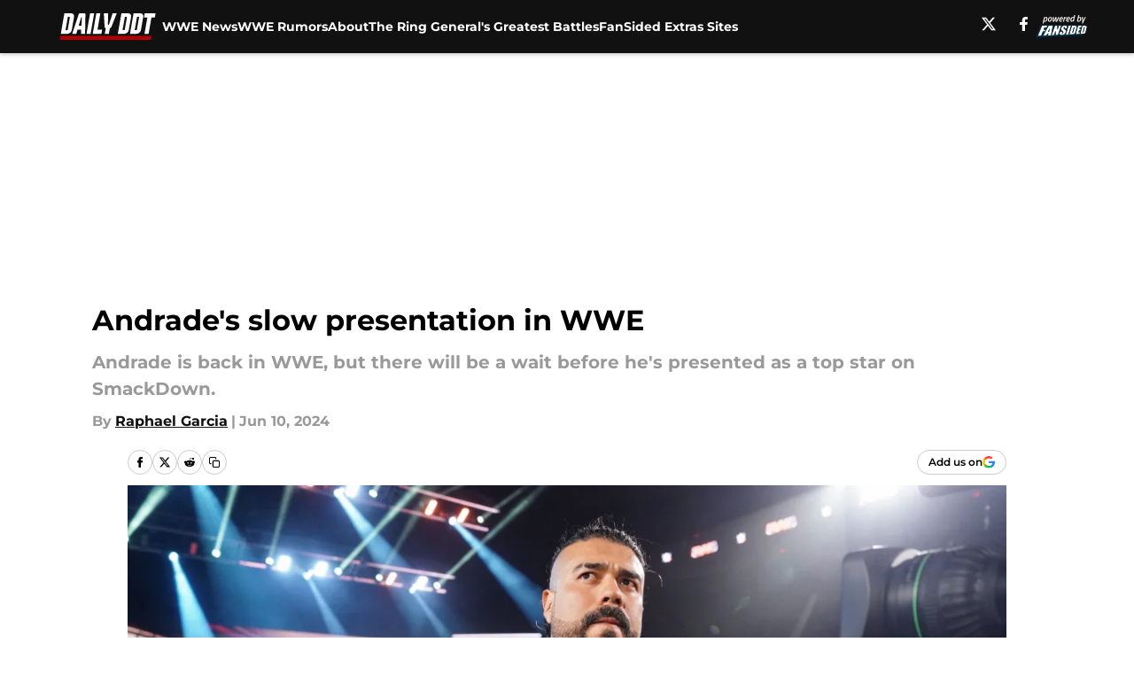

--- FILE ---
content_type: text/html
request_url: https://dailyddt.com/posts/andrade-s-slow-presentation-in-wwe-01j01ha6z4x9
body_size: 54216
content:
<!DOCTYPE html><html lang="en-US" q:render="ssr" q:route="html/" q:container="paused" q:version="1.15.0" q:base="https://assets.minutemediacdn.com/vl-prod/build/" q:locale="" q:manifest-hash="vyybvu" q:instance="4th09i7jvvr"><!--qv q:id=0 q:key=tntn:Qb_0--><!--qv q:id=1 q:key=uXAr:vp_3--><!--qv q:s q:sref=1 q:key=--><head q:head><!--qv q:id=2 q:key=0YpJ:vp_0--><!--qv q:key=nO_0--><meta charset="utf-8" q:head><link href="https://fonts.googleapis.com" rel="preconnect" crossOrigin="" q:key="https://fonts.googleapis.com" q:head><link href="https://fonts.gstatic.com" rel="preconnect" crossOrigin="" q:key="https://fonts.gstatic.com" q:head><link href="https://fonts.googleapis.com/css2?family=Inter:wght@400;700;800&amp;family=Roboto:wght@100;200;300;400;500;600;700;800;900&amp;display=swap" rel="stylesheet" q:key="google-fonts" q:head><title q:head>Andrade&#39;s slow presentation in WWE</title><meta name="viewport" content="width=device-width, initial-scale=1.0" q:head><meta name="description" content="Andrade is back in WWE, but there will be a wait before he&#39;s presented as a top star on SmackDown." q:head><meta property="fb:app_id" content="531030426978426" q:head><meta property="fb:pages" content="414554301992382" q:head><meta property="og:site_name" content="Daily DDT" q:head><meta property="og:url" content="https://dailyddt.com/posts/andrade-s-slow-presentation-in-wwe-01j01ha6z4x9" q:head><meta property="og:image:width" content="1440" q:head><meta property="og:image:height" content="810" q:head><meta name="twitter:url" content="https://dailyddt.com/posts/andrade-s-slow-presentation-in-wwe-01j01ha6z4x9" q:head><meta name="twitter:card" content="summary_large_image" q:head><meta name="twitter:image:width" content="1440" q:head><meta name="twitter:image:height" content="810" q:head><meta name="twitter:site" content="@FanSidedDDT" q:head><meta name="robots" content="max-image-preview:large" q:head><meta name="theme-color" content="#000000" q:head><meta property="og:type" content="article" q:head><meta property="og:title" content="Andrade&#39;s slow presentation in WWE" q:head><meta property="og:image" content="https://images2.minutemediacdn.com/image/upload/c_crop,x_0,y_0,w_3936,h_2214/c_fill,w_1440,ar_1440:810,f_auto,q_auto,g_auto/images/GettyImages/mmsport/87/01j01hbe6bsqx3w1g1nb.jpg" q:head><meta property="og:description" content="Andrade is back in WWE, but there will be a wait before he&#39;s presented as a top star on SmackDown." q:head><meta property="article:published_time" content="2024-06-10T17:02:24Z" q:head><meta property="article:modified_time" content="2024-06-10T17:02:24Z" q:head><meta property="article:section" content="WWE" q:head><meta property="article:tag" content="Andrade" q:head><meta property="article:tag" content="wwe" q:head><meta property="article:tag" content="smackdown" q:head><meta name="twitter:image" content="https://images2.minutemediacdn.com/image/upload/c_crop,x_0,y_0,w_3936,h_2214/c_fill,w_1440,ar_1440:810,f_auto,q_auto,g_auto/images/GettyImages/mmsport/87/01j01hbe6bsqx3w1g1nb.jpg" q:head><meta name="twitter:title" content="Andrade&#39;s slow presentation in WWE" q:head><meta name="twitter:description" content="Andrade is back in WWE, but there will be a wait before he&#39;s presented as a top star on SmackDown." q:head><link rel="preload" href="https://fonts.gstatic.com/s/montserrat/v31/JTUHjIg1_i6t8kCHKm4532VJOt5-QNFgpCu173w5aXo.woff2" as="font" type="font/woff2" crossorigin key="https://fonts.gstatic.com/s/montserrat/v31/JTUHjIg1_i6t8kCHKm4532VJOt5-QNFgpCu173w5aXo.woff2" q:key="https://fonts.gstatic.com/s/montserrat/v31/JTUHjIg1_i6t8kCHKm4532VJOt5-QNFgpCu173w5aXo.woff2" q:head><link rel="preload" href="https://fonts.gstatic.com/s/montserrat/v31/JTUHjIg1_i6t8kCHKm4532VJOt5-QNFgpCuM73w5aXo.woff2" as="font" type="font/woff2" crossorigin key="https://fonts.gstatic.com/s/montserrat/v31/JTUHjIg1_i6t8kCHKm4532VJOt5-QNFgpCuM73w5aXo.woff2" q:key="https://fonts.gstatic.com/s/montserrat/v31/JTUHjIg1_i6t8kCHKm4532VJOt5-QNFgpCuM73w5aXo.woff2" q:head><link rel="preload" href="https://fonts.gstatic.com/s/roboto/v50/KFOMCnqEu92Fr1ME7kSn66aGLdTylUAMQXC89YmC2DPNWubEbVmUiAo.woff2" as="font" type="font/woff2" crossorigin key="https://fonts.gstatic.com/s/roboto/v50/KFOMCnqEu92Fr1ME7kSn66aGLdTylUAMQXC89YmC2DPNWubEbVmUiAo.woff2" q:key="https://fonts.gstatic.com/s/roboto/v50/KFOMCnqEu92Fr1ME7kSn66aGLdTylUAMQXC89YmC2DPNWubEbVmUiAo.woff2" q:head><link rel="preload" href="https://fonts.gstatic.com/s/roboto/v50/KFOMCnqEu92Fr1ME7kSn66aGLdTylUAMQXC89YmC2DPNWuYaalmUiAo.woff2" as="font" type="font/woff2" crossorigin key="https://fonts.gstatic.com/s/roboto/v50/KFOMCnqEu92Fr1ME7kSn66aGLdTylUAMQXC89YmC2DPNWuYaalmUiAo.woff2" q:key="https://fonts.gstatic.com/s/roboto/v50/KFOMCnqEu92Fr1ME7kSn66aGLdTylUAMQXC89YmC2DPNWuYaalmUiAo.woff2" q:head><link rel="preload" href="https://fonts.gstatic.com/s/roboto/v50/KFOMCnqEu92Fr1ME7kSn66aGLdTylUAMQXC89YmC2DPNWuYjalmUiAo.woff2" as="font" type="font/woff2" crossorigin key="https://fonts.gstatic.com/s/roboto/v50/KFOMCnqEu92Fr1ME7kSn66aGLdTylUAMQXC89YmC2DPNWuYjalmUiAo.woff2" q:key="https://fonts.gstatic.com/s/roboto/v50/KFOMCnqEu92Fr1ME7kSn66aGLdTylUAMQXC89YmC2DPNWuYjalmUiAo.woff2" q:head><link rel="icon" href="https://images2.minutemediacdn.com/image/upload/v1678012337/shape/cover/sport/favicon_2-7584840191d9f13dce826391650b7201.ico" q:head><link rel="canonical" href="https://dailyddt.com/posts/andrade-s-slow-presentation-in-wwe-01j01ha6z4x9" q:head><link rel="preconnect" href="https://images2.minutemediacdn.com" crossorigin="anonymous" q:head><link rel="dns-prefetch" href="https://images2.minutemediacdn.com" q:head><style type="text/css" q:head>@font-face {font-family: 'Montserrat';
  font-style: normal;
  font-weight: 600;
  font-display: swap;
  src: url(https://fonts.gstatic.com/s/montserrat/v31/JTUHjIg1_i6t8kCHKm4532VJOt5-QNFgpCu173w5aXo.woff2) format('woff2');
  unicode-range: U+0000-00FF, U+0131, U+0152-0153, U+02BB-02BC, U+02C6, U+02DA, U+02DC, U+0304, U+0308, U+0329, U+2000-206F, U+20AC, U+2122, U+2191, U+2193, U+2212, U+2215, U+FEFF, U+FFFD;}@font-face {font-family: 'Montserrat';
  font-style: normal;
  font-weight: 700;
  font-display: swap;
  src: url(https://fonts.gstatic.com/s/montserrat/v31/JTUHjIg1_i6t8kCHKm4532VJOt5-QNFgpCuM73w5aXo.woff2) format('woff2');
  unicode-range: U+0000-00FF, U+0131, U+0152-0153, U+02BB-02BC, U+02C6, U+02DA, U+02DC, U+0304, U+0308, U+0329, U+2000-206F, U+20AC, U+2122, U+2191, U+2193, U+2212, U+2215, U+FEFF, U+FFFD;}@font-face {font-family: 'Roboto';
  font-style: normal;
  font-weight: 400;
  font-stretch: normal;
  font-display: swap;
  src: url(https://fonts.gstatic.com/s/roboto/v50/KFOMCnqEu92Fr1ME7kSn66aGLdTylUAMQXC89YmC2DPNWubEbVmUiAo.woff2) format('woff2');
  unicode-range: U+0000-00FF, U+0131, U+0152-0153, U+02BB-02BC, U+02C6, U+02DA, U+02DC, U+0304, U+0308, U+0329, U+2000-206F, U+20AC, U+2122, U+2191, U+2193, U+2212, U+2215, U+FEFF, U+FFFD;}@font-face {font-family: 'Roboto';
  font-style: normal;
  font-weight: 600;
  font-stretch: normal;
  font-display: swap;
  src: url(https://fonts.gstatic.com/s/roboto/v50/KFOMCnqEu92Fr1ME7kSn66aGLdTylUAMQXC89YmC2DPNWuYaalmUiAo.woff2) format('woff2');
  unicode-range: U+0000-00FF, U+0131, U+0152-0153, U+02BB-02BC, U+02C6, U+02DA, U+02DC, U+0304, U+0308, U+0329, U+2000-206F, U+20AC, U+2122, U+2191, U+2193, U+2212, U+2215, U+FEFF, U+FFFD;}@font-face {font-family: 'Roboto';
  font-style: normal;
  font-weight: 700;
  font-stretch: normal;
  font-display: swap;
  src: url(https://fonts.gstatic.com/s/roboto/v50/KFOMCnqEu92Fr1ME7kSn66aGLdTylUAMQXC89YmC2DPNWuYjalmUiAo.woff2) format('woff2');
  unicode-range: U+0000-00FF, U+0131, U+0152-0153, U+02BB-02BC, U+02C6, U+02DA, U+02DC, U+0304, U+0308, U+0329, U+2000-206F, U+20AC, U+2122, U+2191, U+2193, U+2212, U+2215, U+FEFF, U+FFFD;}</style><style q:head>:root {--color-black:#000000;--color-blue:#0066CC;--color-darkGrey:#999999;--color-grey:#cccccc;--color-lightGrey:#F7F7F7;--color-primary:#111111;--color-secondary:#B40002;--color-white:#FFFFFF;--font-family-big:Montserrat;--font-weight-big:700;--font-size-big-lg:14px;--font-size-big-md:14px;--font-size-big-sm:12px;--font-family-bigger:Montserrat;--font-weight-bigger:700;--font-size-bigger-lg:16px;--font-size-bigger-md:16px;--font-size-bigger-sm:14px;--font-family-gigantic:Montserrat;--font-weight-gigantic:700;--font-size-gigantic-lg:32px;--font-size-gigantic-md:24px;--font-size-gigantic-sm:22px;--font-family-huge:Montserrat;--font-weight-huge:700;--font-size-huge-lg:24px;--font-size-huge-md:22px;--font-size-huge-sm:18px;--font-family-large:Montserrat;--font-weight-large:700;--font-size-large-lg:20px;--font-size-large-md:20px;--font-size-large-sm:16px;--font-family-normal:Roboto;--font-weight-normal:400;--font-size-normal-lg:18px;--font-size-normal-md:18px;--font-size-normal-sm:18px;--font-family-tiny:Montserrat;--font-weight-tiny:700;--font-size-tiny-lg:12px;--font-size-tiny-md:12px;--font-size-tiny-sm:10px;}</style><script async type="text/javascript" id="clientApiData" q:key="clientApiData" q:head>window.clientApiData = {"pageData":{"distributionChannels":["author|rgarcia","recent-posts","smack-down","wwe"],"language":"en","experiments":[],"pageType":"PostPage","articleId":"01j01ha6z4x9","property":"87","contentTags":["Andrade","wwe","smackdown"],"isMobileViewer":false,"topic":"WWE","vertical":"EXTRA","siteName":"Daily DDT","resourceID":"01j01ha6z4x9","autoTags":[]},"paletteData":{"colors":{"black":"#000000","blue":"#0066CC","darkGrey":"#999999","grey":"#cccccc","lightGrey":"#F7F7F7","primary":"#111111","secondary":"#B40002","white":"#FFFFFF"},"fonts":[{"family":"Montserrat","stylesheetUrl":"https://fonts.googleapis.com/css?family=Montserrat:600,700&display=swap","type":"stylesheetUrl","weights":["700"]},{"family":"Roboto","stylesheetUrl":"https://fonts.googleapis.com/css?family=Roboto:400,600,700&display=swap","type":"stylesheetUrl","weights":["400"]}],"typography":{"big":{"fontFamily":"Montserrat","fontWeight":700,"screenSizes":{"large":14,"medium":14,"small":12}},"bigger":{"fontFamily":"Montserrat","fontWeight":700,"screenSizes":{"large":16,"medium":16,"small":14}},"gigantic":{"fontFamily":"Montserrat","fontWeight":700,"screenSizes":{"large":32,"medium":24,"small":22}},"huge":{"fontFamily":"Montserrat","fontWeight":700,"screenSizes":{"large":24,"medium":22,"small":18}},"large":{"fontFamily":"Montserrat","fontWeight":700,"screenSizes":{"large":20,"medium":20,"small":16}},"normal":{"fontFamily":"Roboto","fontWeight":400,"screenSizes":{"large":18,"medium":18,"small":18}},"tiny":{"fontFamily":"Montserrat","fontWeight":700,"screenSizes":{"large":12,"medium":12,"small":10}}}}};</script><script type="text/javascript" id="OneTrustAutoBlock" q:key="oneTrustAutoBlock" q:head></script><script type="text/javascript" src="https://cdn-ukwest.onetrust.com/scripttemplates/otSDKStub.js" id="OneTrustURL" data-domain-script="01948883-cdc5-73d6-a267-dd1f0a86d169" q:key="oneTrustStub" q:head></script><script type="text/javascript" src="https://cdn.cookielaw.org/opt-out/otCCPAiab.js" id="OneTrustIAB" ccpa-opt-out-ids="C0004" ccpa-opt-out-geo="ca" ccpa-opt-out-lspa="true" q:key="oneTrustIAB" q:head></script><script type="text/javascript" id="OneTrustInit" q:key="oneTrustInit" q:head>
      function OptanonWrapper() {
      const geoData = OneTrust.getGeolocationData?.();
      const isUS = (geoData?.country === "US");
      const groups = window.OnetrustActiveGroups || '';
      const consentGiven = groups.includes(',C0004,');

      const shouldLoadAutoBlockScript = !isUS || (isUS && !consentGiven);

      // Update Permutive consent based on current consent status
      function updatePermutiveConsent(hasConsent) {
        function attemptUpdate() {
          if (window.permutive && typeof window.permutive.consent === 'function') {
            if (hasConsent) {
              window.permutive.consent({ "opt_in": true, "token": "CONSENT_CAPTURED" });
            } else {
              window.permutive.consent({ "opt_in": false });
            }
            return true;
          }
          return false;
        }

        // Try immediately
        if (!attemptUpdate()) {
          // If Permutive isn't ready, retry after a short delay
          setTimeout(function() {
            attemptUpdate();
          }, 200);
        }
      }

      // Set initial Permutive consent status
      updatePermutiveConsent(consentGiven);

      // Set up consent change handler to update Permutive when consent changes
      OneTrust.OnConsentChanged(function(eventData) {
        // Use a small delay to ensure OnetrustActiveGroups is updated
        // OneTrust may fire the callback before updating the groups
        setTimeout(function() {
          // Update consent status from event data
          const updatedGroups = window.OnetrustActiveGroups || '';
          const updatedConsentGiven = updatedGroups.includes(',C0004,');
          updatePermutiveConsent(updatedConsentGiven);

          // Handle auto-block script loading and page reload for US users
          // If user is in US and opts out (no longer has consent), load auto-block
          if (isUS && !updatedConsentGiven) {
            loadAutoBlockScript();
            location.reload();
          }
        }, 150);
      });

      if (shouldLoadAutoBlockScript) {
        loadAutoBlockScript();
      }

      function loadAutoBlockScript() {
        const autoBlockScript = document.getElementById('OneTrustAutoBlock');
        if (autoBlockScript && !autoBlockScript.src) {
          autoBlockScript.src = 'https://cdn-ukwest.onetrust.com/consent/01948883-cdc5-73d6-a267-dd1f0a86d169/OtAutoBlock.js';
        }
      }
    }
  </script><script async src="https://accounts.google.com/gsi/client" id="google-auth" q:key="google-auth" q:head></script><script type="text/javascript" id="mmBCPageData" q:key="mmBCPageData" q:head>
        window.mmBCPageData = {
          property: '87',
          authors: ["rgarcia"],
          pageType: 'PostPage',
        };</script><script async type="text/javascript" id="update-hem-cookie" q:key="update-hem-cookie" q:head>
      (function () {
        function getCookie(name) {
          const value = '; ' + document.cookie;
          const parts = value.split('; ' + name + '=');
          if (parts.length === 2) {
            return parts.pop().split(";").shift();
          }
          return null;
        }

        function processUserId(userId) {
            if (!userId) return;
            document.cookie = 'mm_bc_user_sha' + '=' + userId + '; path=/; max-age=31536000; Secure; SameSite=Lax';
        }

        const existingValue = getCookie('mm_bc_user_sha');
        if (existingValue) {
          processUserId(existingValue);
          return;
        }

        if (window.dataLayer && Array.isArray(window.dataLayer)) {
          const found = window.dataLayer.find(e => e.bc_reg_user_id);
          if (found) {
            processUserId(found.bc_reg_user_id);
            return;
          }
        }

        // Intercept future pushes to dataLayer and capture bc_reg_user_id
        if (window.dataLayer) {
          const originalPush = window.dataLayer.push;
          window.dataLayer.push = function () {
            for (let arg of arguments) {
              if (arg.bc_reg_user_id) {
                processUserId(arg.bc_reg_user_id);
              }
            }
            return originalPush.apply(window.dataLayer, arguments);
          };
        }
    })();
  </script><script id="chartbeatData" type="text/javascript" q:key="chartbeatData" q:head>
    window._sf_async_config = {
      uid: 67224,
      domain: 'dailyddt.com',
      useCanonical: true,
      useCanonicalDomain: true,
      flickerControl: false,
      sections: 'WWE',
      authors: 'Raphael Garcia'
    };
  </script><script id="chartbeatHeadline" type="text/javascript" src="https://static.chartbeat.com/js/chartbeat_mab.js" async q:key="chartbeatHeadline" q:head></script><script src="https://ak.sail-horizon.com/spm/spm.v1.min.js" id="sailthru" async q:key="sailthru" q:head></script><script id="sailthruInit" type="text/javascript" q:key="sailthruInit" q:head>
    // Wait for Sailthru to be available on window before initializing
    (function checkSailthru(attempts = 0) {
      if (typeof window.Sailthru !== 'undefined') {
        Sailthru.init({ customerId: 'c92e7ba97ddecf8d779ded02d904b48b' });
      } else if (attempts < 3) {
        // Check again after a short delay, limit to 3 attempts
        setTimeout(() => checkSailthru(attempts + 1), 100);
      }
    })();
  </script><script src="https://static.chartbeat.com/js/chartbeat.js" async type="text/javascript" class="optanon-category-C0002 optanon-category-SPD_BG" q:key="chartbeat" q:head></script><script src="https://static.chartbeat.com/js/subscriptions.js" async type="text/javascript" q:key="chartbeatSubscriptions" q:head></script><script id="chartbeatConversion" type="text/javascript" q:key="chartbeatConversion" q:head>
    class ChartbeatConversionEvents {
      constructor() {
        this.isAttached = false;
        this.observer = null;
        this.originalPushState = history.pushState;
        this.init();
      }

      // Form finders
      findRegForm() {
        // Return the iframe container since we can't access cross-origin iframe content
        const form = document.getElementById('voltax-auth-openpass');
        const iframe = form?.querySelector('iframe');
        return iframe || null;
      }

      findNewsletterForm() {
        return document.getElementsByClassName('bcForm')[0]?.querySelector('input[type="text"]') || null;
      }

      // Track event helper
      track(eventName) {
        if (typeof window.chartbeat === 'function') {
          chartbeat(eventName);
        }
      }

      // Creates a tracker with start/complete/cancel state management
      createTracker(prefix) {
        let hasShown = false;
        let hasStarted = false;
        let hasCompleted = false;
        let hasCanceled = false;
        
        return {
          shown: () => { hasShown = true; this.track(prefix + 'Shown'); },
          start: () => { hasStarted = true; this.track(prefix + 'Start'); },
          complete: () => { hasCompleted = true; if (hasStarted) this.track(prefix + 'Complete'); },
          cancel: () => { 
            if (hasShown && !hasCompleted && !hasCanceled) {
              hasCanceled = true;
              this.track(prefix + 'Cancel');
            }
          }
        };
      }

      // Registration Wall tracking
      setupRegistrationTracking(regForm) {
        const reg = this.createTracker('trackRegistration');
        reg.shown();
        
        // Start: any auth button click or openpass form
        regForm.querySelectorAll('.voltax-auth-button, .voltax-auth-google-button')
          .forEach(btn => btn.addEventListener('click', reg.start, { once: true }));

        // OpenPass iframe tracking
        const iframe = regForm.querySelector('#voltax-auth-openpass').querySelector('iframe');
        if (!iframe) {
          return;
        }
        
        let hasInteracted = false;
        // Only event that is triggered when the user is interacting with the iframe
        iframe.addEventListener('mouseenter', () => {
          hasInteracted = true;
          reg.start();
        }, { once: true });

        // Complete: when "voltax_auth_provider" is set in local storage
        // Cancel: when modal closes without completing (modal removed from DOM)
        const regObserver = new MutationObserver(() => {
          if (localStorage.getItem('voltax_auth_provider')) {
            reg.complete();
            regObserver.disconnect();
          } else if (!iframe.isConnected) {
            reg.cancel();
            regObserver.disconnect();
          }
        });
        regObserver.observe(document.body, { childList: true, subtree: true });
        
        // Cancel: leave page without completing (user navigates away)
        window.addEventListener('beforeunload', reg.cancel);
      }

      // Newsletter tracking
      setupNewsletterTracking(newsletterForm) {
        const nl = this.createTracker('trackNewsletterSignup');
        nl.shown();
        
        const emailInput = newsletterForm.querySelector('input[type="text"]');
        const submitBtn = newsletterForm.querySelector('.blueConicButton input[type="submit"]');
        
        // Start: focus email input
        if (emailInput) {
          emailInput.addEventListener('focus', nl.start, { once: true });
        }
        
        // Complete: form submit or button click
        newsletterForm.addEventListener('submit', nl.complete, { once: true });
        if (submitBtn) {
          submitBtn.addEventListener('click', nl.complete, { once: true });
        }
        
        // Cancel: leave page, URL change (finite scroll), or form is removed from DOM
        window.addEventListener('beforeunload', nl.cancel);
        window.addEventListener('popstate', nl.cancel);
        
        // Cancel: when modal closes without completing (form removed from DOM)
        const nlObserver = new MutationObserver(() => {
          if (!newsletterForm.isConnected) {
            nl.cancel();
            nlObserver.disconnect();
          }
        });
        nlObserver.observe(document.body, { childList: true, subtree: true });
        
        const originalPushState = this.originalPushState;
        history.pushState = function(...args) {
          nl.cancel();
          return originalPushState.apply(history, args);
        };
      }

      attachListener() {
        if (this.isAttached) return;
        
        const regForm = this.findRegForm();
        const newsletterForm = this.findNewsletterForm();
        
        if (typeof window.chartbeat !== 'function' || (!regForm && !newsletterForm)) return;

        if (regForm) this.setupRegistrationTracking(document.getElementById('voltax-sign-in'));
        if (newsletterForm) this.setupNewsletterTracking(document.getElementsByClassName('bcForm')[0]);

        this.isAttached = true;
        if (this.observer) this.observer.disconnect();
      }

      init() {
        this.observer = new MutationObserver(() => this.attachListener());
        this.observer.observe(document.body, { childList: true, subtree: true });
        this.attachListener();
      }
    }

    window.addEventListener("DOMContentLoaded", () => {
      new ChartbeatConversionEvents();
    });
  </script><script async type="text/javascript" id="cwv-tracker" q:key="cwv-tracker" q:head>
          (function () {
            const SAMPLE_PERCENTAGE = 50;
            if (Math.random() < SAMPLE_PERCENTAGE / 100) {
              const script = document.createElement("script");
              script.src =
                "https://assets.minutemediacdn.com/mm-cwv-tracker/prod/mm-cwv-tracker.js";
              script.async = true;
              document.head.appendChild(script);
            }
          })();
        </script><script async type="text/javascript" id="gtm" data-consent-category="C0001" q:key="gtm" q:head>(function(w,d,s,l,i){w[l]=w[l]||[];w[l].push({'gtm.start': new Date().getTime(),event:'gtm.js'});var f=d.getElementsByTagName(s)[0],j=d.createElement(s),dl=l!='dataLayer'?'&l='+l:'';j.async=true;j.src='https://www.googletagmanager.com/gtm.js?id='+i+dl;f.parentNode.insertBefore(j,f);})(window,document,'script','dataLayer','GTM-TCW5HW')</script><script async type="text/javascript" id="accessibility" data-consent-category="C0001" q:key="accessibility" q:head>const style = document.createElement('style');
style.innerHTML = `
      #INDmenu-btn {
        display:none;
      }
    `;
document.head.appendChild(style);
window.mmClientApi = window.mmClientApi || [];
window.mmClientApi.push('injectAccessibilityIcon', {});</script><script async type="text/javascript" id="Create ads placeholders (code)" data-consent-category="C0004" q:key="Create ads placeholders (code)" q:head>var placeholders = {
    oneOnOne: {
        id: "div-gpt-ad-1552218089756-0"
    },
    sidebar1: {
        id: "div-sideBar1"
    },
    sidebar2: {
        id: "div-sideBar2"
    },
    top: {
        id: "div-gpt-ad-1552218170642-0"
    },
    stickyBottom: {
        id: "div-sticky-bottom"
    },
    belowTopSection: {
        id: "below-top-section"
    },
    belowSecondSection: {
        id: "below-second-section"
    }
};
mmClientApi.push('injectAdPlaceholders', placeholders);</script><script async type="text/javascript" id="commercial-api" data-consent-category="C0004" q:key="commercial-api" q:head>const mmCommercialScript = document.createElement('script');
mmCommercialScript.src = 'https://uds-selector.bqstreamer.com/library/fansided/87/code?mm-referer=' + location.href;
document.head.appendChild(mmCommercialScript);</script><script async type="text/javascript" id="Pushly" data-consent-category="C0004" q:key="Pushly" q:head>const pushlySdk = document.createElement('script');
            pushlySdk.async = true;
            pushlySdk.src = 'https://cdn.p-n.io/pushly-sdk.min.js?domain_key=eboKaYmqcvE89tab9eHyGsx6POemfHI9q1JP';
            pushlySdk.type = 'text/javascript';
            document.head.appendChild(pushlySdk);
            const pushlySW = document.createElement('script');
            pushlySW.type = 'text/javascript';
            pushlySW.textContent = 'function pushly(){window.PushlySDK.push(arguments)}window.PushlySDK=window.PushlySDK||[],pushly("load",{domainKey:"eboKaYmqcvE89tab9eHyGsx6POemfHI9q1JP",sw:"/" + "assets/pushly/pushly-sdk-worker.js"});'
            document.head.appendChild(pushlySW);
</script><script defer type="text/javascript" id="Mini Player" data-consent-category="C0004" q:key="Mini Player" q:head>window.mmClientApi?.push('getPageData', pageDataObject => {
  const noVideoPlayer = pageDataObject?.tags?.find(tag => tag === 'no-video-player');
  if(!noVideoPlayer) {
    const mmVideoScript = document.createElement('script');
    mmVideoScript.src = 'https://players.voltaxservices.io/players/1/code?mm-referer=' + location.href;
    document.head.appendChild(mmVideoScript);
  }
});</script><script type="application/ld+json" q:key="ldArticle" q:head>{"@context":"http://schema.org","@type":"NewsArticle","mainEntityOfPage":{"@type":"WebPage","@id":"https://dailyddt.com/posts/andrade-s-slow-presentation-in-wwe-01j01ha6z4x9"},"headline":"Andrade's slow presentation in WWE","image":[{"@type":"ImageObject","url":"https://images2.minutemediacdn.com/image/upload/c_fill,w_1200,ar_1:1,f_auto,q_auto,g_auto/images/GettyImages/mmsport/87/01j01hbe6bsqx3w1g1nb.jpg","width":1200,"height":1200},{"@type":"ImageObject","url":"https://images2.minutemediacdn.com/image/upload/c_fill,w_1200,ar_16:9,f_auto,q_auto,g_auto/images/GettyImages/mmsport/87/01j01hbe6bsqx3w1g1nb.jpg","width":1200,"height":675},{"@type":"ImageObject","url":"https://images2.minutemediacdn.com/image/upload/c_fill,w_1200,ar_4:3,f_auto,q_auto,g_auto/images/GettyImages/mmsport/87/01j01hbe6bsqx3w1g1nb.jpg","width":1200,"height":900}],"datePublished":"2024-06-10T17:02:24Z","dateModified":"2024-06-10T17:02:24Z","publisher":{"@type":"Organization","name":"Daily DDT","logo":{"@type":"ImageObject","url":"https://images2.minutemediacdn.com/image/upload/v1701959598/shape/cover/sport/DailyDDT_google-schema-4f9080093b587f613f42d7236a0c8301.png"}},"description":"Andrade is back in WWE, but there will be a wait before he's presented as a top star on SmackDown.","articleSection":"WWE","author":{"@type":"Person","name":"Raphael Garcia","url":"https://dailyddt.com/author/rgarcia"}}</script><script type="application/ld+json" q:key="ldBreadcrumb" q:head>{"@context":"http://schema.org","@type":"BreadcrumbList","itemListElement":[{"@type":"ListItem","position":1,"name":"Home","item":"https://dailyddt.com"},{"@type":"ListItem","position":2,"name":"WWE","item":"https://dailyddt.com/wwe-news"}]}</script><script src="https://123p.dailyddt.com/script.js" type="text/javascript" async q:key="blueconic" q:head></script><script src="https://assets.minutemediacdn.com/recirculation-widget/prod/mm-recirculation-injector.js" type="text/javascript" async q:key="RecirculationWidget" q:head></script><!--/qv--><!--/qv--><link rel="modulepreload" href="https://assets.minutemediacdn.com/vl-prod/build/q-RFD0BxB0.js"><script type="module" async="true" src="https://assets.minutemediacdn.com/vl-prod/build/q-RFD0BxB0.js"></script><link rel="stylesheet" href="https://assets.minutemediacdn.com/vl-prod/assets/BP1kbrhr-style.css"><link rel="modulepreload" href="https://assets.minutemediacdn.com/vl-prod/build/q-XYi0b4s7.js"><link rel="preload" href="https://assets.minutemediacdn.com/vl-prod/assets/DaLbuemo-bundle-graph.json" as="fetch" crossorigin="anonymous"><script type="module" async="true">let b=fetch("https://assets.minutemediacdn.com/vl-prod/assets/DaLbuemo-bundle-graph.json");import("https://assets.minutemediacdn.com/vl-prod/build/q-XYi0b4s7.js").then(({l})=>l("https://assets.minutemediacdn.com/vl-prod/build/",b));</script><link rel="modulepreload" href="https://assets.minutemediacdn.com/vl-prod/build/q-BmlzJyRk.js"><style q:style="nxuput-0" hidden>:root{view-transition-name:none}</style></head><body lang="en"><!--qv q:id=3 q:key=wgGj:vp_1--><!--qv q:key=Ir_2--><!--qv q:id=4 q:key=IOjm:Ir_0--><!--qv q:id=5 q:key=y7mZ:ec_1--><!--qv q:id=6 q:key=HsRY:uX_4--><!--qv q:s q:sref=6 q:key=--><!--qv q:id=7 q:key=2Q82:uX_0--><header q:key="Ma_7"><!--qv q:id=8 q:key=4hHK:Ma_0--><script type="placeholder" hidden q:id="9" on-document:load="q-Cn0rbbKu.js#s_rAMdnXtK8Co[0 1]"></script><!--/qv--><!--qv q:id=a q:key=xtrp:Ma_4--><div class="fixed flex items-center space-between w-full top-0 px-5 md:px-f-2 lg:px-f-1.5 z-50 shadow-header bg-primary h-f-3" q:key="Ut_4"><!--qv q:id=b q:key=yY0a:Ut_0--><div aria-label="More Menu Items" class="block lg:hidden w-6 h-6 min-w-[24px] relative mr-5 cursor-pointer" on:click="q-6lOeNqWd.js#s_xjW80feA0gU[0]" q:key="oy_0" q:id="c"><span class="block absolute h-0.5 ease-in-out duration-200 origin-right-center opacity-1 bg-white top-1 w-full"></span><span class="block absolute h-0.5 ease-in-out duration-200 origin-right-center opacity-1 bg-white top-3 w-full"></span><span class="block absolute h-0.5 ease-in-out duration-200 origin-right-center opacity-1 bg-white top-5 w-full"></span></div><!--/qv--><!--qv q:id=d q:key=aTke:Ut_1--><div style="top:60px;height:calc(100vh - 60px)" class="fixed block lg:hidden w-full ease-in-out duration-300 z-[2] overflow-y-auto opacity-0 -left-full bg-white" q:key="rG_3"><nav><ul class="m-5"><!--qv q:id=e q:key=DVWB:0--><!--qv q:id=f q:key=LnC7:QF_1--><li class="list-none mb-5 leading-5 w-full" q:key="r0_1"><!--qv q:id=g q:key=deAA:r0_0--><h4 q:key="SZ_1"><!--qv q:s q:sref=g q:key=--><a href="https://dailyddt.com/wwe-news/" class="mobile-nav-top text-black font-group-bigger" on:click="q-DbbAhLHf.js#s_av6wsRFPToI[0]" q:id="h"><!--t=i-->WWE News<!----></a><!--/qv--></h4><!--/qv--></li><!--/qv--><!--/qv--><!--qv q:id=j q:key=DVWB:1--><!--qv q:id=k q:key=LnC7:QF_1--><li class="list-none mb-5 leading-5 w-full" q:key="r0_1"><!--qv q:id=l q:key=deAA:r0_0--><h4 q:key="SZ_1"><!--qv q:s q:sref=l q:key=--><a href="https://dailyddt.com/wwe-rumors" class="mobile-nav-top text-black font-group-bigger" on:click="q-DbbAhLHf.js#s_av6wsRFPToI[0]" q:id="m"><!--t=n-->WWE Rumors<!----></a><!--/qv--></h4><!--/qv--></li><!--/qv--><!--/qv--><!--qv q:id=o q:key=DVWB:2--><!--qv q:id=p q:key=LnC7:QF_1--><li class="list-none mb-5 leading-5 w-full" q:key="r0_1"><!--qv q:id=q q:key=deAA:r0_0--><h4 q:key="SZ_1"><!--qv q:s q:sref=q q:key=--><a href="https://dailyddt.com/about/" class="mobile-nav-top text-black font-group-bigger" on:click="q-DbbAhLHf.js#s_av6wsRFPToI[0]" q:id="r"><!--t=s-->About<!----></a><!--/qv--></h4><!--/qv--></li><!--/qv--><!--/qv--><!--qv q:id=t q:key=DVWB:3--><!--qv q:id=u q:key=LnC7:QF_1--><li class="list-none mb-5 leading-5 w-full" q:key="r0_1"><!--qv q:id=v q:key=deAA:r0_0--><h4 q:key="SZ_1"><!--qv q:s q:sref=v q:key=--><a href="https://dailyddt.com/the-incredibly-short-list-of-every-wwe-superstar-to-ever-defeat-gunther" class="mobile-nav-top text-black font-group-bigger" on:click="q-DbbAhLHf.js#s_av6wsRFPToI[0]" q:id="w"><!--t=x-->The Ring General&#39;s Greatest Battles<!----></a><!--/qv--></h4><!--/qv--></li><!--/qv--><!--/qv--><!--qv q:id=y q:key=DVWB:4--><!--qv q:id=z q:key=LnC7:QF_1--><li class="list-none mb-5 leading-5 w-full" q:key="r0_1"><!--qv q:id=10 q:key=deAA:r0_0--><h4 q:key="SZ_1"><!--qv q:s q:sref=10 q:key=--><a href="https://fansided.com/network/extra/" class="mobile-nav-top text-black font-group-bigger" on:click="q-DbbAhLHf.js#s_av6wsRFPToI[0]" q:id="11"><!--t=12-->FanSided Extras Sites<!----></a><!--/qv--></h4><!--/qv--></li><!--/qv--><!--/qv--></ul></nav><!--qv q:key=rG_2--><!--qv q:id=13 q:key=fUhI:rG_0--><div class="h-[1px] m-5 bg-lightGrey" q:key="Im_0"></div><!--/qv--><div class="mt-10 mr-4 mb-4 ml-6"><!--qv q:id=14 q:key=lIX3:rG_1--><nav q:key="jV_2"><h4 class="mb-4 text-black font-group-bigger" q:key="jV_0" q:id="15"><!--t=16-->Follow Us<!----></h4><ul class="inline-grid gap-5 grid-flow-col list-none"><li class="flex w-5 justify-center" q:key="0"><!--qv q:id=17 q:key=o0Sj:jV_1--><a target="_blank" rel="noopener noreferrer" aria-label="X" href="https://twitter.com/FanSidedDDT" class="[&amp;&gt;svg]:h-4 [&amp;&gt;svg]:fill-primary [&amp;&gt;svg]:hover:fill-primary" q:key="4t_1" q:id="18"><!--qv q:id=19 q:key=i4KS:4t_0--><svg xmlns="http://www.w3.org/2000/svg" width="16" height="16" viewBox="0 0 16 16" q:key="7y_0" q:id="1a"><title>Share on X</title><path d="M12.6.75h2.454l-5.36 6.142L16 15.25h-4.937l-3.867-5.07-4.425 5.07H.316l5.733-6.57L0 .75h5.063l3.495 4.633L12.601.75Zm-.86 13.028h1.36L4.323 2.145H2.865z"></path></svg><!--/qv--></a><!--/qv--></li><li class="flex w-5 justify-center" q:key="1"><!--qv q:id=1b q:key=o0Sj:jV_1--><a target="_blank" rel="noopener noreferrer" aria-label="facebook" href="https://www.facebook.com/dailyddt" class="[&amp;&gt;svg]:h-4 [&amp;&gt;svg]:fill-primary [&amp;&gt;svg]:hover:fill-primary" q:key="4t_2" q:id="1c"><svg xmlns="http://www.w3.org/2000/svg" viewBox="0 0 34.28 64"><g id="Layer_2" data-name="Layer 2"><g id="Layer_1-2" data-name="Layer 1"><path d="M10.17,64V36H0V24.42H10.17V15.59c0-10,6-15.59,15.14-15.59a61.9,61.9,0,0,1,9,.78v9.86H29.23c-5,0-6.53,3.09-6.53,6.26v7.52H33.81L32,36H22.7V64Z"/></g></g></svg></a><!--/qv--></li></ul></nav><!--/qv--></div><!--/qv--></div><!--/qv--><div class="flex items-center gap-5 grow h-full lg:ml-f-1.5"><!--qv q:id=1d q:key=LamO:Ut_2--><a href="https://dailyddt.com" class="inline-flex items-center items-start duration-200 w-auto h-f-1.5" q:key="L5_0"><img src="data:image/svg+xml,%3C%3Fxml%20version%3D%221.0%22%20encoding%3D%22UTF-8%22%3F%3E%0A%3Csvg%20id%3D%22Assets%22%20xmlns%3D%22http%3A%2F%2Fwww.w3.org%2F2000%2Fsvg%22%20viewBox%3D%220%200%20721.3%20200%22%3E%0A%20%20%3Cdefs%3E%0A%20%20%20%20%3Cstyle%3E%0A%20%20%20%20%20%20.cls-1%20%7B%0A%20%20%20%20%20%20%20%20fill%3A%20%23b40002%3B%0A%20%20%20%20%20%20%7D%0A%0A%20%20%20%20%20%20.cls-1%2C%20.cls-2%20%7B%0A%20%20%20%20%20%20%20%20stroke-width%3A%200px%3B%0A%20%20%20%20%20%20%7D%0A%0A%20%20%20%20%20%20.cls-2%20%7B%0A%20%20%20%20%20%20%20%20fill%3A%20%23fff%3B%0A%20%20%20%20%20%20%7D%0A%20%20%20%20%3C%2Fstyle%3E%0A%20%20%3C%2Fdefs%3E%0A%20%20%3Cpolygon%20class%3D%22cls-1%22%20points%3D%22686.04%20200%200%20200%205.37%20169.53%20691.41%20169.53%20686.04%20200%22%2F%3E%0A%20%20%3Cg%3E%0A%20%20%20%20%3Cpath%20class%3D%22cls-2%22%20d%3D%22m108.1%2C26.62l-17.62%2C99.9c-2.72%2C15.43-17.24%2C27.77-32.67%2C27.77H8.06L35.27%2C0h49.76c15.43%2C0%2C25.8%2C11.19%2C23.08%2C26.62Zm-48.07%2C97.59l16.56-93.92c.37-2.12-.26-2.89-2.19-2.89h-13.11l-17.55%2C99.52h13.11c1.93%2C0%2C2.84-.77%2C3.18-2.7Z%22%2F%3E%0A%20%20%20%20%3Cpath%20class%3D%22cls-2%22%20d%3D%22m133.82%2C123.63l-9.07%2C30.67h-30.86L143.08%2C6.56c1.12-3.09%2C5.4-6.56%2C9.45-6.56h33.94c4.05%2C0%2C7.14%2C3.28%2C7.14%2C6.56l-2.71%2C147.73h-30.86l1.74-30.67h-27.97Zm32.94-89.49c.25-2.51%2C0-3.28-.96-3.28h-3.28c-.77%2C0-1.49.77-2.12%2C3.28l-17.47%2C58.63h20.64l3.2-58.63Z%22%2F%3E%0A%20%20%20%20%3Cpath%20class%3D%22cls-2%22%20d%3D%22m232.36%2C154.29h-30.86L228.71%2C0h30.86l-27.21%2C154.29Z%22%2F%3E%0A%20%20%20%20%3Cpath%20class%3D%22cls-2%22%20d%3D%22m284.28%2C123.43h34.91l-5.44%2C30.86h-65.38L275.57%2C0h30.47l-21.76%2C123.43Z%22%2F%3E%0A%20%20%20%20%3Cpath%20class%3D%22cls-2%22%20d%3D%22m387.89%2C105.69c-1.77%2C3.47-5.39%2C5.4-10.5%2C5.98l-7.52%2C42.62h-30.67l7.52-42.62c-4.37-.39-8.31-2.12-8.59-5.98L332.08%2C0h31.63l-.7%2C82.74c.07%2C2.89.28%2C3.86%2C1.06%2C3.86h4.24c.96%2C0%2C1.71-.96%2C2.61-3.86L398.43%2C0h30.86l-41.39%2C105.69Z%22%2F%3E%0A%20%20%20%20%3Cpath%20class%3D%22cls-2%22%20d%3D%22m537.24%2C26.62l-17.62%2C99.9c-2.72%2C15.43-17.24%2C27.77-32.67%2C27.77h-49.76L464.4%2C0h49.76c15.43%2C0%2C25.8%2C11.19%2C23.08%2C26.62Zm-48.07%2C97.59l16.56-93.92c.37-2.12-.26-2.89-2.19-2.89h-13.11l-17.55%2C99.52h13.11c1.93%2C0%2C2.84-.77%2C3.18-2.7Z%22%2F%3E%0A%20%20%20%20%3Cpath%20class%3D%22cls-2%22%20d%3D%22m628.66%2C26.62l-17.62%2C99.9c-2.72%2C15.43-17.24%2C27.77-32.67%2C27.77h-49.76L555.82%2C0h49.76c15.43%2C0%2C25.8%2C11.19%2C23.08%2C26.62Zm-48.07%2C97.59l16.56-93.92c.37-2.12-.26-2.89-2.19-2.89h-13.11l-17.55%2C99.52h13.11c1.93%2C0%2C2.84-.77%2C3.18-2.7Z%22%2F%3E%0A%20%20%20%20%3Cpath%20class%3D%22cls-2%22%20d%3D%22m639.72%2C0h81.58l-5.44%2C30.86h-25.27l-21.76%2C123.43h-30.86l21.76-123.43h-25.46l5.44-30.86Z%22%2F%3E%0A%20%20%3C%2Fg%3E%0A%3C%2Fsvg%3E" alt="Daily DDT" class="h-full min-w-[123px] md:max-w-none"></a><!--/qv--><div class="h-full w-full"><!--qv q:id=1e q:key=Kc5R:Ut_3--><div class="flex h-full w-full" on:qvisible="q-DkSgpCFl.js#_hW[0]" q:key="QW_4" q:id="1f"><nav class="grow hidden lg:block" q:key="QW_0" q:id="1g"><ul class="nav-ul flex items-center h-full w-full overflow-hidden flex-wrap gap-x-f-1"><!--qv q:id=1h q:key=G0EU:0--><!--qv q:id=1i q:key=RBkV:K2_1--><li class="list-none flex align-center group h-full" q:key="hC_1"><span class="flex items-center w-full"><a href="https://dailyddt.com/wwe-news/" class="text-white hover:text-secondary border-b-0 pt-0 font-group-big w-full h-full flex items-center box-border cursor-pointer nav-item-link" q:key="hC_0" q:id="1j">WWE News</a></span></li><!--/qv--><!--/qv--><!--qv q:id=1k q:key=G0EU:1--><!--qv q:id=1l q:key=RBkV:K2_1--><li class="list-none flex align-center group h-full" q:key="hC_1"><span class="flex items-center w-full"><a href="https://dailyddt.com/wwe-rumors" class="text-white hover:text-secondary border-b-0 pt-0 font-group-big w-full h-full flex items-center box-border cursor-pointer nav-item-link" q:key="hC_0" q:id="1m">WWE Rumors</a></span></li><!--/qv--><!--/qv--><!--qv q:id=1n q:key=G0EU:2--><!--qv q:id=1o q:key=RBkV:K2_1--><li class="list-none flex align-center group h-full" q:key="hC_1"><span class="flex items-center w-full"><a href="https://dailyddt.com/about/" class="text-white hover:text-secondary border-b-0 pt-0 font-group-big w-full h-full flex items-center box-border cursor-pointer nav-item-link" q:key="hC_0" q:id="1p">About</a></span></li><!--/qv--><!--/qv--><!--qv q:id=1q q:key=G0EU:3--><!--qv q:id=1r q:key=RBkV:K2_1--><li class="list-none flex align-center group h-full" q:key="hC_1"><span class="flex items-center w-full"><a href="https://dailyddt.com/the-incredibly-short-list-of-every-wwe-superstar-to-ever-defeat-gunther" class="text-white hover:text-secondary border-b-0 pt-0 font-group-big w-full h-full flex items-center box-border cursor-pointer nav-item-link" q:key="hC_0" q:id="1s">The Ring General&#39;s Greatest Battles</a></span></li><!--/qv--><!--/qv--><!--qv q:id=1t q:key=G0EU:4--><!--qv q:id=1u q:key=RBkV:K2_1--><li class="list-none flex align-center group h-full" q:key="hC_1"><span class="flex items-center w-full"><a href="https://fansided.com/network/extra/" class="text-white hover:text-secondary border-b-0 pt-0 font-group-big w-full h-full flex items-center box-border cursor-pointer nav-item-link" q:key="hC_0" q:id="1v">FanSided Extras Sites</a></span></li><!--/qv--><!--/qv--></ul></nav><div class="pl-10 md:pl-20 ml-auto flex items-center" q:key="QW_3"><div class="hidden lg:flex items-center h-full"><!--qv q:id=1w q:key=lIX3:QW_1--><nav q:key="jV_2"><ul class="inline-grid gap-5 grid-flow-col list-none"><li class="flex w-5 justify-center" q:key="0"><!--qv q:id=1x q:key=o0Sj:jV_1--><a target="_blank" rel="noopener noreferrer" aria-label="X" href="https://twitter.com/FanSidedDDT" class="[&amp;&gt;svg]:h-4 [&amp;&gt;svg]:fill-white [&amp;&gt;svg]:hover:fill-white" q:key="4t_1" q:id="1y"><!--qv q:id=1z q:key=i4KS:4t_0--><svg xmlns="http://www.w3.org/2000/svg" width="16" height="16" viewBox="0 0 16 16" q:key="7y_0" q:id="20"><title>Share on X</title><path d="M12.6.75h2.454l-5.36 6.142L16 15.25h-4.937l-3.867-5.07-4.425 5.07H.316l5.733-6.57L0 .75h5.063l3.495 4.633L12.601.75Zm-.86 13.028h1.36L4.323 2.145H2.865z"></path></svg><!--/qv--></a><!--/qv--></li><li class="flex w-5 justify-center" q:key="1"><!--qv q:id=21 q:key=o0Sj:jV_1--><a target="_blank" rel="noopener noreferrer" aria-label="facebook" href="https://www.facebook.com/dailyddt" class="[&amp;&gt;svg]:h-4 [&amp;&gt;svg]:fill-white [&amp;&gt;svg]:hover:fill-white" q:key="4t_2" q:id="22"><svg xmlns="http://www.w3.org/2000/svg" viewBox="0 0 34.28 64"><g id="Layer_2" data-name="Layer 2"><g id="Layer_1-2" data-name="Layer 1"><path d="M10.17,64V36H0V24.42H10.17V15.59c0-10,6-15.59,15.14-15.59a61.9,61.9,0,0,1,9,.78v9.86H29.23c-5,0-6.53,3.09-6.53,6.26v7.52H33.81L32,36H22.7V64Z"/></g></g></svg></a><!--/qv--></li></ul></nav><!--/qv--></div><!--qv q:id=23 q:key=wPSm:QW_2--><a href="https://fansided.com/" class="inline-flex items-center items-start duration-200 mr-5 h-f-1.5" q:key="hE_0"><img src="data:image/svg+xml,%3C%3Fxml%20version%3D%221.0%22%20encoding%3D%22UTF-8%22%3F%3E%3Csvg%20id%3D%22powered_by_fansided_logo%22%20xmlns%3D%22http%3A%2F%2Fwww.w3.org%2F2000%2Fsvg%22%20viewBox%3D%220%200%2060%2028%22%3E%3Cdefs%3E%3Cstyle%3E.cls-1%7Bfill%3A%23fff%3B%7D.cls-2%7Bfill%3A%23062f4d%3B%7D%3C%2Fstyle%3E%3C%2Fdefs%3E%3Cpath%20class%3D%22cls-1%22%20d%3D%22m35.88%2C15.91c-.83.02-1.68.02-2.51.05.04-.28.2-.62.29-.97.03-.11.06-.27.02-.35-.08-.17-.32-.14-.49-.09-.18.06-.29.22-.35.31-.15.23-.35.68-.29%2C1.04.04.23.35.44.57.59.25.17.49.33.68.46.41.28%2C1%2C.72%2C1.17%2C1.15.06.15.09.36.09.51%2C0%2C.5-.14%2C1.08-.31%2C1.59-.16.46-.34.92-.59%2C1.28-.45.62-1.31%2C1.03-2.09%2C1.23-1.08.28-2.71.31-3.46-.33-.26-.22-.42-.55-.37-1.1.05-.69.34-1.33.55-1.98.9%2C0%2C1.74-.07%2C2.64-.07-.09.26-.19.59-.31.95-.07.22-.33.75-.18.97.13.18.46.1.62.02.19-.09.31-.3.37-.42.18-.34.35-.98.29-1.28-.05-.21-.31-.4-.53-.57-.21-.16-.42-.3-.64-.46-.59-.45-1.33-.81-1.34-1.76%2C0-.54.22-1.06.4-1.52.17-.45.4-.88.71-1.19.63-.64%2C1.62-.95%2C2.53-1.01%2C1.15-.09%2C2.62.16%2C2.88.97.11.33%2C0%2C.75-.09%2C1.08s-.18.61-.26.93Zm15.86-2.82c-.12.6-.3%2C1.14-.44%2C1.72h-1.5c-.11.25-.17.53-.24.81-.07.27-.15.55-.22.81.4%2C0%2C.99.01%2C1.43-.02-.14.57-.29%2C1.12-.44%2C1.67-.49-.02-.92.04-1.41.02-.15.28-.2.62-.29.95-.09.32-.19.65-.27.97.54.05%2C1.16-.02%2C1.7-.05-.14.61-.3%2C1.2-.46%2C1.78-1.35.09-2.77.12-4.12.22%2C0-.19.06-.39.11-.57.78-2.73%2C1.55-5.55%2C2.31-8.3%2C1.29%2C0%2C2.57%2C0%2C3.83-.02h0Zm.81%2C0c.8-.02%2C1.71%2C0%2C2.44.05.85.04%2C1.6.02%2C1.96.51.43.58.05%2C1.66-.11%2C2.36-.25%2C1.03-.5%2C2.18-.79%2C3.24-.23.85-.44%2C1.64-1.15%2C2.03-.58.32-1.35.31-2.2.35-.81.04-1.63.1-2.42.13.72-2.89%2C1.49-5.72%2C2.22-8.59.02-.02.02-.06.05-.07h0Zm1.81%2C1.5c-.45%2C1.85-.94%2C3.67-1.39%2C5.53.18%2C0%2C.47-.04.59-.15.2-.18.36-.93.44-1.23.24-.96.42-1.75.66-2.69.07-.27.38-1.13.24-1.37-.07-.13-.34-.16-.51-.15-.03%2C0-.02.05-.04.07Zm-16.54-1.48h2.56c-.93%2C3.08-1.87%2C6.16-2.8%2C9.25-.9.05-1.81.09-2.71.13.97-3.11%2C1.93-6.22%2C2.91-9.32%2C0-.04.01-.06.04-.07h0Zm3.59%2C0c.88%2C0%2C1.75%2C0%2C2.66.02%2C1.06.03%2C2.25.04%2C2.47.95.07.3-.01.66-.09%2C1.01-.2.93-.49%2C1.85-.73%2C2.71-.16.6-.32%2C1.18-.51%2C1.78-.18.57-.32%2C1.18-.66%2C1.63-.64.85-1.9.89-3.33.97-.89.05-1.72.07-2.6.13.88-3.07%2C1.82-6.1%2C2.73-9.14%2C0-.04.02-.05.04-.06h0Zm.29%2C7.47c.9.11%2C1.02-.85%2C1.19-1.45.29-1.01.56-1.91.84-2.86.14-.49.35-.98.31-1.5-.12-.12-.35-.14-.59-.13-.59%2C1.97-1.16%2C3.96-1.74%2C5.95h0Zm-26.54-7.42c-.26.68-.52%2C1.37-.79%2C2.05-.77%2C0-1.56-.02-2.29.02-.28.63-.52%2C1.31-.79%2C1.96.71.01%2C1.36-.04%2C2.07-.02-.27.66-.52%2C1.35-.79%2C2-.71%2C0-1.36.05-2.07.05-.63%2C1.5-1.22%2C3.04-1.83%2C4.56-1.18.06-2.37.11-3.55.18%2C1.44-3.62%2C2.93-7.19%2C4.38-10.79%2C1.88%2C0%2C3.86%2C0%2C5.66%2C0Zm1.41-.02h4.51c-.63%2C3.38-1.29%2C6.75-1.92%2C10.13-1.12.04-2.21.11-3.33.15.18-.64.36-1.27.55-1.89-.38.01-.76.04-1.15.05-.36.61-.62%2C1.32-.97%2C1.94-1.18.03-2.31.12-3.48.15%2C1.89-3.51%2C3.81-6.97%2C5.71-10.46.01-.03.03-.05.06-.06h0Zm-.66%2C6.57c.38.02.7-.03%2C1.08-.02.33-1.41.76-2.84%2C1.08-4.19-.73%2C1.39-1.5%2C2.75-2.16%2C4.21Zm7.47-6.57h2.47c.03%2C1.44.09%2C2.87.11%2C4.32.54-1.41%2C1.02-2.87%2C1.52-4.32h2.4c-1.11%2C3.25-2.2%2C6.53-3.33%2C9.76-.86.06-1.74.09-2.62.13%2C0-1.51%2C0-3.01.02-4.49-.56%2C1.51-1.08%2C3.06-1.63%2C4.58-.89.02-1.72.1-2.62.11%2C1.22-3.33%2C2.41-6.69%2C3.63-10.02%2C0-.04.02-.06.05-.07Z%22%2F%3E%3Cpath%20class%3D%22cls-2%22%20d%3D%22m57.64%2C14.23c-.06-1.19-.98-1.73-2.18-1.81-2.21-.14-4.89-.05-7.22-.05-.36%2C0-.77-.06-1.06%2C0-.06.01-.15.07-.22.11-.24.13-.43.24-.66.35-.37-.23-.85-.36-1.43-.4-1.96-.12-4.6-.05-6.72-.05-.34%2C0-.72-.05-.97%2C0-.13.03-.3.16-.44.24-.16.09-.3.19-.44.24-.79-.63-2.25-.8-3.5-.59-.69.11-1.29.34-1.76.62-.09.05-.2.12-.31.13.09-.2.15-.42.22-.64-.93%2C0-2.02-.01-2.93.02-.34.01-.71-.05-.99%2C0-.16.03-.24.16-.37.18-.02-.05.04-.19-.05-.18h-2.75c-.32%2C0-.68-.06-.93%2C0-.17.04-.32.21-.46.31-.17.11-.33.2-.46.27.05-.18.08-.38.11-.57-3.98-.02-8.08.02-12.05.02-.29%2C0-.62-.05-.81%2C0-.08.02-.25.17-.37.27-.28.22-.47.37-.73.57-.13.1-.28.2-.35.31-.12.18-.21.48-.31.73-1.51%2C3.77-3.08%2C7.55-4.54%2C11.24%2C1.38-.09%2C2.97-.15%2C4.38-.22.21-.01.46.02.64-.02.18-.04.32-.24.49-.27%2C0%2C.06-.15.18-.05.2%2C3.92-.12%2C8.07-.39%2C11.92-.55.49-.02%2C1.01.03%2C1.26-.2%2C0%2C.08-.02.17.09.13.9-.03%2C1.91-.08%2C2.82-.13.29-.01.7.02.95-.04.08-.02.18-.11.27-.15.28-.15.59-.29.84-.42.68.54%2C1.79.66%2C2.91.55.81-.08%2C1.49-.3%2C2.07-.57.21-.1.39-.23.59-.27-.05.18-.13.34-.15.55%2C2.62-.14%2C5.53-.26%2C8.15-.42.46-.03.87-.07%2C1.26-.18.38-.1.68-.26%2C1.01-.37-.02.17-.1.28-.11.46%2C2.07-.11%2C4.24-.2%2C6.3-.31%2C1.1-.06%2C2.16-.05%2C3.11-.2.46-.07.85-.23%2C1.26-.4.4-.17.79-.33%2C1.17-.49.89-.37%2C1.46-.62%2C1.89-1.41.34-.62.59-1.65.79-2.51.21-.87.43-1.77.64-2.66.1-.44.24-.96.22-1.43ZM8.66%2C23.77c-1.18.06-2.37.11-3.55.18%2C1.44-3.62%2C2.93-7.19%2C4.38-10.79%2C1.88%2C0%2C3.86%2C0%2C5.66%2C0-.26.68-.52%2C1.37-.79%2C2.05-.77%2C0-1.56-.02-2.29.02-.28.63-.52%2C1.31-.79%2C1.96.71.01%2C1.36-.04%2C2.07-.02-.27.66-.52%2C1.35-.79%2C2-.71%2C0-1.36.05-2.07.05-.63%2C1.5-1.22%2C3.04-1.83%2C4.56Zm7.18-.35c.18-.64.36-1.27.55-1.89-.38.01-.76.04-1.15.05-.36.61-.62%2C1.32-.97%2C1.94-1.18.03-2.31.12-3.48.15%2C1.89-3.51%2C3.81-6.97%2C5.71-10.46.01-.03.04-.05.07-.07h4.51c-.63%2C3.38-1.29%2C6.75-1.92%2C10.13-1.12.04-2.21.11-3.33.16Zm8.08-.4c0-1.51%2C0-3.01.02-4.49-.56%2C1.51-1.08%2C3.06-1.63%2C4.58-.89.02-1.72.1-2.62.11%2C1.22-3.33%2C2.42-6.69%2C3.64-10.02%2C0-.04.02-.06.05-.07h2.47c.03%2C1.44.09%2C2.87.11%2C4.32.54-1.41%2C1.02-2.87%2C1.52-4.32h2.4c-1.11%2C3.25-2.2%2C6.53-3.33%2C9.76-.86.06-1.75.09-2.62.13Zm10.24-1.56c-.45.62-1.31%2C1.03-2.09%2C1.23-1.08.28-2.71.31-3.46-.33-.26-.22-.42-.55-.37-1.1.05-.69.34-1.33.55-1.98.9%2C0%2C1.74-.07%2C2.64-.07-.09.26-.19.59-.31.95-.07.22-.33.75-.18.97.13.18.46.1.62.02.19-.09.31-.3.37-.42.18-.34.35-.98.29-1.28-.05-.21-.31-.4-.53-.57-.21-.16-.42-.3-.64-.46-.59-.45-1.33-.81-1.34-1.76%2C0-.54.22-1.06.4-1.52.17-.45.4-.88.71-1.19.63-.64%2C1.62-.95%2C2.53-1.01%2C1.15-.09%2C2.62.16%2C2.88.97.11.33%2C0%2C.75-.09%2C1.08-.08.33-.18.61-.27.93-.83.02-1.68.02-2.51.05.04-.28.2-.62.29-.97.03-.11.06-.27.02-.35-.08-.17-.32-.14-.49-.09-.18.06-.29.22-.35.31-.15.23-.35.68-.29%2C1.04.04.23.35.44.57.59.25.17.49.33.68.46.41.28%2C1%2C.72%2C1.17%2C1.15.06.15.09.36.09.51%2C0%2C.5-.14%2C1.08-.31%2C1.59-.15.46-.33.92-.59%2C1.28Zm.7%2C1.04c.97-3.11%2C1.93-6.22%2C2.91-9.32%2C0-.04.02-.06.05-.07h2.56c-.93%2C3.08-1.87%2C6.16-2.8%2C9.25-.9.04-1.81.09-2.71.13Zm9.69-1.28c-.64.85-1.9.89-3.33.97-.89.05-1.72.07-2.6.13.88-3.07%2C1.82-6.1%2C2.73-9.14%2C0-.04.02-.06.05-.07.88%2C0%2C1.75%2C0%2C2.66.02%2C1.06.03%2C2.25.04%2C2.47.95.07.3-.01.66-.09%2C1.01-.2.93-.49%2C1.85-.73%2C2.71-.16.6-.32%2C1.18-.51%2C1.78-.18.57-.32%2C1.18-.66%2C1.63h0Zm5.51-1.23c-.14.61-.3%2C1.2-.46%2C1.78-1.35.09-2.77.12-4.12.22%2C0-.19.06-.39.11-.57.78-2.73%2C1.55-5.55%2C2.31-8.3%2C1.29%2C0%2C2.57%2C0%2C3.83-.02-.12.6-.3%2C1.14-.44%2C1.72h-1.5c-.11.25-.17.53-.24.81-.07.27-.15.55-.22.81.4%2C0%2C.99.01%2C1.43-.02-.14.57-.29%2C1.12-.44%2C1.67-.49-.02-.92.04-1.41.02-.15.28-.2.62-.29.95-.09.32-.19.65-.27.97.54.05%2C1.15-.02%2C1.69-.04Zm6.79-3.99c-.25%2C1.03-.5%2C2.18-.79%2C3.24-.23.85-.44%2C1.64-1.15%2C2.03-.58.32-1.35.31-2.2.35-.81.04-1.63.1-2.42.13.72-2.89%2C1.49-5.72%2C2.22-8.59.02-.02.01-.06.05-.07.8-.02%2C1.71%2C0%2C2.44.05.85.04%2C1.6.02%2C1.96.51.43.58.06%2C1.66-.11%2C2.35h0Z%22%2F%3E%3Cpath%20class%3D%22cls-2%22%20d%3D%22m54.41%2C14.52s-.03.05-.05.07c-.45%2C1.85-.94%2C3.67-1.39%2C5.53.18%2C0%2C.47-.04.59-.15.2-.18.36-.93.44-1.23.24-.96.42-1.75.66-2.69.07-.27.38-1.13.24-1.37-.07-.13-.34-.15-.5-.15Zm-10.97.11c-.59%2C1.97-1.16%2C3.96-1.74%2C5.95.9.11%2C1.02-.85%2C1.19-1.45.29-1.01.56-1.91.84-2.86.14-.49.35-.98.31-1.5-.12-.13-.34-.14-.59-.13Zm-26.45%2C5.04c.33-1.41.76-2.84%2C1.08-4.19-.73%2C1.39-1.5%2C2.75-2.16%2C4.21.38.02.7-.03%2C1.08-.02Z%22%2F%3E%3Cpath%20class%3D%22cls-1%22%20d%3D%22m14.04%2C3.86c.45%2C0%2C.78.14%2C1%2C.41.22.27.33.67.33%2C1.18s-.09%2C1.03-.26%2C1.54c-.18.51-.45.95-.83%2C1.31s-.81.54-1.31.54c-.33%2C0-.67-.04-1.03-.13l-.19-.05-.5%2C2.15h-1.03l1.58-6.85h1.02l-.13.65c.05-.06.12-.13.2-.21s.24-.19.48-.33c.24-.14.46-.21.67-.21Zm-.32.89c-.13%2C0-.31.07-.52.22s-.39.29-.54.43l-.21.22-.5%2C2.2c.39.1.72.14%2C1.01.14s.53-.15.74-.44c.21-.29.37-.62.47-1%2C.1-.37.15-.74.15-1.09%2C0-.47-.2-.7-.59-.7Z%22%2F%3E%3Cpath%20class%3D%22cls-1%22%20d%3D%22m18.3%2C3.87c1.19%2C0%2C1.79.57%2C1.79%2C1.72%2C0%2C.55-.09%2C1.07-.27%2C1.56-.18.49-.46.9-.84%2C1.22s-.82.49-1.33.49c-1.18%2C0-1.77-.57-1.77-1.71%2C0-.55.1-1.07.29-1.57.19-.49.48-.91.85-1.23s.8-.49%2C1.27-.49Zm-.64%2C4.11c.42%2C0%2C.75-.24%2C1.01-.73.26-.49.39-1.04.39-1.67%2C0-.26-.06-.47-.19-.61-.13-.15-.32-.22-.57-.22-.41%2C0-.74.25-1%2C.74-.26.49-.38%2C1.05-.38%2C1.68%2C0%2C.54.25.81.74.81Z%22%2F%3E%3Cpath%20class%3D%22cls-1%22%20d%3D%22m21.07%2C3.97h1.04l-.21%2C3.9h.2l1.71-3.8h1.19l-.09%2C3.8h.2l1.62-3.9h1.05l-2.05%2C4.79h-1.76l.09-3.31-1.46%2C3.31h-1.73l.19-4.79Z%22%2F%3E%3Cpath%20class%3D%22cls-1%22%20d%3D%22m28.74%2C7.28c0%2C.21.07.38.22.5.15.12.33.18.55.18.46%2C0%2C.91-.04%2C1.36-.11l.25-.05-.11.79c-.58.18-1.17.27-1.76.27-1.04%2C0-1.55-.52-1.55-1.55%2C0-.91.2-1.69.6-2.35.2-.33.48-.6.82-.79.35-.2.74-.3%2C1.18-.3%2C1.05%2C0%2C1.57.44%2C1.57%2C1.31%2C0%2C.59-.21%2C1-.63%2C1.23-.42.23-1.1.34-2.04.34h-.4c-.04.14-.06.32-.06.53Zm.63-1.32c.54%2C0%2C.92-.06%2C1.14-.17.22-.11.33-.32.33-.6%2C0-.32-.2-.48-.59-.48-.66%2C0-1.11.42-1.33%2C1.25h.45Z%22%2F%3E%3Cpath%20class%3D%22cls-1%22%20d%3D%22m31.96%2C8.76l1.1-4.79h1.02l-.16.7c.22-.17.48-.34.79-.5s.58-.26.81-.3l-.3%2C1.07c-.29.08-.7.25-1.24.51l-.25.12-.75%2C3.2h-1.03Z%22%2F%3E%3Cpath%20class%3D%22cls-1%22%20d%3D%22m36.31%2C7.28c0%2C.21.07.38.22.5.15.12.33.18.55.18.46%2C0%2C.91-.04%2C1.36-.11l.25-.05-.11.79c-.58.18-1.17.27-1.76.27-1.03%2C0-1.55-.52-1.55-1.55%2C0-.91.2-1.69.6-2.35.2-.33.48-.6.82-.79.34-.2.74-.3%2C1.18-.3%2C1.05%2C0%2C1.57.44%2C1.57%2C1.31%2C0%2C.59-.21%2C1-.63%2C1.23-.42.23-1.1.34-2.05.34h-.4c-.04.14-.06.32-.06.53Zm.63-1.32c.54%2C0%2C.92-.06%2C1.14-.17.22-.11.33-.32.33-.6%2C0-.32-.2-.48-.59-.48-.66%2C0-1.11.42-1.33%2C1.25h.45Z%22%2F%3E%3Cpath%20class%3D%22cls-1%22%20d%3D%22m41.07%2C8.86c-.43%2C0-.75-.13-.97-.4-.22-.27-.33-.67-.33-1.2s.09-1.05.26-1.56.45-.94.83-1.3c.38-.36.81-.54%2C1.31-.54.25%2C0%2C.58.04%2C1.01.13l.2.05.48-2.08h1.04l-1.57%2C6.78h-1.01l.12-.65c-.04.06-.11.13-.19.21-.08.08-.25.2-.49.34-.24.14-.48.21-.7.21Zm2.12-3.98c-.39-.09-.72-.13-1.01-.13s-.53.14-.74.43c-.21.29-.37.62-.47%2C1-.1.38-.15.75-.15%2C1.11%2C0%2C.46.2.69.58.69.14%2C0%2C.32-.07.53-.22.21-.15.39-.29.53-.44l.21-.22.51-2.21Z%22%2F%3E%3Cpath%20class%3D%22cls-1%22%20d%3D%22m49.87%2C3.86c.91%2C0%2C1.37.5%2C1.37%2C1.51%2C0%2C.59-.09%2C1.14-.27%2C1.66-.18.52-.46.95-.84%2C1.3-.38.35-.84.52-1.36.52-.57%2C0-1.18-.07-1.82-.21l-.33-.07%2C1.51-6.6h1.04l-.57%2C2.48c.15-.15.35-.28.6-.41.25-.12.48-.19.67-.19Zm-2.06%2C4c.35.07.66.11.92.11s.5-.09.69-.28c.2-.19.34-.42.45-.69.2-.56.31-1.07.31-1.51%2C0-.22-.04-.4-.12-.53s-.22-.2-.42-.2-.39.05-.59.15c-.2.1-.36.2-.48.31l-.18.16-.58%2C2.49Z%22%2F%3E%3Cpath%20class%3D%22cls-1%22%20d%3D%22m52.12%2C3.97h1.03l-.05%2C3.93h.21l1.85-3.93h1.05l-3.31%2C6.85h-1.04l1.04-2.06h-.73l-.04-4.79Z%22%2F%3E%3C%2Fsvg%3E" alt="Fansided" class="h-full"></a><!--/qv--></div></div><!--/qv--></div></div></div><!--/qv--><!--qv q:id=24 q:key=qHgN:Ma_5--><!--qv q:key=8c_0--><!--/qv--><!--/qv--></header><!--/qv--><div data-finiteScrollNum="5" data-testid="layout" on-document:load="q-CT29FpMr.js#s_q02oQd0oEj0[0]" on-document:-d-o-m-content-loaded="q-CMu29qgm.js#s_tHzcaOezvi0[1 2 3 4 5 5 6 7 8 9]" on-document:scroll="q-B6IFcs1k.js#s_7f33LgnpFgk[0 10 11]" q:id="25"></div><!--qv q:id=26 q:key=PfDV:uX_1--><div on:qvisible="q-D28YemYp.js#_hW[0]" q:key="RZ_7" q:id="27"><!--qv q:id=28 q:key=grEV:RZ_2--><!--qv q:id=29 q:key=AxY3:0--><!--qv q:id=2a q:key=Gjmf:jq_2--><!--qv q:key=cd_2--><style>#body-0 {margin-top: 60px;}
          
          
          
          }</style><div id="body-0" q:id="2b"><!--qv q:s q:sref=2a q:key=--><!--qv q:id=2c q:key=grEV:jq_1--><!--qv q:id=2d q:key=AxY3:0--><!--qv q:id=2e q:key=0IWN:jq_3--><!--qv q:id=2f q:key=BlyN:g0_3--><div id="div-gpt-ad-1552218170642-0" data-target="ad" ad-type="top" class="flex justify-center items-center min-h-[60px] md:min-h-[270px] div-gpt-ad-1552218170642-0" q:key="Fn_0" q:id="2g"></div><!--/qv--><!--/qv--><!--/qv--><!--qv q:id=2h q:key=AxY3:1--><!--qv q:id=2i q:key=VnLw:jq_3--><figure class="player-wrapper relative aspect-video mb-[18px] bg-grey rounded-md player-wrapper-sm md:hidden block" q:key="7D_6"><div id="mm-player-placeholder-smallAndMedium-screens" class="absolute top-0 left-0 w-full h-full" q:id="2j"></div></figure><!--/qv--><!--/qv--><!--qv q:id=2k q:key=AxY3:2--><!--qv q:id=2l q:key=885K:jq_2--><div class="mx-auto max-w-[1112px] px-5 pb-4" q:key="cN_1"><!--qv q:s q:sref=2l q:key=--><!--qv q:id=2m q:key=grEV:jq_1--><!--qv q:id=2n q:key=AxY3:0--><!--qv q:id=2o q:key=gcUU:jq_2--><article id="main-article" class="mx-auto lg:mx-0 max-w-[800px] lg:max-w-none" q:key="XF_1"><!--qv q:s q:sref=2o q:key=--><!--qv q:id=2p q:key=grEV:jq_1--><!--qv q:id=2q q:key=AxY3:0--><!--qv q:id=2r q:key=tOl5:jq_2--><header class="relative z-10" q:key="jV_1"><!--qv q:s q:sref=2r q:key=--><!--qv q:id=2s q:key=grEV:jq_1--><!--qv q:id=2t q:key=AxY3:0--><!--qv q:id=2u q:key=ff9x:jq_3--><h1 class="my-2.5 text-black font-group-gigantic !leading-[30px] md:!leading-[44px]" q:key="8p_1"><!--t=2v-->Andrade&#39;s slow presentation in WWE<!----></h1><!--/qv--><!--/qv--><!--qv q:id=2w q:key=AxY3:1--><!--qv q:id=2x q:key=Xr7N:jq_3--><div class="article-intro mb-4 text-darkGrey font-group-large md:font-group-normal lg:font-group-large !mb-2.5 md:mb-5" q:key="3c_1">Andrade is back in WWE, but there will be a wait before he's presented as a top star on SmackDown.</div><!--/qv--><!--/qv--><!--qv q:id=2y q:key=AxY3:2--><!--qv q:id=2z q:key=S0u6:jq_3--><div class="mb-4 flex items-center justify-between text-darkGrey font-group-bigger !mb-[10px] md:!mb-[20px]" on-document:load="q-CS8l7yy5.js#s_J9xUR3n6Ft4[0 1 2 3]" q:key="vB_5" q:id="30"><div class="flex items-center"><!--qv q:key=vB_3--><span class="mr-1">By</span><!--qv q:key=vB_2--><a href="/author/rgarcia" data-testtype="author-link" class="underline text-primary">Raphael Garcia</a><!--/qv--><span class="inline-block mx-1">|</span><!--/qv--></div></div><!--/qv--><!--/qv--><!--/qv--><!--/qv--></header><!--/qv--><!--/qv--><!--qv q:id=31 q:key=AxY3:1--><!--qv q:id=32 q:key=1TQy:jq_3--><div data-testid="share-menu" class="!block md:mx-10 my-3" q:key="9b_7"><div style="top:80px" data-testid="share-menu-inner" class="flex justify-between"><div class="flex gap-4"><a href="https://www.facebook.com/dialog/share?app_id=531030426978426&amp;display=popup&amp;href=https:%2F%2Fdailyddt.com%2Fposts%2Fandrade-s-slow-presentation-in-wwe-01j01ha6z4x9" target="_blank" rel="noopener noreferrer" class="group flex items-center justify-center rounded-full cursor-pointer bg-white hover:bg-primary border-grey hover:border-primary w-7 h-7 border-[1px] border-darkGrey transition-all duration-200" q:key="0"><!--qv q:id=33 q:key=b09T:9b_1--><svg height="24" width="24" version="1.1" id="Layer_1" xmlns="http://www.w3.org/2000/svg" xmlns:xlink="http://www.w3.org/1999/xlink" viewBox="0 0 310 310" xml:space="preserve" class="group-hover:fill-white fill-black h-3 w-auto" q:key="53_0" q:id="34"><title>Share on Facebook</title><g id="XMLID_834_"><path id="XMLID_835_" d="M81.703,165.106h33.981V305c0,2.762,2.238,5,5,5h57.616c2.762,0,5-2.238,5-5V165.765h39.064 c2.54,0,4.677-1.906,4.967-4.429l5.933-51.502c0.163-1.417-0.286-2.836-1.234-3.899c-0.949-1.064-2.307-1.673-3.732-1.673h-44.996 V71.978c0-9.732,5.24-14.667,15.576-14.667c1.473,0,29.42,0,29.42,0c2.762,0,5-2.239,5-5V5.037c0-2.762-2.238-5-5-5h-40.545 C187.467,0.023,186.832,0,185.896,0c-7.035,0-31.488,1.381-50.804,19.151c-21.402,19.692-18.427,43.27-17.716,47.358v37.752H81.703 c-2.762,0-5,2.238-5,5v50.844C76.703,162.867,78.941,165.106,81.703,165.106z"></path></g></svg><!--/qv--></a><a href="https://twitter.com/intent/tweet?text=Andrade%27s%20slow%20presentation%20in%20WWE&amp;url=https:%2F%2Fdailyddt.com%2Fposts%2Fandrade-s-slow-presentation-in-wwe-01j01ha6z4x9" target="_blank" rel="noopener noreferrer" class="group flex items-center justify-center rounded-full cursor-pointer bg-white hover:bg-primary border-grey hover:border-primary w-7 h-7 border-[1px] border-darkGrey transition-all duration-200" q:key="1"><!--qv q:id=35 q:key=i4KS:9b_1--><svg xmlns="http://www.w3.org/2000/svg" width="16" height="16" viewBox="0 0 16 16" class="group-hover:fill-white fill-black h-3 w-auto" q:key="7y_0" q:id="36"><title>Share on X</title><path d="M12.6.75h2.454l-5.36 6.142L16 15.25h-4.937l-3.867-5.07-4.425 5.07H.316l5.733-6.57L0 .75h5.063l3.495 4.633L12.601.75Zm-.86 13.028h1.36L4.323 2.145H2.865z"></path></svg><!--/qv--></a><a href="http://www.reddit.com/submit?url=https:%2F%2Fdailyddt.com%2Fposts%2Fandrade-s-slow-presentation-in-wwe-01j01ha6z4x9&amp;title=Andrade%27s%20slow%20presentation%20in%20WWE" target="_blank" rel="noopener noreferrer" class="group flex items-center justify-center rounded-full cursor-pointer bg-white hover:bg-primary border-grey hover:border-primary w-7 h-7 border-[1px] border-darkGrey transition-all duration-200" q:key="2"><!--qv q:id=37 q:key=ako3:9b_1--><!--qv q:key=NG_1--><svg width="24" height="24" viewBox="0 -1.5 20 20" version="1.1" xmlns="http://www.w3.org/2000/svg" xmlns:xlink="http://www.w3.org/1999/xlink" class="group-hover:fill-white fill-black h-3 w-auto" q:key="NG_0" q:id="38"><title>Share on Reddit</title><g stroke="none" stroke-width="1" fill="none" fill-rule="evenodd"><g transform="translate(-100.000000, -7561.000000)" class="group-hover:fill-white fill-black h-3 w-auto" q:id="39"><g id="icons" transform="translate(56.000000, 160.000000)"><path d="M57.029,7412.24746 C56.267,7412.24746 55.628,7411.6217 55.628,7410.8499 C55.628,7410.07708 56.267,7409.43103 57.029,7409.43103 C57.79,7409.43103 58.407,7410.07708 58.407,7410.8499 C58.407,7411.6217 57.791,7412.24746 57.029,7412.24746 M57.223,7414.82961 C56.55,7415.51116 55.495,7415.8428 53.999,7415.8428 C52.502,7415.8428 51.448,7415.51116 50.776,7414.82961 C50.63,7414.68154 50.63,7414.44219 50.776,7414.2931 C50.921,7414.14503 51.158,7414.14503 51.304,7414.2931 C51.829,7414.82556 52.71,7415.08519 53.999,7415.08519 C55.287,7415.08519 56.169,7414.82556 56.695,7414.2931 C56.84,7414.14503 57.077,7414.14503 57.223,7414.2931 C57.369,7414.44219 57.369,7414.68154 57.223,7414.82961 M49.592,7410.8499 C49.592,7410.07809 50.23,7409.43103 50.991,7409.43103 C51.752,7409.43103 52.369,7410.07809 52.369,7410.8499 C52.369,7411.6217 51.752,7412.24746 50.991,7412.24746 C50.23,7412.24746 49.592,7411.6217 49.592,7410.8499 M64,7409.31339 C64,7408.04665 62.984,7407.01623 61.735,7407.01623 C61.159,7407.01623 60.616,7407.23428 60.2,7407.62475 C58.705,7406.63793 56.703,7406 54.486,7405.91278 L55.709,7402.12677 L58.921,7402.89351 C58.922,7403.93611 59.758,7404.78296 60.786,7404.78296 C61.814,7404.78296 62.651,7403.93408 62.651,7402.89148 C62.651,7401.84888 61.814,7401 60.786,7401 C60.016,7401 59.355,7401.47465 59.07,7402.15112 C58.378,7401.9858 55.904,7401.39452 55.212,7401.22921 L53.702,7405.90467 C51.401,7405.94828 49.316,7406.58316 47.765,7407.59331 C47.354,7407.22312 46.822,7407.01623 46.264,7407.01623 C45.016,7407.01623 44,7408.04665 44,7409.31339 C44,7410.11765 44.414,7410.85497 45.076,7411.26876 C44.473,7414.88134 48.67,7418 53.958,7418 C59.224,7418 63.407,7414.90872 62.849,7411.3144 C63.557,7410.91176 64,7410.1572 64,7409.31339"></path></g></g></g></svg><!--/qv--><!--/qv--></a><!--qv q:key=9b_5--><button data-url="https://dailyddt.com/posts/andrade-s-slow-presentation-in-wwe-01j01ha6z4x9" aria-label="copy" class="group flex items-center justify-center rounded-full cursor-pointer bg-white hover:bg-primary border-grey hover:border-primary w-7 h-7 border-[1px] border-darkGrey transition-all duration-200" on:click="q-BxQDAc4s.js#s_mlNlvnaiyuI[0]" q:key="9b_3" q:id="3a"><!--qv q:id=3b q:key=ULz3:9b_2--><svg width="12" height="12" viewBox="0 0 12 12" fill="none" xmlns="http://www.w3.org/2000/svg" class="group-hover:fill-white fill-black h-3 w-auto" q:key="CB_0" q:id="3c"><title>Copy Article</title><path d="M10.9093 5.45448C10.9093 5.15323 10.6651 4.90902 10.3638 4.90902H5.45472C5.15348 4.90902 4.90927 5.15323 4.90927 5.45448V10.3636C4.90927 10.6648 5.15348 10.909 5.45472 10.909H10.3638C10.6651 10.909 10.9093 10.6648 10.9093 10.3636V5.45448ZM12.0002 10.3636C12.0002 11.2673 11.2676 11.9999 10.3638 11.9999H5.45472C4.55098 11.9999 3.81836 11.2673 3.81836 10.3636V5.45448C3.81836 4.55074 4.55098 3.81812 5.45472 3.81812H10.3638C11.2676 3.81812 12.0002 4.55074 12.0002 5.45448V10.3636Z"></path><path d="M7.09091 2.18182V1.63636C7.09091 1.4917 7.0334 1.353 6.93111 1.25071C6.82882 1.14842 6.69012 1.09091 6.54545 1.09091H1.63636C1.4917 1.09091 1.353 1.14842 1.25071 1.25071C1.14842 1.353 1.09091 1.4917 1.09091 1.63636V6.54545C1.09091 6.69012 1.14842 6.82882 1.25071 6.93111C1.353 7.0334 1.4917 7.09091 1.63636 7.09091H2.18182C2.48306 7.09091 2.72727 7.33512 2.72727 7.63636C2.72727 7.93761 2.48306 8.18182 2.18182 8.18182H1.63636C1.20237 8.18182 0.786281 8.00929 0.479403 7.70241C0.172526 7.39554 0 6.97945 0 6.54545V1.63636C0 1.20237 0.172526 0.786281 0.479403 0.479403C0.786281 0.172526 1.20237 0 1.63636 0H6.54545C6.97945 0 7.39554 0.172526 7.70241 0.479403C8.00929 0.786281 8.18182 1.20237 8.18182 1.63636V2.18182C8.18182 2.48306 7.93761 2.72727 7.63636 2.72727C7.33512 2.72727 7.09091 2.48306 7.09091 2.18182Z"></path></svg><!--/qv--></button><!--/qv--></div><!--qv q:id=3d q:key=9yVI:9b_6--><div on:click="q-DyDSeut3.js#s_Ytib2zHV0Tc[0 1]" q:key="WY_1" q:id="3e"><!--qv q:s q:sref=3d q:key=--><a aria-label="Add dailyddt.com to Google Discover" href="https://www.google.com/preferences/source?q=dailyddt.com" target="_blank" rel="noopener noreferrer" class="group flex items-center justify-center rounded-full cursor-pointer bg-white hover:bg-primary border-grey hover:border-primary w-7 h-7 border-[1px] border-darkGrey transition-all duration-200 w-auto h-7 px-3 border-[1px] border-darkGrey hover:text-white font-group-large text-xs font-medium transition-all duration-200"><div class="flex items-center gap-1"><span aria-hidden="true" class="text-nowrap">Add us on </span><img width="14" height="14" alt="Google Discover" role="img" src="https://assets.minutemediacdn.com/platform/google_discover_icon.svg" q:id="3f"></div></a><!--/qv--></div><!--/qv--></div></div><!--/qv--><!--/qv--><!--qv q:id=3g q:key=AxY3:2--><!--qv q:id=3h q:key=BK0d:jq_2--><div class="mb-0 md:mb-9 relative md:mx-10 md:mb-9" q:key="0y_1"><!--qv q:s q:sref=3h q:key=--><!--qv q:id=3i q:key=grEV:jq_1--><!--qv q:id=3j q:key=AxY3:0--><!--qv q:id=3k q:key=6V3r:jq_3--><!--qv q:id=3l q:key=cHU9:rl_2--><!--qv q:id=3m q:key=deAA:e2_0--><!--qv q:id=3n q:key=B0c2:SZ_1--><figure q:key="9m_3"><!--qv q:s q:sref=3n q:key=--><!--qv q:s q:sref=3m q:key=--><div class="overflow-hidden bg-lightGrey" on:qvisible="q-jiEd8nAg.js#_hW[0]" q:id="3o"><picture><source srcset="https://images2.minutemediacdn.com/image/upload/c_crop,x_0,y_0,w_3936,h_2214/c_fill,w_360,ar_16:9,f_auto,q_auto,g_auto/images%2FGettyImages%2Fmmsport%2F87%2F01j01hbe6bsqx3w1g1nb.jpg 1x, 
    https://images2.minutemediacdn.com/image/upload/c_crop,x_0,y_0,w_3936,h_2214/c_fill,w_720,ar_16:9,f_auto,q_auto,g_auto/images%2FGettyImages%2Fmmsport%2F87%2F01j01hbe6bsqx3w1g1nb.jpg 2x, 
    https://images2.minutemediacdn.com/image/upload/c_crop,x_0,y_0,w_3936,h_2214/c_fill,w_1080,ar_16:9,f_auto,q_auto,g_auto/images%2FGettyImages%2Fmmsport%2F87%2F01j01hbe6bsqx3w1g1nb.jpg 3x" media="(max-width: 719px)"><source srcset="https://images2.minutemediacdn.com/image/upload/c_crop,x_0,y_0,w_3936,h_2214/c_fill,w_720,ar_16:9,f_auto,q_auto,g_auto/images%2FGettyImages%2Fmmsport%2F87%2F01j01hbe6bsqx3w1g1nb.jpg 1x,
    https://images2.minutemediacdn.com/image/upload/c_crop,x_0,y_0,w_3936,h_2214/c_fill,w_1440,ar_16:9,f_auto,q_auto,g_auto/images%2FGettyImages%2Fmmsport%2F87%2F01j01hbe6bsqx3w1g1nb.jpg 2x, 
    https://images2.minutemediacdn.com/image/upload/c_crop,x_0,y_0,w_3936,h_2214/c_fill,w_1440,ar_16:9,f_auto,q_auto,g_auto/images%2FGettyImages%2Fmmsport%2F87%2F01j01hbe6bsqx3w1g1nb.jpg 3x" media="(max-width: 1079px)"><source srcset="https://images2.minutemediacdn.com/image/upload/c_crop,x_0,y_0,w_3936,h_2214/c_fill,w_1080,ar_16:9,f_auto,q_auto,g_auto/images%2FGettyImages%2Fmmsport%2F87%2F01j01hbe6bsqx3w1g1nb.jpg 1x,
    https://images2.minutemediacdn.com/image/upload/c_crop,x_0,y_0,w_3936,h_2214/c_fill,w_2160,ar_16:9,f_auto,q_auto,g_auto/images%2FGettyImages%2Fmmsport%2F87%2F01j01hbe6bsqx3w1g1nb.jpg 2x,
    https://images2.minutemediacdn.com/image/upload/c_crop,x_0,y_0,w_3936,h_2214/c_fill,w_2160,ar_16:9,f_auto,q_auto,g_auto/images%2FGettyImages%2Fmmsport%2F87%2F01j01hbe6bsqx3w1g1nb.jpg 3x" media="(min-width: 1080px)"><img src="https://images2.minutemediacdn.com/image/upload/c_crop,x_0,y_0,w_3936,h_2214/c_fill,w_720,ar_16:9,f_auto,q_auto,g_auto/images/GettyImages/mmsport/87/01j01hbe6bsqx3w1g1nb.jpg" alt="Monday Night RAW" title="Monday Night RAW" width="3936" height="2214" class="undefined w-full w-full" q:id="3p"></picture></div><!--/qv--><!--/qv--><div class="flex items-center gap-4 ml-1 pb-2 mt-4 md:m-3 text-darkGrey font-group-tiny"><figcaption q:id="3q">Monday Night RAW | WWE/GettyImages</figcaption></div></figure><!--/qv--><!--/qv--><!--/qv--><!--/qv--><!--/qv--><!--qv q:id=3r q:key=AxY3:1--><!--qv q:id=3s q:key=NBvp:jq_3--><!--qv q:key=8X_2--><!--/qv--><!--/qv--><!--/qv--><!--qv q:id=3t q:key=AxY3:2--><!--qv q:id=3u q:key=j0EP:jq_3--><!--qv q:key=RU_1--><!--/qv--><!--/qv--><!--/qv--><!--/qv--><!--/qv--></div><!--/qv--><!--/qv--><!--qv q:id=3v q:key=AxY3:3--><!--qv q:id=3w q:key=Ogfr:jq_2--><div id="article-body" class="flex flex-wrap justify-center lg:justify-normal md:mx-10" q:key="uj_1"><!--qv q:s q:sref=3w q:key=--><!--qv q:id=3x q:key=grEV:jq_1--><!--qv q:id=3y q:key=AxY3:0--><!--qv q:id=3z q:key=Biei:jq_2--><div class="flex lg:pr-8 lg:w-[calc(100%-300px)] max-w-full" q:key="CU_1"><!--qv q:s q:sref=3z q:key=--><!--qv q:id=40 q:key=grEV:jq_1--><!--qv q:id=41 q:key=AxY3:0--><!--qv q:id=42 q:key=f8mi:jq_2--><main class="min-w-0 flex-1 odesa-article-main" q:key="XW_1"><div class="viewablity-block"><!--qv q:s q:sref=42 q:key=--><!--qv q:id=43 q:key=grEV:jq_1--><!--qv q:id=44 q:key=AxY3:0--><!--qv q:id=45 q:key=yOU6:jq_3--><!--qv q:key=hF_3--><!--qv q:key=hF_2--><!--/qv--><!--qv q:key=hF_2--><!--/qv--><!--/qv--><!--/qv--><!--/qv--><!--qv q:id=46 q:key=AxY3:1--><!--qv q:id=47 q:key=hjK3:jq_3--><!--qv q:key=pd_1--><!--/qv--><!--/qv--><!--/qv--><!--qv q:id=48 q:key=AxY3:2--><!--qv q:id=49 q:key=VnLw:jq_3--><figure class="player-wrapper relative aspect-video mb-[18px] bg-grey rounded-md hidden player-wrapper-lg md:block" q:key="7D_6"><div id="mm-player-placeholder-large-screen" class="absolute top-0 left-0 w-full h-full" q:id="4a"></div></figure><!--/qv--><!--/qv--><!--qv q:id=4b q:key=AxY3:3--><!--qv q:id=4c q:key=k1xw:jq_3--><div class="article-content [&amp;_p]:leading-[30px] [&amp;_p]:md:leading-[28px] [&amp;_li]:leading-[30px] [&amp;_li]:md:leading-[28px]" q:key="QW_4"><!--qv q:key=QW_2--><!--qv q:id=4d q:key=vcaa:<p>WWE has a stacked roster, from top to bottom. Across three weekly shows with seven hours of programming, there’s so much talent on this roster that some individuals may not get the time fans believe they deserve. There’s a rumbling online that Andrade is such an individual and there’s a push to see him presented as a bigger star. </p>--><!--qv q:id=4e q:key=lY4S:mL_1--><p id="inline-text-0" class="mt-[18px] md:mt-0 mb-[18px] [&amp;_a]:text-secondary my-f-1" q:key="0" q:id="4f">WWE has a stacked roster, from top to bottom. Across three weekly shows with seven hours of programming, there’s so much talent on this roster that some individuals may not get the time fans believe they deserve. There’s a rumbling online that Andrade is such an individual and there’s a push to see him presented as a bigger star. </p><!--/qv--><!--/qv--><!--/qv--><!--qv q:key=QW_2--><!--qv q:id=4g q:key=vcaa:<p>Andrade is back from his stint in AEW. It was there that some complained about how that company leveraged the performer. As that company added big name after big name, Andrade was one who fell to the wayside. When coupled with reports that he intended to head back to WWE at the first opportunity, it was clear that his time with the company wasn’t going to bear the fruit that his biggest fans wanted to see. </p>--><!--qv q:id=4h q:key=lY4S:mL_1--><p id="inline-text-1" class="my-[18px] [&amp;_a]:text-secondary my-f-1" q:key="0" q:id="4i">Andrade is back from his stint in AEW. It was there that some complained about how that company leveraged the performer. As that company added big name after big name, Andrade was one who fell to the wayside. When coupled with reports that he intended to head back to WWE at the first opportunity, it was clear that his time with the company wasn’t going to bear the fruit that his biggest fans wanted to see. </p><!--/qv--><!--/qv--><!--/qv--><!--qv q:key=QW_2--><!--qv q:id=4j q:key=vcaa:<p>Six months into his WWE return and Andrade has competed in seven televised matches. He was moved over to SmackDown and immediately inserted into an angle opposite of the LWO – much to the chagrin of fans who complain about performers of similar backgrounds being paired together. This is a feud that has the potential to create some excellent matches. Andrade versus Angel Garza, Humberto Carrillo, and especially Santos Escobar should get fans excited. But something about Andrade’s presentation still seems “off” when compared to the perception of where fans want to see him on the roster. </p>--><!--qv q:id=4k q:key=lY4S:mL_1--><p id="inline-text-2" class="my-[18px] [&amp;_a]:text-secondary my-f-1" q:key="0" q:id="4l">Six months into his WWE return and Andrade has competed in seven televised matches. He was moved over to SmackDown and immediately inserted into an angle opposite of the LWO – much to the chagrin of fans who complain about performers of similar backgrounds being paired together. This is a feud that has the potential to create some excellent matches. Andrade versus Angel Garza, Humberto Carrillo, and especially Santos Escobar should get fans excited. But something about Andrade’s presentation still seems “off” when compared to the perception of where fans want to see him on the roster. </p><!--/qv--><!--/qv--><!--/qv--><!--qv q:key=QW_2--><!--qv q:id=4m q:key=vcaa:<p>So where does he fit on the roster? SmackDown is led by several top stars in the men’s division. <a href="https://dailyddt.com/posts/diamond-dallas-page-details-how-cody-rhodes-has-become-the-guy-in-wwe-01hs98x4r5ca">Cody Rhodes</a>, <a href="https://dailyddt.com/posts/la-knight-s-place-in-a-crowed-wwe-main-event-picture">LA Knight</a>, Randy Orton, Kevin Owens, and even Logan Paul sit above him in the pecking order. Overcoming Escobar and the LWO would help elevate him into the mid-card, where there’s a route to him regaining the WWE United States Championship. When? Perhaps he could be considered in reach of that title by the end of the year. But currently, it doesn’t seem like he’s in any plans for a championship run. </p>--><!--qv q:id=4n q:key=lY4S:mL_1--><p id="inline-text-3" class="my-[18px] [&amp;_a]:text-secondary my-f-1" q:key="0" q:id="4o">So where does he fit on the roster? SmackDown is led by several top stars in the men’s division. <a href="https://dailyddt.com/posts/diamond-dallas-page-details-how-cody-rhodes-has-become-the-guy-in-wwe-01hs98x4r5ca">Cody Rhodes</a>, <a href="https://dailyddt.com/posts/la-knight-s-place-in-a-crowed-wwe-main-event-picture">LA Knight</a>, Randy Orton, Kevin Owens, and even Logan Paul sit above him in the pecking order. Overcoming Escobar and the LWO would help elevate him into the mid-card, where there’s a route to him regaining the WWE United States Championship. When? Perhaps he could be considered in reach of that title by the end of the year. But currently, it doesn’t seem like he’s in any plans for a championship run. </p><!--/qv--><!--/qv--><!--/qv--><!--qv q:key=QW_2--><!--qv q:id=4p q:key=vcaa:<p>With Money in the Bank coming up in July, Andrade could be included in that match. It would be a great way to feature him in a big, annual matchup. But again, he’s not a favorite to pick up the briefcase. Will some of his fans complain about that? Sure. But again, while he has all the makings of being a top star, now just isn’t the time for him to take one of those spots on the roster. </p>--><!--qv q:id=4q q:key=lY4S:mL_1--><p id="inline-text-4" class="my-[18px] [&amp;_a]:text-secondary my-f-1" q:key="0" q:id="4r">With Money in the Bank coming up in July, Andrade could be included in that match. It would be a great way to feature him in a big, annual matchup. But again, he’s not a favorite to pick up the briefcase. Will some of his fans complain about that? Sure. But again, while he has all the makings of being a top star, now just isn’t the time for him to take one of those spots on the roster. </p><!--/qv--><!--/qv--><!--/qv--><!--qv q:key=QW_2--><!--qv q:id=4s q:key=vcaa:<p>Andrade is an excellent professional wrestler. He looks every bit the superstar and wrestles as such. But he’s a part of a packed SmackDown roster and with so many names ahead of him, it is just not his time at the top or with a televised championship around his waist. However, if the opportunity presents itself, Andrade will shine in the main event. </p>--><!--qv q:id=4t q:key=lY4S:mL_1--><p id="inline-text-5" class="my-[18px] [&amp;_a]:text-secondary my-f-1" q:key="0" q:id="4u">Andrade is an excellent professional wrestler. He looks every bit the superstar and wrestles as such. But he’s a part of a packed SmackDown roster and with so many names ahead of him, it is just not his time at the top or with a televised championship around his waist. However, if the opportunity presents itself, Andrade will shine in the main event. </p><!--/qv--><!--/qv--><!--/qv--><!--qv q:key=QW_2--><!--qv q:id=4v q:key=vcaa:https://content-enrichment-service.mmsport.minutesvc.com/oembed?url=https://content-enrichment-service.mmsport.minutesvc.com/properties/87/embeds/01j01hgs2raz7fa--><!--qv q:id=4w q:key=jBas:mL_1--><figure on-document:load="q-CayQV-1m.js#s_LZBLIxdhCWU[0 1]" q:key="S2_1" q:id="4x"></figure><!--/qv--><!--/qv--><!--/qv--></div><!--/qv--><!--/qv--><!--qv q:id=4y q:key=AxY3:4--><!--qv q:id=4z q:key=KTA3:jq_3--><!--qv q:key=Xg_0--><!--/qv--><!--/qv--><!--/qv--><!--qv q:id=50 q:key=AxY3:5--><!--qv q:id=51 q:key=du3F:jq_3--><!--qv q:key=Xp_1--><!--/qv--><!--/qv--><!--/qv--><!--qv q:id=52 q:key=AxY3:6--><!--qv q:id=53 q:key=yOU6:jq_3--><!--qv q:key=hF_1--><!--/qv--><!--/qv--><!--/qv--><!--qv q:id=54 q:key=AxY3:7--><!--qv q:id=55 q:key=QQmG:jq_3--><!--qv q:key=vZ_0--><!--/qv--><!--/qv--><!--/qv--><!--qv q:id=56 q:key=AxY3:8--><!--qv q:id=57 q:key=mx1D:jq_3--><div class="my-8" q:key="OP_1"><a href="https://dailyddt.com" class="text-primary font-group-big hover:underline">Home</a><span class="text-primary font-group-big mx-2">/</span><a href="https://dailyddt.com/wwe-news" class="text-primary font-group-big hover:underline"><!--t=58-->WWE<!----></a></div><!--/qv--><!--/qv--><!--/qv--><!--/qv--></div></main><!--/qv--><!--/qv--><!--/qv--><!--/qv--></div><!--/qv--><!--/qv--><!--qv q:id=59 q:key=AxY3:1--><!--qv q:id=5a q:key=PRcY:jq_2--><div class="hidden lg:block lg:w-[300px]" q:key="J0_2"><!--qv q:s q:sref=5a q:key=--><!--qv q:id=5b q:key=grEV:jq_1--><!--qv q:id=5c q:key=AxY3:0--><!--qv q:id=5d q:key=0IWN:jq_3--><!--qv q:id=5e q:key=BlyN:g0_3--><div id="div-sideBar1" data-target="ad" ad-type="sidebar1" class="flex justify-center items-center div-sideBar1" q:key="Fn_0" q:id="5f"></div><!--/qv--><!--/qv--><!--/qv--><!--qv q:id=5g q:key=AxY3:1--><!--qv q:id=5h q:key=bcyK:jq_3--><!--/qv--><!--/qv--><!--qv q:id=5i q:key=AxY3:2--><!--qv q:id=5j q:key=0IWN:jq_3--><!--qv q:id=5k q:key=BlyN:g0_3--><div id="div-sideBar2" data-target="ad" ad-type="sidebar2" class="flex justify-center items-center sticky top-[60px] pt-5 div-sideBar2" q:key="Fn_0" q:id="5l"></div><!--/qv--><!--/qv--><!--/qv--><!--/qv--><!--/qv--></div><!--/qv--><!--/qv--><!--/qv--><!--/qv--></div><!--/qv--><!--/qv--><!--qv q:id=5m q:key=AxY3:4--><!--qv q:id=5n q:key=nwco:jq_3--><!--qv q:key=Aq_0--><!--/qv--><!--/qv--><!--/qv--><!--qv q:id=5o q:key=AxY3:5--><!--qv q:id=5p q:key=VaQu:jq_3--><div id="bottom-placeholder" class="bottom-placeholder" q:key="Mo_1"></div><!--/qv--><!--/qv--><!--/qv--><!--/qv--></article><!--/qv--><!--/qv--><!--/qv--><!--/qv--></div><!--/qv--><!--/qv--><!--/qv--><!--/qv--></div><!--/qv--><!--/qv--><!--/qv--><!--/qv--><!--qv q:key=RZ_6--><!--qv q:id=5q q:key=jeLr:RZ_3--><div on-document:scroll="q-DChKkDy5.js#s_e2L8ZIRnrNs[0 1 2 3 4 5 6]" q:key="5U_0" q:id="5r"></div><!--/qv--><!--/qv--></div><!--/qv--><!--qv q:id=5s q:key=BFeE:uX_2--><footer data-testid="footer" class="w-full px-4 pt-6 bg-primary" q:key="JS_4"><div class="max-w-[1440px] mx-auto"><!--qv q:id=5t q:key=TA0j:JS_0--><div class="flex items-center gap-5 w-full" q:key="n0_3"><!--qv q:id=5u q:key=J4gj:n0_0--><!--qv q:id=5v q:key=Enic:bJ_0--><div class="h-[1px] grow bg-secondary" q:key="q3_0"></div><!--/qv--><!--/qv--><!--qv q:id=5w q:key=LamO:n0_1--><a href="https://fansided.com/" class="inline-flex items-center items-start duration-200 w-auto h-6" q:key="L5_0"><img src="data:image/svg+xml,%3C!DOCTYPE%20svg%20PUBLIC%20%22-%2F%2FW3C%2F%2FDTD%20SVG%201.1%2F%2FEN%22%20%22http%3A%2F%2Fwww.w3.org%2FGraphics%2FSVG%2F1.1%2FDTD%2Fsvg11.dtd%22%20%5B%0D%0A%09%3C!ENTITY%20ns_extend%20%22http%3A%2F%2Fns.adobe.com%2FExtensibility%2F1.0%2F%22%3E%0D%0A%09%3C!ENTITY%20ns_ai%20%22http%3A%2F%2Fns.adobe.com%2FAdobeIllustrator%2F10.0%2F%22%3E%0D%0A%09%3C!ENTITY%20ns_graphs%20%22http%3A%2F%2Fns.adobe.com%2FGraphs%2F1.0%2F%22%3E%0D%0A%09%3C!ENTITY%20ns_vars%20%22http%3A%2F%2Fns.adobe.com%2FVariables%2F1.0%2F%22%3E%0D%0A%09%3C!ENTITY%20ns_imrep%20%22http%3A%2F%2Fns.adobe.com%2FImageReplacement%2F1.0%2F%22%3E%0D%0A%09%3C!ENTITY%20ns_sfw%20%22http%3A%2F%2Fns.adobe.com%2FSaveForWeb%2F1.0%2F%22%3E%0D%0A%09%3C!ENTITY%20ns_custom%20%22http%3A%2F%2Fns.adobe.com%2FGenericCustomNamespace%2F1.0%2F%22%3E%0D%0A%09%3C!ENTITY%20ns_adobe_xpath%20%22http%3A%2F%2Fns.adobe.com%2FXPath%2F1.0%2F%22%3E%0D%0A%5D%3E%3Csvg%20xmlns%3D%22http%3A%2F%2Fwww.w3.org%2F2000%2Fsvg%22%20width%3D%22230.93%22%20height%3D%2256.33%22%20viewBox%3D%2276.98%2018.77%20230.93%2056.33%22%20shape-rendering%3D%22geometricPrecision%22%3E%3Cpath%20fill%3D%22%23FFF%22%20d%3D%22M216.01%2034.37c-3.5.1-7.09.1-10.6.19.16-1.17.86-2.63%201.21-4.09.11-.45.27-1.12.09-1.49-.34-.71-1.33-.61-2.05-.37-.75.25-1.24.92-1.49%201.3-.62.95-1.46%202.86-1.21%204.37.16.98%201.46%201.86%202.42%202.51%201.06.71%202.07%201.4%202.88%201.95%201.75%201.2%204.21%203.02%204.93%204.84.25.64.36%201.52.37%202.14.04%202.1-.57%204.54-1.3%206.7-.66%201.94-1.42%203.88-2.51%205.39-1.9%202.63-5.51%204.34-8.84%205.21-4.55%201.19-11.43%201.3-14.6-1.4-1.08-.91-1.76-2.34-1.58-4.65.22-2.92%201.44-5.63%202.32-8.37%203.8-.02%207.35-.28%2011.16-.28-.38%201.08-.79%202.48-1.3%204-.31.92-1.4%203.17-.74%204.09.53.74%201.94.43%202.6.09.8-.4%201.3-1.25%201.58-1.77.78-1.45%201.49-4.15%201.21-5.39-.2-.9-1.29-1.68-2.23-2.42-.87-.69-1.76-1.25-2.7-1.95-2.5-1.88-5.62-3.4-5.67-7.44-.03-2.28.92-4.47%201.67-6.42.73-1.9%201.69-3.72%202.98-5.02%202.65-2.69%206.82-3.99%2010.7-4.28%204.87-.36%2011.06.66%2012.18%204.09.46%201.41-.04%203.15-.37%204.56-.33%201.41-.77%202.58-1.11%203.91zM282.97%2022.47c-.52%202.52-1.26%204.82-1.86%207.25h-6.32c-.47%201.06-.71%202.25-1.02%203.44-.3%201.14-.63%202.32-.93%203.44%201.67%200%204.2.05%206.04-.09-.57%202.4-1.24%204.71-1.86%207.07-2.08-.07-3.88.15-5.95.09-.62%201.19-.84%202.62-1.21%204-.37%201.37-.79%202.74-1.12%204.09%202.27.19%204.88-.08%207.16-.19-.57%202.59-1.27%205.05-1.95%207.53-5.71.4-11.7.52-17.39.93-.03-.82.24-1.63.47-2.42%203.3-11.51%206.54-23.42%209.76-35.06%205.44.02%2010.86.02%2016.18-.08zM286.41%2022.47c3.39-.07%207.23.04%2010.32.19%203.59.17%206.75.07%208.28%202.14%201.82%202.45.23%207.02-.47%209.95-1.04%204.35-2.12%209.22-3.35%2013.67-.99%203.57-1.86%206.93-4.84%208.56-2.44%201.33-5.69%201.32-9.3%201.49-3.44.16-6.87.43-10.23.56%203.03-12.2%206.31-24.13%209.39-36.27.1-.09.07-.27.2-.29zm7.63%206.32c-1.92%207.81-3.98%2015.48-5.86%2023.34.75.03%201.99-.16%202.51-.65.83-.78%201.54-3.92%201.86-5.21%201.02-4.05%201.79-7.39%202.79-11.35.29-1.15%201.6-4.76%201.02-5.77-.31-.54-1.42-.67-2.14-.65-.13.04-.1.21-.18.29zM224.2%2022.56h10.79c-3.94%2013.01-7.91%2026.01-11.81%2039.06-3.81.19-7.63.37-11.44.56%204.08-13.13%208.15-26.26%2012.28-39.34-.02-.16.06-.24.18-.28zM239.35%2022.56c3.72-.03%207.4%200%2011.25.09%204.49.11%209.48.16%2010.42%204%20.31%201.27-.05%202.8-.37%204.28-.86%203.92-2.08%207.83-3.07%2011.44-.69%202.53-1.34%205-2.14%207.53-.76%202.4-1.36%204.99-2.79%206.88-2.71%203.58-8.03%203.76-14.04%204.09-3.75.21-7.28.29-10.97.56%203.73-12.98%207.68-25.74%2011.53-38.6-.01-.15.07-.23.18-.27zm1.21%2031.53c3.79.45%204.29-3.59%205.02-6.14%201.22-4.26%202.37-8.08%203.53-12.09.6-2.07%201.47-4.13%201.3-6.32-.5-.52-1.46-.58-2.51-.56-2.5%208.31-4.88%2016.74-7.34%2025.11zM128.5%2022.75c-1.1%202.89-2.2%205.79-3.35%208.65-3.23.02-6.58-.07-9.67.09-1.2%202.67-2.2%205.55-3.35%208.28%202.99.05%205.73-.16%208.74-.09-1.16%202.78-2.19%205.68-3.35%208.46-3.01-.03-5.76.19-8.74.19-2.67%206.32-5.15%2012.83-7.72%2019.25-4.99.25-10.02.46-14.97.74%206.07-15.28%2012.38-30.34%2018.51-45.57%207.92.01%2016.28-.03%2023.9%200zM134.45%2022.65h19.06c-2.67%2014.29-5.44%2028.48-8.09%2042.78-4.74.16-9.34.46-14.04.65.74-2.7%201.53-5.36%202.33-8-1.62.06-3.19.16-4.84.19-1.52%202.58-2.62%205.57-4.09%208.18-4.99.12-9.74.49-14.69.65%207.96-14.8%2016.07-29.44%2024.09-44.18a.45.45%200%200%201%20.27-.27zm-2.79%2027.72c1.62.07%202.97-.13%204.56-.09%201.4-5.95%203.19-12%204.56-17.67-3.09%205.87-6.33%2011.59-9.12%2017.76zM163.19%2022.65h10.42c.13%206.1.37%2012.1.46%2018.23%202.28-5.94%204.3-12.13%206.42-18.23h10.14c-4.7%2013.71-9.28%2027.55-14.04%2041.2-3.62.26-7.36.39-11.07.56-.01-6.37-.01-12.72.09-18.97-2.37%206.37-4.56%2012.92-6.88%2019.34-3.75.09-7.28.41-11.07.47C152.8%2051.17%20157.85%2037%20163%2022.93c0-.16.07-.24.19-.28z%22%2F%3E%3Cg%20fill%3D%22%23062F4D%22%3E%3Cpath%20d%3D%22M307.9%2027.3c-.25-5.01-4.13-7.32-9.21-7.63-9.34-.57-20.63-.19-30.5-.19-1.53%200-3.25-.26-4.46%200-.27.06-.63.31-.93.46-1.01.54-1.82%201.01-2.79%201.49-1.56-.95-3.59-1.53-6.05-1.67-8.28-.5-19.42-.19-28.36-.19-1.42%200-3.03-.22-4.09%200-.55.12-1.26.68-1.86%201.02-.67.39-1.25.79-1.86%201.02-3.34-2.68-9.48-3.36-14.79-2.51-2.92.47-5.43%201.44-7.44%202.6-.39.22-.84.51-1.3.56.38-.83.63-1.79.93-2.7-3.93.02-8.52-.06-12.37.09-1.45.06-2.98-.22-4.19%200-.68.12-1.01.68-1.58.74-.08-.23.18-.8-.19-.74h-11.62c-1.34%200-2.85-.24-3.91%200-.71.16-1.34.89-1.95%201.3-.71.47-1.38.83-1.95%201.12.2-.76.33-1.59.46-2.42-16.79-.1-34.11.09-50.87.09-1.24%200-2.62-.21-3.44%200-.34.09-1.07.72-1.58%201.12-1.18.91-2%201.58-3.07%202.42-.56.44-1.2.86-1.49%201.3-.5.76-.88%202.01-1.3%203.07-6.36%2015.9-12.99%2031.89-19.16%2047.45%205.84-.38%2012.54-.62%2018.51-.93.88-.05%201.94.07%202.7-.09.78-.16%201.34-1.01%202.05-1.12-.01.25-.62.74-.19.84%2016.54-.51%2034.09-1.64%2050.31-2.33%202.05-.09%204.26.11%205.3-.84-.02.33-.08.7.37.56%203.82-.13%208.07-.35%2011.9-.56%201.23-.06%202.95.1%204-.18.35-.09.74-.45%201.12-.65%201.19-.63%202.48-1.24%203.53-1.77%202.88%202.29%207.55%202.8%2012.28%202.33%203.41-.34%206.3-1.28%208.74-2.42.87-.41%201.64-.96%202.51-1.12-.21.78-.54%201.45-.65%202.33%2011.07-.6%2023.36-1.11%2034.41-1.77%201.93-.11%203.66-.31%205.3-.74%201.6-.42%202.89-1.1%204.28-1.58-.1.71-.42%201.19-.46%201.95%208.76-.45%2017.91-.85%2026.6-1.3%204.65-.24%209.1-.21%2013.11-.84%201.95-.31%203.6-.97%205.3-1.67%201.67-.7%203.32-1.38%204.93-2.05%203.75-1.55%206.16-2.61%208-5.95%201.44-2.61%202.48-6.98%203.35-10.6.88-3.68%201.83-7.49%202.7-11.25.42-1.86%201.02-4.04.92-6.05zM101.06%2067.57c-4.99.25-10.02.46-14.97.74%206.07-15.28%2012.38-30.34%2018.51-45.57%207.92.02%2016.28-.02%2023.9%200-1.1%202.89-2.2%205.79-3.35%208.65-3.23.02-6.58-.07-9.67.09-1.2%202.67-2.2%205.55-3.35%208.28%202.99.05%205.73-.16%208.74-.09-1.16%202.78-2.19%205.68-3.35%208.46-3.01-.03-5.76.19-8.74.19-2.67%206.32-5.14%2012.83-7.72%2019.25zm30.32-1.49c.74-2.7%201.53-5.36%202.33-8-1.62.06-3.19.16-4.84.19-1.52%202.58-2.62%205.57-4.09%208.18-4.99.12-9.74.49-14.69.65%207.96-14.8%2016.07-29.44%2024.09-44.18.05-.13.15-.23.28-.28h19.06c-2.67%2014.29-5.44%2028.48-8.09%2042.78-4.74.17-9.34.47-14.05.66zm34.13-1.67c-.01-6.37-.01-12.72.09-18.97-2.37%206.37-4.56%2012.92-6.88%2019.34-3.75.09-7.28.41-11.07.47C152.8%2051.17%20157.85%2037%20163%2022.93c0-.16.07-.24.19-.28h10.42c.13%206.1.37%2012.1.46%2018.23%202.28-5.94%204.3-12.13%206.42-18.23h10.14c-4.7%2013.71-9.28%2027.55-14.04%2041.2-3.63.26-7.37.39-11.08.56zm43.25-6.6c-1.9%202.63-5.51%204.34-8.84%205.21-4.55%201.19-11.43%201.3-14.6-1.4-1.08-.91-1.76-2.34-1.58-4.65.22-2.92%201.44-5.63%202.32-8.37%203.8-.02%207.35-.28%2011.16-.28-.38%201.08-.79%202.48-1.3%204-.31.92-1.4%203.17-.74%204.09.53.74%201.94.43%202.6.09.8-.4%201.3-1.25%201.58-1.77.78-1.45%201.49-4.15%201.21-5.39-.2-.9-1.29-1.68-2.23-2.42-.87-.69-1.76-1.25-2.7-1.95-2.5-1.88-5.62-3.4-5.67-7.44-.03-2.28.92-4.47%201.67-6.42.73-1.9%201.69-3.72%202.98-5.02%202.65-2.69%206.82-3.99%2010.7-4.28%204.87-.36%2011.06.66%2012.18%204.09.46%201.41-.04%203.15-.37%204.56-.34%201.4-.78%202.58-1.12%203.91-3.5.1-7.09.1-10.6.19.16-1.17.86-2.63%201.21-4.09.11-.45.27-1.12.09-1.49-.34-.71-1.33-.61-2.05-.37-.75.25-1.24.92-1.49%201.3-.62.95-1.46%202.86-1.21%204.37.16.98%201.46%201.86%202.42%202.51%201.06.71%202.07%201.4%202.88%201.95%201.75%201.2%204.21%203.02%204.93%204.84.25.64.36%201.52.37%202.14.04%202.1-.57%204.54-1.3%206.7-.65%201.93-1.41%203.88-2.5%205.39zm2.97%204.37c4.08-13.13%208.15-26.26%2012.28-39.34-.01-.16.07-.24.19-.28h10.79c-3.94%2013.01-7.91%2026.01-11.81%2039.06-3.82.18-7.63.37-11.45.56zm40.92-5.4c-2.71%203.58-8.03%203.76-14.04%204.09-3.75.21-7.27.29-10.97.56%203.73-12.98%207.68-25.74%2011.53-38.6%200-.16.07-.24.19-.28%203.73-.03%207.4%200%2011.25.09%204.49.11%209.49.16%2010.42%204%20.31%201.27-.05%202.8-.37%204.28-.86%203.92-2.08%207.83-3.07%2011.44-.69%202.53-1.34%205-2.14%207.53-.76%202.41-1.36%205-2.8%206.89zm23.25-5.2c-.57%202.59-1.27%205.05-1.95%207.53-5.71.4-11.7.52-17.39.93-.03-.82.24-1.63.47-2.42%203.3-11.51%206.54-23.42%209.76-35.06%205.44.01%2010.86.01%2016.18-.09-.52%202.52-1.26%204.82-1.86%207.25h-6.32c-.47%201.06-.71%202.25-1.02%203.44-.3%201.14-.63%202.32-.93%203.44%201.67%200%204.2.05%206.05-.09-.57%202.4-1.24%204.71-1.86%207.07-2.08-.07-3.88.15-5.95.09-.62%201.19-.84%202.62-1.21%204-.37%201.37-.79%202.75-1.12%204.09%202.26.19%204.87-.08%207.15-.18zm28.65-16.84c-1.04%204.35-2.12%209.22-3.35%2013.67-.99%203.57-1.86%206.93-4.84%208.56-2.44%201.33-5.69%201.31-9.3%201.49-3.44.16-6.87.43-10.23.56%203.03-12.2%206.31-24.13%209.39-36.27.08-.08.05-.26.19-.28%203.39-.07%207.23.04%2010.32.19%203.59.17%206.75.07%208.28%202.14%201.82%202.44.24%207.01-.46%209.94z%22%2F%3E%3Cpath%20d%3D%22M294.23%2028.51c-.13.02-.11.2-.19.28-1.92%207.81-3.98%2015.48-5.86%2023.34.75.03%201.99-.16%202.51-.65.83-.78%201.54-3.92%201.86-5.21%201.02-4.05%201.79-7.39%202.79-11.35.29-1.15%201.6-4.76%201.02-5.77-.3-.53-1.42-.65-2.13-.64zM247.91%2028.98c-2.51%208.31-4.89%2016.74-7.35%2025.11%203.79.45%204.29-3.59%205.02-6.14%201.22-4.26%202.37-8.08%203.53-12.09.6-2.07%201.47-4.13%201.3-6.32-.49-.53-1.45-.59-2.5-.56zM136.22%2050.27c1.4-5.95%203.19-12%204.56-17.67-3.08%205.88-6.32%2011.6-9.11%2017.76%201.61.08%202.96-.13%204.55-.09z%22%2F%3E%3C%2Fg%3E%3C%2Fsvg%3E" alt="Fansided" class="h-full"></a><!--/qv--><!--qv q:id=5x q:key=J4gj:n0_2--><!--qv q:id=5y q:key=Enic:bJ_0--><div class="h-[1px] grow bg-secondary" q:key="q3_0"></div><!--/qv--><!--/qv--></div><!--/qv--><!--qv q:id=5z q:key=dNyT:JS_1--><nav class="w-full md:flex md:justify-center lg:max-w-5xl mx-auto py-5" q:key="Mq_0"><ul class="grid gap-y-2.5 gap-x-8 lg:gap-x-20 grid-cols-auto-2 md:grid-cols-auto-4 lg:grid-cols-auto-5 text-white font-group-normal"><!--qv q:id=60 q:key=DFtV:0--><li q:key="1G_0"><a href="https://dailyddt.com/about/" class="hover:text-secondary font-group-normal" q:id="61"><!--t=62-->About<!----></a></li><!--/qv--><!--qv q:id=63 q:key=DFtV:1--><li q:key="1G_0"><a href="https://fansided.com/fansided-openings/#apply" class="hover:text-secondary font-group-normal" q:id="64"><!--t=65-->Openings<!----></a></li><!--/qv--><!--qv q:id=66 q:key=DFtV:2--><li q:key="1G_0"><a href="https://fansided.com/contact/" class="hover:text-secondary font-group-normal" q:id="67"><!--t=68-->Contact<!----></a></li><!--/qv--><!--qv q:id=69 q:key=DFtV:3--><li q:key="1G_0"><a href="https://fansided.com/network/" class="hover:text-secondary font-group-normal" q:id="6a"><!--t=6b-->Our 300+ Sites<!----></a></li><!--/qv--><!--qv q:id=6c q:key=DFtV:4--><li q:key="1G_0"><a href="https://daily.fansided.com/" class="hover:text-secondary font-group-normal" q:id="6d"><!--t=6e-->FanSided Daily<!----></a></li><!--/qv--><!--qv q:id=6f q:key=DFtV:5--><li q:key="1G_0"><a href="https://fansided.com/pitch-a-story/ " class="hover:text-secondary font-group-normal" q:id="6g"><!--t=6h-->Pitch a Story<!----></a></li><!--/qv--><!--qv q:id=6i q:key=DFtV:6--><li q:key="1G_0"><a href="https://fansided.com/privacy-policy/" class="hover:text-secondary font-group-normal" q:id="6j"><!--t=6k-->Privacy Policy<!----></a></li><!--/qv--><!--qv q:id=6l q:key=DFtV:7--><li q:key="1G_0"><a href="https://fansided.com/terms-of-use/" class="hover:text-secondary font-group-normal" q:id="6m"><!--t=6n-->Terms of Use<!----></a></li><!--/qv--><!--qv q:id=6o q:key=DFtV:8--><li q:key="1G_0"><a href="https://fansided.com/cookie-policy/" class="hover:text-secondary font-group-normal" q:id="6p"><!--t=6q-->Cookie Policy<!----></a></li><!--/qv--><!--qv q:id=6r q:key=DFtV:9--><li q:key="1G_0"><a href="https://fansided.com/website-disclaimer/" class="hover:text-secondary font-group-normal" q:id="6s"><!--t=6t-->Legal Disclaimer<!----></a></li><!--/qv--><!--qv q:id=6u q:key=DFtV:10--><li q:key="1G_0"><a href="https://fansided.com/accessibility-statement/" class="hover:text-secondary font-group-normal" q:id="6v"><!--t=6w-->Accessibility Statement<!----></a></li><!--/qv--><!--qv q:id=6x q:key=DFtV:11--><li q:key="1G_0"><a href="https://dailyddt.com/index" class="hover:text-secondary font-group-normal" q:id="6y"><!--t=6z-->A-Z Index<!----></a></li><!--/qv--><li><button type="button" class="text-left text-white hover:text-secondary font-group-normal ot-sdk-show-settings">Cookie Settings</button></li></ul></nav><!--/qv--><!--qv q:id=70 q:key=J4gj:JS_2--><!--qv q:id=71 q:key=Enic:bJ_0--><div class="h-[1px] grow bg-secondary" q:key="q3_0"></div><!--/qv--><!--/qv--><!--qv q:id=72 q:key=yHeL:JS_3--><p class="notice py-2.5 px-5 font-group-tiny text-center text-white bg-primary" q:key="9E_1"><span>© 2026 </span><a href="https://www.minutemedia.com/" class="underline" q:key="9E_0">Minute Media</a><span> - </span><span>All Rights Reserved. The content on this site is for entertainment and educational purposes only. Betting and gambling content is intended for individuals 21+ and is based on individual commentators&#39; opinions and not that of Minute Media or its affiliates and related brands. All picks and predictions are suggestions only and not a guarantee of success or profit. If you or someone you know has a gambling problem, crisis counseling and referral services can be accessed by calling 1-800-GAMBLER.</span></p><!--/qv--></div></footer><!--/qv--><!--qv q:id=73 q:key=ukiB:uX_3--><!--qv q:id=74 q:key=BlyN:TH_1--><div id="div-sticky-bottom" data-target="ad" ad-type="stickyBottom" class="flex justify-center items-center sticky bottom-0 bg-transparent z-10" q:key="Fn_0" q:id="75"></div><!--/qv--><!--/qv--><!--/qv--><script type="placeholder" hidden q:id="76" on-document:qinit="q-D8B46hZ6.js#_hW[0]"></script><!--/qv--><!--/qv--><!--/qv--><script on-document:qcinit="q-CkS5rpQI.js#s_MgdeSan2V1Q" on-document:qinit="#0" q:key="Ir_1"></script><!--/qv--><!--/qv--><!--qv q:key=vp_2--><script type="module" q:key="Ir_7">"serviceWorker"in navigator?navigator.serviceWorker.register("https://assets.minutemediacdn.com/vl-prod/service-worker.js").catch(r=>console.error(r)):console.log("Service worker not supported in this browser.")</script><!--/qv--></body><!--/qv--><!--/qv--><!--/qv--><script type="module" q:type="preload" async>window.addEventListener('load',f=>{f=_=>import("https://assets.minutemediacdn.com/vl-prod/build/q-XYi0b4s7.js").then(({p})=>p(["q-Cn0rbbKu.js","q-6lOeNqWd.js","q-DbbAhLHf.js","q-DbbAhLHf.js","q-DbbAhLHf.js","q-DbbAhLHf.js","q-DbbAhLHf.js","q-DkSgpCFl.js","q-DkSgpCFl.js","q-CT29FpMr.js","q-CMu29qgm.js","q-B6IFcs1k.js","q-D28YemYp.js","q-D28YemYp.js","q-CS8l7yy5.js","q-BxQDAc4s.js","q-DyDSeut3.js","q-jiEd8nAg.js","q-jiEd8nAg.js","q-CayQV-1m.js","q-DChKkDy5.js","q-D8B46hZ6.js","q-D8B46hZ6.js","q-CkS5rpQI.js","q-B1rgpiw6.js","q-CMXIyY-3.js","q-BNI0ICO_.js","q-BnXeqxdM.js","q-BEM19qT4.js","q-Cwt9-_gn.js","q-wi-Vvuqm.js","q-DJfttiJk.js","q-D_3Tqp30.js","q-BoFsreJ7.js","q-DWjVjfa5.js","q-DyL6xip1.js","q-BsGbhLae.js"]));try{requestIdleCallback(f,{timeout:2000})}catch(e){setTimeout(f,200)}})</script><script type="qwik/json">{"refs":{"9":"3w ma!","11":"qm!","25":"m8 qu k7 42 8m 45 8p c8 m3 8r qv qy","27":"r3","30":"bh ld 35! by","76":"v6","c":"px!","h":"q2!","m":"q7!","r":"qc!","w":"qh!","1f":"qt","3a":"3x","3e":"ml ur","3o":"uv","4x":"37 39!","5r":"m8 uy 3a v3 xz v4 v1!"},"ctx":{"1":{"h":" ps!","w":"pu","c":"qc-c=1! qc-ic=2w qc-h=2r! qc-l=2v! qc-n=pv qc-s=2t! qc-a=2u qc-ir=2s qc-p=pq"},"2":{"h":"vs","s":"2r!"},"3":{"h":"mm","s":"2w"},"4":{"h":"pf","s":"pm 0! 8m","c":"app-data=m8"},"6":{"w":"v6","c":"analytics=ml"},"7":{"h":"pe","s":"m8 2v! m8 m8"},"8":{"h":" ma!"},"14":{"h":" 3c!"},"15":{"h":" 4n"},"18":{"h":" 4n"},"20":{"h":" 4n"},"22":{"h":" 4n"},"26":{"h":" r1!","w":"r3","c":"article=um"},"28":{"h":" tw!"},"29":{"h":" ty!"},"34":{"h":" 4n"},"36":{"h":" 4n"},"38":{"h":" 4n"},"39":{"h":" 4n"},"40":{"h":" vg!"},"41":{"h":" vi!"},"43":{"h":" vl!"},"61":{"h":" 4n"},"64":{"h":" 4n"},"67":{"h":" 4n"},"75":{"h":" 4n"},"a":{"c":"nav=mg"},"b":{"h":"vr px!","s":"m8"},"d":{"h":"mc mb!","s":"m8 md"},"e":{"h":"w6 2y!"},"f":{"h":"w7 q2!","s":"m8"},"j":{"h":"w6 2z!"},"k":{"h":"w7 q7!","s":"m8"},"o":{"h":"w6 30!"},"p":{"h":"w7 qc!","s":"m8"},"t":{"h":"w6 31!"},"u":{"h":"w7 qh!","s":"m8"},"y":{"h":"w6 32!"},"z":{"h":"w7 qm!","s":"m8"},"1a":{"h":" 4n"},"1c":{"h":" 4n"},"1e":{"h":"qo","w":"qt","s":"m8 mg qp qq 33 34 qt"},"1g":{"h":" 4n"},"1h":{"h":"wr 3d!"},"1i":{"h":"ws wp!","s":"m8 mg"},"1j":{"h":" 4n"},"1k":{"h":"wr 3e!"},"1l":{"h":"ws ww!","s":"m8 mg"},"1m":{"h":" 4n"},"1n":{"h":"wr 3f!"},"1o":{"h":"ws x1!","s":"m8 mg"},"1p":{"h":" 4n"},"1q":{"h":"wr 3g!"},"1r":{"h":"ws x6!","s":"m8 mg"},"1s":{"h":" 4n"},"1t":{"h":"wr 3h!"},"1u":{"h":"ws xb!","s":"m8 mg"},"1v":{"h":" 4n"},"1y":{"h":" 4n"},"2b":{"h":" 4n"},"2c":{"h":" u1!"},"2g":{"h":" 4n"},"2j":{"h":" 4n"},"2k":{"h":" u3!"},"2m":{"h":" u6!"},"2n":{"h":" u8!"},"2p":{"h":" ub!"},"2q":{"h":" ud!"},"2s":{"h":" ug!"},"2y":{"h":" ui!"},"2z":{"h":"ul uk!","s":"m8 um m8 m8 m8 35!"},"3c":{"h":" 4n"},"3f":{"h":" 4n"},"3l":{"h":"w3 3b!","w":"uv","s":"m8 ut 36 uv"},"3m":{"h":"xg 3i!"},"3n":{"h":"xi 3j!","s":"m8"},"3p":{"h":" 4n"},"3q":{"h":" 4n"},"3v":{"h":" v8!"},"3x":{"h":" vb!"},"3y":{"h":" vd!"},"4a":{"h":" 4n"},"4b":{"h":" vn!"},"4c":{"h":"vq vp!","s":"m8 um m8"},"4d":{"h":"xl 3k!"},"4e":{"h":"xm 3l!","s":"m8 m8 m8 m8"},"4f":{"h":" 4n"},"4g":{"h":"xl 3m!"},"4h":{"h":"xm 3n!","s":"m8 m8 m8 m8"},"4i":{"h":" 4n"},"4j":{"h":"xl 3o!"},"4k":{"h":"xm 3p!","s":"m8 m8 m8 m8"},"4l":{"h":" 4n"},"4m":{"h":"xl 3q!"},"4n":{"h":"xm 3r!","s":"m8 m8 m8 m8"},"4o":{"h":" 4n"},"4p":{"h":"xl 3s!"},"4q":{"h":"xm 3t!","s":"m8 m8 m8 m8"},"4r":{"h":" 4n"},"4s":{"h":"xl 3u!"},"4t":{"h":"xm 3v!","s":"m8 m8 m8 m8"},"4u":{"h":" 4n"},"4v":{"h":"xl 38!"},"4w":{"h":"xy 39!","s":"37 m8"},"5f":{"h":" 4n"},"5l":{"h":" 4n"},"5q":{"h":"v2 v1!","s":"m8 um 3a v3 v4 uy"},"6a":{"h":" 4n"},"6d":{"h":" 4n"},"6g":{"h":" 4n"},"6j":{"h":" 4n"},"6m":{"h":" 4n"},"6p":{"h":" 4n"},"6s":{"h":" 4n"},"6v":{"h":" 4n"},"6y":{"h":" 4n"},"":{"h":" 4n"}},"objs":[{"currentSlide":"m7"},{"headings":"xz","menu":"xz"},{"name":"mn","content":"mo"},{"name":"mp","content":"41"},{"property":"mq","content":"bm"},{"property":"mr","content":"bn"},{"property":"ms","content":"7k"},{"property":"mt","content":"3x"},{"property":"mu","content":"mv"},{"property":"mw","content":"mx"},{"name":"my","content":"3x"},{"name":"mz","content":"n0"},{"name":"n1","content":"mv"},{"name":"n2","content":"mx"},{"name":"n3","content":"c6"},{"name":"n4","content":"n5"},{"name":"n6","content":"n7"},{"property":"n8","content":"n9"},{"property":"na","content":"8r"},{"property":"nb","content":"nc"},{"property":"nd","content":"41"},{"property":"ne","content":"ld"},{"property":"nf","content":"ld"},{"property":"ng","content":"8l"},{"property":"nh","content":"l1"},{"property":"nh","content":"8p"},{"property":"nh","content":"m2"},{"name":"ni","content":"nc"},{"name":"nj","content":"8r"},{"name":"nk","content":"41"},["2","3","4","5","6","7","8","9","a","b","c","d","e","f","g","h","i","j","k","l","m","n","o","p","q","r","s","t"],{"rel":"nl","href":"nm","as":"nn","type":"no","crossorigin":"8m","key":"nm"},{"rel":"nl","href":"np","as":"nn","type":"no","crossorigin":"8m","key":"np"},{"rel":"nl","href":"nq","as":"nn","type":"no","crossorigin":"8m","key":"nq"},{"rel":"nl","href":"nr","as":"nn","type":"no","crossorigin":"8m","key":"nr"},{"rel":"nl","href":"ns","as":"nn","type":"no","crossorigin":"8m","key":"ns"},{"rel":"nt","href":"bs"},{"rel":"nu","href":"3x"},{"rel":"nv","href":"nw","crossorigin":"nx"},{"rel":"ny","href":"nw"},["v","w","x","y","z","10","11","12","13"],{"type":"o0"},{"style":"nz","props":"15"},{"style":"o1"},["16","17"],{"async":"8m","type":"o4","id":"o2"},{"key":"o2","script":"o3","props":"19"},{"type":"o4","id":"o6"},{"key":"o5","props":"1b"},{"type":"o4","src":"o8","id":"o9","data-domain-script":"bj"},{"key":"o7","props":"1d"},{"type":"o4","src":"ob","id":"oc","ccpa-opt-out-ids":"cq","ccpa-opt-out-geo":"od","ccpa-opt-out-lspa":"oe"},{"key":"oa","props":"1f"},{"type":"o4","id":"og"},{"key":"of","props":"1h","script":"oh"},{"async":"8m","src":"oj","id":"oi"},{"key":"oi","props":"1j"},{"type":"o4","id":"ok"},{"key":"ok","script":"ol","props":"1l"},{"async":"8m","type":"o4","id":"om"},{"key":"om","script":"on","props":"1n"},{"id":"oo","type":"o4"},{"key":"oo","script":"op","props":"1p"},{"id":"oq","type":"o4","src":"or","async":"8m"},{"key":"oq","props":"1r"},{"src":"ot","id":"os","async":"8m"},{"key":"os","props":"1t"},{"id":"ou","type":"o4"},{"key":"ou","script":"ov","props":"1v"},{"src":"ox","async":"8m","type":"o4","class":"oy"},{"key":"ow","props":"1x"},{"src":"p0","async":"8m","type":"o4"},{"key":"oz","props":"1z"},{"id":"p1","type":"o4"},{"key":"p1","script":"p2","props":"21"},{"async":"8m","type":"o4","id":"p3"},{"key":"p3","script":"p4","props":"23"},{"async":"8m","type":"o4","id":"cg","data-consent-category":"cd"},{"key":"cg","script":"ch","props":"25"},{"async":"8m","type":"o4","id":"cm","data-consent-category":"cd"},{"key":"cm","script":"cn","props":"27"},{"async":"8m","type":"o4","id":"cs","data-consent-category":"cq"},{"key":"cs","script":"ct","props":"29"},{"async":"8m","type":"o4","id":"cx","data-consent-category":"cq"},{"key":"cx","script":"cy","props":"2b"},{"async":"8m","type":"o4","id":"d2","data-consent-category":"cq"},{"key":"d2","script":"d3","props":"2d"},{"defer":"8m","type":"o4","id":"d8","data-consent-category":"cq"},{"key":"d8","script":"d9","props":"2f"},{"type":"p6"},{"key":"p5","props":"2h","script":"p7"},{"type":"p6"},{"key":"p8","props":"2j","script":"p9"},{"src":"pb","type":"o4","async":"8m"},{"key":"pa","props":"2l"},{"src":"pd","type":"o4","async":"8m"},{"key":"pc","props":"2n"},["1a","1c","1e","1g","1i","1k","1m","1o","1q","1s","1u","1w","1y","20","22","24","26","28","2a","2c","2e","2g","2i","2k","2m","2o"],{},{"title":"8r","meta":"u","links":"14","styles":"18","scripts":"2p","frontmatter":"2q"},"\u0012pp",{"0MoiuOBxGbc":"pl"},"\u0012xz",{"url":"po","params":"pw","isNavigating":"45","prevUrl":"xz"},"\u0012xz","\u001245",{"item":"81","activeItem":"md","$$mobileActive":"py","level":"92"},{"item":"83","activeItem":"md","$$mobileActive":"q3","level":"92"},{"item":"85","activeItem":"md","$$mobileActive":"q8","level":"92"},{"item":"87","activeItem":"md","$$mobileActive":"qd","level":"92"},{"item":"89","activeItem":"md","$$mobileActive":"qi","level":"92"},"\u0012qr","\u0012qn",{"value":"93"},"\u00128m","\u001293",{"item":"kx","index":"j3"},{"$$index":"ux","embedType":"kq","height":"kr","html":"ks","mediaId":"kt","originalEmbedUrl":"ku","provider":"jn","type":"kv","url":"ku","width":"kr"},"\u001245",{"alt":"xz","aspectRatio":"xz","smAspectRatio":"xz","mdAspectRatio":"xz","path":"l3","caption":"kz","credit":"l0","cropping":"l7","host":"93","fileExtension":"l2","wrapperClass":"93","captionClass":"vt","imageWidths":"vx","loading":"rm"},{"$$icons":"wg","$$title":"wh","titleClasses":"wi","$$color":"wj","$$hoverColor":"wk"},{"level":"92","item":"73","activeItem":"qp"},{"level":"92","item":"77","activeItem":"qp"},{"level":"92","item":"79","activeItem":"qp"},{"level":"92","item":"7d","activeItem":"qp"},{"level":"92","item":"7h","activeItem":"qp"},{"component":"xd","condition":"8m","props":"xf"},{"captionClass":"vt","captionAndCredit":"xe","captionIcon":"45"},{"item":"ka","index":"92"},{"$$index":"xj","html":"k8"},{"item":"kd","index":"gz"},{"$$index":"xn","html":"kb"},{"item":"kg","index":"fl"},{"$$index":"xp","html":"ke"},{"item":"kj","index":"fh"},{"$$index":"xr","html":"kh"},{"item":"km","index":"91"},{"$$index":"xt","html":"kk"},{"item":"kp","index":"xv"},{"$$index":"xw","html":"kn"},"https://dailyddt.com","https://dailyddt.com/posts/andrade-s-slow-presentation-in-wwe-01j01ha6z4x9","text/html","2022-01-13T15:25:10Z",2026,"Andrade is back in WWE, but there will be a wait before he's presented as a top star on SmackDown.","87","dailyddt.com",[],false,"3777","post-page","imageLinks","iOS","https://images2.minutemediacdn.com/image/upload/c_scale,h_40,q_auto/shape/cover/entertainment/app-app-store-badge_5x.png","https://itunes.apple.com/us/app/fansided-sports/id553311886",{"alt":"49","src":"4a","url":"4b"},"Play Store","https://images2.minutemediacdn.com/image/upload/c_scale,h_40,q_auto/shape/cover/entertainment/app-google-play-badge_5x.png","https://play.google.com/store/apps/details?id=com.noticesoftware.FanSided",{"alt":"4d","src":"4e","url":"4f"},["4c","4g"],{"type":"48","value":"4h"},"string","DOWNLOAD OUR MOBILE APPS",{"type":"4j","value":"4k"},"navigation",null,"About","https://dailyddt.com/about/",{"text":"4o","url":"4p"},{"children":"4n","link":"4q"},"Openings","https://fansided.com/fansided-openings/#apply",{"text":"4s","url":"4t"},{"children":"4n","link":"4u"},"Contact","https://fansided.com/contact/",{"text":"4w","url":"4x"},{"children":"4n","link":"4y"},"Our 300+ Sites","https://fansided.com/network/",{"text":"50","url":"51"},{"children":"4n","link":"52"},"FanSided Daily","https://daily.fansided.com/",{"text":"54","url":"55"},{"children":"4n","link":"56"},"Pitch a Story","https://fansided.com/pitch-a-story/ ",{"text":"58","url":"59"},{"children":"4n","link":"5a"},"Privacy Policy","https://fansided.com/privacy-policy/",{"text":"5c","url":"5d"},{"children":"4n","link":"5e"},"Terms of Use","https://fansided.com/terms-of-use/",{"text":"5g","url":"5h"},{"children":"4n","link":"5i"},"Cookie Policy","https://fansided.com/cookie-policy/",{"text":"5k","url":"5l"},{"children":"4n","link":"5m"},"Legal Disclaimer","https://fansided.com/website-disclaimer/",{"text":"5o","url":"5p"},{"children":"4n","link":"5q"},"Accessibility Statement","https://fansided.com/accessibility-statement/",{"text":"5s","url":"5t"},{"children":"4n","link":"5u"},"A-Z Index","https://dailyddt.com/index",{"text":"5w","url":"5x"},{"children":"4n","link":"5y"},["4r","4v","4z","53","57","5b","5f","5j","5n","5r","5v","5z"],{"type":"4m","value":"60"},"linkSvg","Fansided","<!DOCTYPE svg PUBLIC \"-//W3C//DTD SVG 1.1//EN\" \"http://www.w3.org/Graphics/SVG/1.1/DTD/svg11.dtd\" [\r\n\t<!ENTITY ns_extend \"http://ns.adobe.com/Extensibility/1.0/\">\r\n\t<!ENTITY ns_ai \"http://ns.adobe.com/AdobeIllustrator/10.0/\">\r\n\t<!ENTITY ns_graphs \"http://ns.adobe.com/Graphs/1.0/\">\r\n\t<!ENTITY ns_vars \"http://ns.adobe.com/Variables/1.0/\">\r\n\t<!ENTITY ns_imrep \"http://ns.adobe.com/ImageReplacement/1.0/\">\r\n\t<!ENTITY ns_sfw \"http://ns.adobe.com/SaveForWeb/1.0/\">\r\n\t<!ENTITY ns_custom \"http://ns.adobe.com/GenericCustomNamespace/1.0/\">\r\n\t<!ENTITY ns_adobe_xpath \"http://ns.adobe.com/XPath/1.0/\">\r\n]><svg xmlns=\"http://www.w3.org/2000/svg\" width=\"230.93\" height=\"56.33\" viewBox=\"76.98 18.77 230.93 56.33\" shape-rendering=\"geometricPrecision\"><path fill=\"#FFF\" d=\"M216.01 34.37c-3.5.1-7.09.1-10.6.19.16-1.17.86-2.63 1.21-4.09.11-.45.27-1.12.09-1.49-.34-.71-1.33-.61-2.05-.37-.75.25-1.24.92-1.49 1.3-.62.95-1.46 2.86-1.21 4.37.16.98 1.46 1.86 2.42 2.51 1.06.71 2.07 1.4 2.88 1.95 1.75 1.2 4.21 3.02 4.93 4.84.25.64.36 1.52.37 2.14.04 2.1-.57 4.54-1.3 6.7-.66 1.94-1.42 3.88-2.51 5.39-1.9 2.63-5.51 4.34-8.84 5.21-4.55 1.19-11.43 1.3-14.6-1.4-1.08-.91-1.76-2.34-1.58-4.65.22-2.92 1.44-5.63 2.32-8.37 3.8-.02 7.35-.28 11.16-.28-.38 1.08-.79 2.48-1.3 4-.31.92-1.4 3.17-.74 4.09.53.74 1.94.43 2.6.09.8-.4 1.3-1.25 1.58-1.77.78-1.45 1.49-4.15 1.21-5.39-.2-.9-1.29-1.68-2.23-2.42-.87-.69-1.76-1.25-2.7-1.95-2.5-1.88-5.62-3.4-5.67-7.44-.03-2.28.92-4.47 1.67-6.42.73-1.9 1.69-3.72 2.98-5.02 2.65-2.69 6.82-3.99 10.7-4.28 4.87-.36 11.06.66 12.18 4.09.46 1.41-.04 3.15-.37 4.56-.33 1.41-.77 2.58-1.11 3.91zM282.97 22.47c-.52 2.52-1.26 4.82-1.86 7.25h-6.32c-.47 1.06-.71 2.25-1.02 3.44-.3 1.14-.63 2.32-.93 3.44 1.67 0 4.2.05 6.04-.09-.57 2.4-1.24 4.71-1.86 7.07-2.08-.07-3.88.15-5.95.09-.62 1.19-.84 2.62-1.21 4-.37 1.37-.79 2.74-1.12 4.09 2.27.19 4.88-.08 7.16-.19-.57 2.59-1.27 5.05-1.95 7.53-5.71.4-11.7.52-17.39.93-.03-.82.24-1.63.47-2.42 3.3-11.51 6.54-23.42 9.76-35.06 5.44.02 10.86.02 16.18-.08zM286.41 22.47c3.39-.07 7.23.04 10.32.19 3.59.17 6.75.07 8.28 2.14 1.82 2.45.23 7.02-.47 9.95-1.04 4.35-2.12 9.22-3.35 13.67-.99 3.57-1.86 6.93-4.84 8.56-2.44 1.33-5.69 1.32-9.3 1.49-3.44.16-6.87.43-10.23.56 3.03-12.2 6.31-24.13 9.39-36.27.1-.09.07-.27.2-.29zm7.63 6.32c-1.92 7.81-3.98 15.48-5.86 23.34.75.03 1.99-.16 2.51-.65.83-.78 1.54-3.92 1.86-5.21 1.02-4.05 1.79-7.39 2.79-11.35.29-1.15 1.6-4.76 1.02-5.77-.31-.54-1.42-.67-2.14-.65-.13.04-.1.21-.18.29zM224.2 22.56h10.79c-3.94 13.01-7.91 26.01-11.81 39.06-3.81.19-7.63.37-11.44.56 4.08-13.13 8.15-26.26 12.28-39.34-.02-.16.06-.24.18-.28zM239.35 22.56c3.72-.03 7.4 0 11.25.09 4.49.11 9.48.16 10.42 4 .31 1.27-.05 2.8-.37 4.28-.86 3.92-2.08 7.83-3.07 11.44-.69 2.53-1.34 5-2.14 7.53-.76 2.4-1.36 4.99-2.79 6.88-2.71 3.58-8.03 3.76-14.04 4.09-3.75.21-7.28.29-10.97.56 3.73-12.98 7.68-25.74 11.53-38.6-.01-.15.07-.23.18-.27zm1.21 31.53c3.79.45 4.29-3.59 5.02-6.14 1.22-4.26 2.37-8.08 3.53-12.09.6-2.07 1.47-4.13 1.3-6.32-.5-.52-1.46-.58-2.51-.56-2.5 8.31-4.88 16.74-7.34 25.11zM128.5 22.75c-1.1 2.89-2.2 5.79-3.35 8.65-3.23.02-6.58-.07-9.67.09-1.2 2.67-2.2 5.55-3.35 8.28 2.99.05 5.73-.16 8.74-.09-1.16 2.78-2.19 5.68-3.35 8.46-3.01-.03-5.76.19-8.74.19-2.67 6.32-5.15 12.83-7.72 19.25-4.99.25-10.02.46-14.97.74 6.07-15.28 12.38-30.34 18.51-45.57 7.92.01 16.28-.03 23.9 0zM134.45 22.65h19.06c-2.67 14.29-5.44 28.48-8.09 42.78-4.74.16-9.34.46-14.04.65.74-2.7 1.53-5.36 2.33-8-1.62.06-3.19.16-4.84.19-1.52 2.58-2.62 5.57-4.09 8.18-4.99.12-9.74.49-14.69.65 7.96-14.8 16.07-29.44 24.09-44.18a.45.45 0 0 1 .27-.27zm-2.79 27.72c1.62.07 2.97-.13 4.56-.09 1.4-5.95 3.19-12 4.56-17.67-3.09 5.87-6.33 11.59-9.12 17.76zM163.19 22.65h10.42c.13 6.1.37 12.1.46 18.23 2.28-5.94 4.3-12.13 6.42-18.23h10.14c-4.7 13.71-9.28 27.55-14.04 41.2-3.62.26-7.36.39-11.07.56-.01-6.37-.01-12.72.09-18.97-2.37 6.37-4.56 12.92-6.88 19.34-3.75.09-7.28.41-11.07.47C152.8 51.17 157.85 37 163 22.93c0-.16.07-.24.19-.28z\"/><g fill=\"#062F4D\"><path d=\"M307.9 27.3c-.25-5.01-4.13-7.32-9.21-7.63-9.34-.57-20.63-.19-30.5-.19-1.53 0-3.25-.26-4.46 0-.27.06-.63.31-.93.46-1.01.54-1.82 1.01-2.79 1.49-1.56-.95-3.59-1.53-6.05-1.67-8.28-.5-19.42-.19-28.36-.19-1.42 0-3.03-.22-4.09 0-.55.12-1.26.68-1.86 1.02-.67.39-1.25.79-1.86 1.02-3.34-2.68-9.48-3.36-14.79-2.51-2.92.47-5.43 1.44-7.44 2.6-.39.22-.84.51-1.3.56.38-.83.63-1.79.93-2.7-3.93.02-8.52-.06-12.37.09-1.45.06-2.98-.22-4.19 0-.68.12-1.01.68-1.58.74-.08-.23.18-.8-.19-.74h-11.62c-1.34 0-2.85-.24-3.91 0-.71.16-1.34.89-1.95 1.3-.71.47-1.38.83-1.95 1.12.2-.76.33-1.59.46-2.42-16.79-.1-34.11.09-50.87.09-1.24 0-2.62-.21-3.44 0-.34.09-1.07.72-1.58 1.12-1.18.91-2 1.58-3.07 2.42-.56.44-1.2.86-1.49 1.3-.5.76-.88 2.01-1.3 3.07-6.36 15.9-12.99 31.89-19.16 47.45 5.84-.38 12.54-.62 18.51-.93.88-.05 1.94.07 2.7-.09.78-.16 1.34-1.01 2.05-1.12-.01.25-.62.74-.19.84 16.54-.51 34.09-1.64 50.31-2.33 2.05-.09 4.26.11 5.3-.84-.02.33-.08.7.37.56 3.82-.13 8.07-.35 11.9-.56 1.23-.06 2.95.1 4-.18.35-.09.74-.45 1.12-.65 1.19-.63 2.48-1.24 3.53-1.77 2.88 2.29 7.55 2.8 12.28 2.33 3.41-.34 6.3-1.28 8.74-2.42.87-.41 1.64-.96 2.51-1.12-.21.78-.54 1.45-.65 2.33 11.07-.6 23.36-1.11 34.41-1.77 1.93-.11 3.66-.31 5.3-.74 1.6-.42 2.89-1.1 4.28-1.58-.1.71-.42 1.19-.46 1.95 8.76-.45 17.91-.85 26.6-1.3 4.65-.24 9.1-.21 13.11-.84 1.95-.31 3.6-.97 5.3-1.67 1.67-.7 3.32-1.38 4.93-2.05 3.75-1.55 6.16-2.61 8-5.95 1.44-2.61 2.48-6.98 3.35-10.6.88-3.68 1.83-7.49 2.7-11.25.42-1.86 1.02-4.04.92-6.05zM101.06 67.57c-4.99.25-10.02.46-14.97.74 6.07-15.28 12.38-30.34 18.51-45.57 7.92.02 16.28-.02 23.9 0-1.1 2.89-2.2 5.79-3.35 8.65-3.23.02-6.58-.07-9.67.09-1.2 2.67-2.2 5.55-3.35 8.28 2.99.05 5.73-.16 8.74-.09-1.16 2.78-2.19 5.68-3.35 8.46-3.01-.03-5.76.19-8.74.19-2.67 6.32-5.14 12.83-7.72 19.25zm30.32-1.49c.74-2.7 1.53-5.36 2.33-8-1.62.06-3.19.16-4.84.19-1.52 2.58-2.62 5.57-4.09 8.18-4.99.12-9.74.49-14.69.65 7.96-14.8 16.07-29.44 24.09-44.18.05-.13.15-.23.28-.28h19.06c-2.67 14.29-5.44 28.48-8.09 42.78-4.74.17-9.34.47-14.05.66zm34.13-1.67c-.01-6.37-.01-12.72.09-18.97-2.37 6.37-4.56 12.92-6.88 19.34-3.75.09-7.28.41-11.07.47C152.8 51.17 157.85 37 163 22.93c0-.16.07-.24.19-.28h10.42c.13 6.1.37 12.1.46 18.23 2.28-5.94 4.3-12.13 6.42-18.23h10.14c-4.7 13.71-9.28 27.55-14.04 41.2-3.63.26-7.37.39-11.08.56zm43.25-6.6c-1.9 2.63-5.51 4.34-8.84 5.21-4.55 1.19-11.43 1.3-14.6-1.4-1.08-.91-1.76-2.34-1.58-4.65.22-2.92 1.44-5.63 2.32-8.37 3.8-.02 7.35-.28 11.16-.28-.38 1.08-.79 2.48-1.3 4-.31.92-1.4 3.17-.74 4.09.53.74 1.94.43 2.6.09.8-.4 1.3-1.25 1.58-1.77.78-1.45 1.49-4.15 1.21-5.39-.2-.9-1.29-1.68-2.23-2.42-.87-.69-1.76-1.25-2.7-1.95-2.5-1.88-5.62-3.4-5.67-7.44-.03-2.28.92-4.47 1.67-6.42.73-1.9 1.69-3.72 2.98-5.02 2.65-2.69 6.82-3.99 10.7-4.28 4.87-.36 11.06.66 12.18 4.09.46 1.41-.04 3.15-.37 4.56-.34 1.4-.78 2.58-1.12 3.91-3.5.1-7.09.1-10.6.19.16-1.17.86-2.63 1.21-4.09.11-.45.27-1.12.09-1.49-.34-.71-1.33-.61-2.05-.37-.75.25-1.24.92-1.49 1.3-.62.95-1.46 2.86-1.21 4.37.16.98 1.46 1.86 2.42 2.51 1.06.71 2.07 1.4 2.88 1.95 1.75 1.2 4.21 3.02 4.93 4.84.25.64.36 1.52.37 2.14.04 2.1-.57 4.54-1.3 6.7-.65 1.93-1.41 3.88-2.5 5.39zm2.97 4.37c4.08-13.13 8.15-26.26 12.28-39.34-.01-.16.07-.24.19-.28h10.79c-3.94 13.01-7.91 26.01-11.81 39.06-3.82.18-7.63.37-11.45.56zm40.92-5.4c-2.71 3.58-8.03 3.76-14.04 4.09-3.75.21-7.27.29-10.97.56 3.73-12.98 7.68-25.74 11.53-38.6 0-.16.07-.24.19-.28 3.73-.03 7.4 0 11.25.09 4.49.11 9.49.16 10.42 4 .31 1.27-.05 2.8-.37 4.28-.86 3.92-2.08 7.83-3.07 11.44-.69 2.53-1.34 5-2.14 7.53-.76 2.41-1.36 5-2.8 6.89zm23.25-5.2c-.57 2.59-1.27 5.05-1.95 7.53-5.71.4-11.7.52-17.39.93-.03-.82.24-1.63.47-2.42 3.3-11.51 6.54-23.42 9.76-35.06 5.44.01 10.86.01 16.18-.09-.52 2.52-1.26 4.82-1.86 7.25h-6.32c-.47 1.06-.71 2.25-1.02 3.44-.3 1.14-.63 2.32-.93 3.44 1.67 0 4.2.05 6.05-.09-.57 2.4-1.24 4.71-1.86 7.07-2.08-.07-3.88.15-5.95.09-.62 1.19-.84 2.62-1.21 4-.37 1.37-.79 2.75-1.12 4.09 2.26.19 4.87-.08 7.15-.18zm28.65-16.84c-1.04 4.35-2.12 9.22-3.35 13.67-.99 3.57-1.86 6.93-4.84 8.56-2.44 1.33-5.69 1.31-9.3 1.49-3.44.16-6.87.43-10.23.56 3.03-12.2 6.31-24.13 9.39-36.27.08-.08.05-.26.19-.28 3.39-.07 7.23.04 10.32.19 3.59.17 6.75.07 8.28 2.14 1.82 2.44.24 7.01-.46 9.94z\"/><path d=\"M294.23 28.51c-.13.02-.11.2-.19.28-1.92 7.81-3.98 15.48-5.86 23.34.75.03 1.99-.16 2.51-.65.83-.78 1.54-3.92 1.86-5.21 1.02-4.05 1.79-7.39 2.79-11.35.29-1.15 1.6-4.76 1.02-5.77-.3-.53-1.42-.65-2.13-.64zM247.91 28.98c-2.51 8.31-4.89 16.74-7.35 25.11 3.79.45 4.29-3.59 5.02-6.14 1.22-4.26 2.37-8.08 3.53-12.09.6-2.07 1.47-4.13 1.3-6.32-.49-.53-1.45-.59-2.5-.56zM136.22 50.27c1.4-5.95 3.19-12 4.56-17.67-3.08 5.88-6.32 11.6-9.11 17.76 1.61.08 2.96-.13 4.55-.09z\"/></g></svg>","https://fansided.com/",{"alt":"63","src":"64","url":"65"},{"type":"62","value":"66"},"link","Minute Media","https://www.minutemedia.com/",{"text":"69","url":"6a"},{"type":"68","value":"6b"},"All Rights Reserved. The content on this site is for entertainment and educational purposes only. Betting and gambling content is intended for individuals 21+ and is based on individual commentators' opinions and not that of Minute Media or its affiliates and related brands. All picks and predictions are suggestions only and not a guarantee of success or profit. If you or someone you know has a gambling problem, crisis counseling and referral services can be accessed by calling 1-800-GAMBLER.",{"type":"4j","value":"6d"},"facebook","<svg xmlns=\"http://www.w3.org/2000/svg\" viewBox=\"0 0 34.28 64\"><g id=\"Layer_2\" data-name=\"Layer 2\"><g id=\"Layer_1-2\" data-name=\"Layer 1\"><path d=\"M10.17,64V36H0V24.42H10.17V15.59c0-10,6-15.59,15.14-15.59a61.9,61.9,0,0,1,9,.78v9.86H29.23c-5,0-6.53,3.09-6.53,6.26v7.52H33.81L32,36H22.7V64Z\"/></g></g></svg>","https://www.facebook.com/fansided?_rdr=p",{"alt":"6f","src":"6g","url":"6h"},"twitter","<svg xmlns=\"http://www.w3.org/2000/svg\" viewBox=\"0 0 64 52.04\"><g id=\"Layer_2\" data-name=\"Layer 2\"><g id=\"Layer_1-2\" data-name=\"Layer 1\"><g id=\"Logo_FIXED\" data-name=\"Logo — FIXED\"><path d=\"M20.1,52c24.15,0,37.37-20,37.37-37.37,0-.56,0-1.12,0-1.69A26.73,26.73,0,0,0,64,6.17a26.87,26.87,0,0,1-7.56,2.08A13.21,13.21,0,0,0,62.23,1a26.1,26.1,0,0,1-8.35,3.18,13.13,13.13,0,0,0-22.71,9,14.8,14.8,0,0,0,.33,3A37.26,37.26,0,0,1,4.43,2.41,13.17,13.17,0,0,0,8.5,20a13.38,13.38,0,0,1-5.94-1.64v.18A13.15,13.15,0,0,0,13.09,31.37a12.73,12.73,0,0,1-3.46.46,12.37,12.37,0,0,1-2.46-.23,13.13,13.13,0,0,0,12.27,9.12A26.38,26.38,0,0,1,3.12,46.35,26.82,26.82,0,0,1,0,46.18,37.41,37.41,0,0,0,20.1,52\"/></g></g></g></svg>","https://twitter.com/fansided",{"alt":"6j","src":"6k","url":"6l"},"instagram","<svg xmlns=\"http://www.w3.org/2000/svg\" viewBox=\"0 0 64 64\"><g id=\"Layer_2\" data-name=\"Layer 2\"><g id=\"Layer_1-2\" data-name=\"Layer 1\"><path d=\"M32,5.77c8.54,0,9.56,0,12.93.18a17.81,17.81,0,0,1,5.94,1.1,9.87,9.87,0,0,1,3.68,2.4A9.87,9.87,0,0,1,57,13.13a17.81,17.81,0,0,1,1.1,5.94c.15,3.37.18,4.39.18,12.93s0,9.56-.18,12.93A17.81,17.81,0,0,1,57,50.87,10.66,10.66,0,0,1,50.87,57a17.81,17.81,0,0,1-5.94,1.1c-3.37.15-4.39.18-12.93.18s-9.56,0-12.93-.18A17.81,17.81,0,0,1,13.13,57a9.87,9.87,0,0,1-3.68-2.4,9.87,9.87,0,0,1-2.4-3.68A17.81,17.81,0,0,1,6,44.93C5.8,41.56,5.77,40.54,5.77,32s0-9.56.18-12.93a17.81,17.81,0,0,1,1.1-5.94,9.87,9.87,0,0,1,2.4-3.68,9.87,9.87,0,0,1,3.68-2.4A17.81,17.81,0,0,1,19.07,6c3.37-.15,4.39-.18,12.93-.18M32,0c-8.69,0-9.78,0-13.19.19A23.59,23.59,0,0,0,11,1.68,15.67,15.67,0,0,0,5.37,5.37,15.67,15.67,0,0,0,1.68,11,23.59,23.59,0,0,0,.19,18.81C0,22.22,0,23.31,0,32s0,9.78.19,13.19A23.59,23.59,0,0,0,1.68,53a15.67,15.67,0,0,0,3.69,5.67A15.67,15.67,0,0,0,11,62.32a23.59,23.59,0,0,0,7.77,1.49C22.22,64,23.31,64,32,64s9.78,0,13.19-.19A23.59,23.59,0,0,0,53,62.32,16.34,16.34,0,0,0,62.32,53a23.59,23.59,0,0,0,1.49-7.77C64,41.78,64,40.69,64,32s0-9.78-.19-13.19A23.59,23.59,0,0,0,62.32,11a15.67,15.67,0,0,0-3.69-5.67A15.67,15.67,0,0,0,53,1.68,23.59,23.59,0,0,0,45.19.19C41.78,0,40.69,0,32,0Z\"/><path d=\"M32,15.57A16.43,16.43,0,1,0,48.43,32,16.42,16.42,0,0,0,32,15.57Zm0,27.1A10.67,10.67,0,1,1,42.67,32,10.67,10.67,0,0,1,32,42.67Z\"/><circle cx=\"49.08\" cy=\"14.92\" r=\"3.84\"/></g></g></svg>","https://www.instagram.com/fansided/",{"alt":"6n","src":"6o","url":"6p"},"youtube","<svg xmlns=\"http://www.w3.org/2000/svg\" viewBox=\"0 0 64 45.09\"><g id=\"Layer_2\" data-name=\"Layer 2\"><g id=\"Layer_1-2\" data-name=\"Layer 1\"><path d=\"M62.66,7A8,8,0,0,0,57,1.35C52,0,32,0,32,0S12,0,7,1.35A8,8,0,0,0,1.34,7C0,12.06,0,22.55,0,22.55S0,33,1.34,38.05A8,8,0,0,0,7,43.74c5,1.35,25,1.35,25,1.35s20,0,25-1.35a8,8,0,0,0,5.66-5.69C64,33,64,22.55,64,22.55S64,12.06,62.66,7Zm-37.21,25V13l16.73,9.52Z\"/></g></g></svg>","https://www.youtube.com/user/fansidedblogs",{"alt":"6r","src":"6s","url":"6t"},["6i","6m","6q","6u"],{"type":"48","value":"6v"},"Follow Us",{"type":"4j","value":"6x"},{"appLinks":"4i","appLinksTitle":"4l","links":"61","logo":"67","poweredByLink":"6c","rightsReservedText":"6e","socialLinks":"6w","socialLinksTitle":"6y"},"WWE News","https://dailyddt.com/wwe-news/",{"text":"70","url":"71"},{"children":"4n","link":"72"},"WWE Rumors","https://dailyddt.com/wwe-rumors",{"text":"74","url":"75"},{"children":"4n","link":"76"},{"text":"4o","url":"4p"},{"children":"4n","link":"78"},"The Ring General's Greatest Battles","https://dailyddt.com/the-incredibly-short-list-of-every-wwe-superstar-to-ever-defeat-gunther",{"text":"7a","url":"7b"},{"children":"4n","link":"7c"},"FanSided Extras Sites","https://fansided.com/network/extra/",{"text":"7e","url":"7f"},{"children":"4n","link":"7g"},["73","77","79","7d","7h"],{"type":"4m","value":"7i"},"Daily DDT","<?xml version=\"1.0\" encoding=\"UTF-8\"?>\n<svg id=\"Assets\" xmlns=\"http://www.w3.org/2000/svg\" viewBox=\"0 0 721.3 200\">\n  <defs>\n    <style>\n      .cls-1 {\n        fill: #b40002;\n      }\n\n      .cls-1, .cls-2 {\n        stroke-width: 0px;\n      }\n\n      .cls-2 {\n        fill: #fff;\n      }\n    </style>\n  </defs>\n  <polygon class=\"cls-1\" points=\"686.04 200 0 200 5.37 169.53 691.41 169.53 686.04 200\"/>\n  <g>\n    <path class=\"cls-2\" d=\"m108.1,26.62l-17.62,99.9c-2.72,15.43-17.24,27.77-32.67,27.77H8.06L35.27,0h49.76c15.43,0,25.8,11.19,23.08,26.62Zm-48.07,97.59l16.56-93.92c.37-2.12-.26-2.89-2.19-2.89h-13.11l-17.55,99.52h13.11c1.93,0,2.84-.77,3.18-2.7Z\"/>\n    <path class=\"cls-2\" d=\"m133.82,123.63l-9.07,30.67h-30.86L143.08,6.56c1.12-3.09,5.4-6.56,9.45-6.56h33.94c4.05,0,7.14,3.28,7.14,6.56l-2.71,147.73h-30.86l1.74-30.67h-27.97Zm32.94-89.49c.25-2.51,0-3.28-.96-3.28h-3.28c-.77,0-1.49.77-2.12,3.28l-17.47,58.63h20.64l3.2-58.63Z\"/>\n    <path class=\"cls-2\" d=\"m232.36,154.29h-30.86L228.71,0h30.86l-27.21,154.29Z\"/>\n    <path class=\"cls-2\" d=\"m284.28,123.43h34.91l-5.44,30.86h-65.38L275.57,0h30.47l-21.76,123.43Z\"/>\n    <path class=\"cls-2\" d=\"m387.89,105.69c-1.77,3.47-5.39,5.4-10.5,5.98l-7.52,42.62h-30.67l7.52-42.62c-4.37-.39-8.31-2.12-8.59-5.98L332.08,0h31.63l-.7,82.74c.07,2.89.28,3.86,1.06,3.86h4.24c.96,0,1.71-.96,2.61-3.86L398.43,0h30.86l-41.39,105.69Z\"/>\n    <path class=\"cls-2\" d=\"m537.24,26.62l-17.62,99.9c-2.72,15.43-17.24,27.77-32.67,27.77h-49.76L464.4,0h49.76c15.43,0,25.8,11.19,23.08,26.62Zm-48.07,97.59l16.56-93.92c.37-2.12-.26-2.89-2.19-2.89h-13.11l-17.55,99.52h13.11c1.93,0,2.84-.77,3.18-2.7Z\"/>\n    <path class=\"cls-2\" d=\"m628.66,26.62l-17.62,99.9c-2.72,15.43-17.24,27.77-32.67,27.77h-49.76L555.82,0h49.76c15.43,0,25.8,11.19,23.08,26.62Zm-48.07,97.59l16.56-93.92c.37-2.12-.26-2.89-2.19-2.89h-13.11l-17.55,99.52h13.11c1.93,0,2.84-.77,3.18-2.7Z\"/>\n    <path class=\"cls-2\" d=\"m639.72,0h81.58l-5.44,30.86h-25.27l-21.76,123.43h-30.86l21.76-123.43h-25.46l5.44-30.86Z\"/>\n  </g>\n</svg>",{"alt":"7k","src":"7l","url":"3w"},{"type":"62","value":"7m"},"More",{"type":"4j","value":"7o"},"<?xml version=\"1.0\" encoding=\"UTF-8\"?><svg id=\"powered_by_fansided_logo\" xmlns=\"http://www.w3.org/2000/svg\" viewBox=\"0 0 60 28\"><defs><style>.cls-1{fill:#fff;}.cls-2{fill:#062f4d;}</style></defs><path class=\"cls-1\" d=\"m35.88,15.91c-.83.02-1.68.02-2.51.05.04-.28.2-.62.29-.97.03-.11.06-.27.02-.35-.08-.17-.32-.14-.49-.09-.18.06-.29.22-.35.31-.15.23-.35.68-.29,1.04.04.23.35.44.57.59.25.17.49.33.68.46.41.28,1,.72,1.17,1.15.06.15.09.36.09.51,0,.5-.14,1.08-.31,1.59-.16.46-.34.92-.59,1.28-.45.62-1.31,1.03-2.09,1.23-1.08.28-2.71.31-3.46-.33-.26-.22-.42-.55-.37-1.1.05-.69.34-1.33.55-1.98.9,0,1.74-.07,2.64-.07-.09.26-.19.59-.31.95-.07.22-.33.75-.18.97.13.18.46.1.62.02.19-.09.31-.3.37-.42.18-.34.35-.98.29-1.28-.05-.21-.31-.4-.53-.57-.21-.16-.42-.3-.64-.46-.59-.45-1.33-.81-1.34-1.76,0-.54.22-1.06.4-1.52.17-.45.4-.88.71-1.19.63-.64,1.62-.95,2.53-1.01,1.15-.09,2.62.16,2.88.97.11.33,0,.75-.09,1.08s-.18.61-.26.93Zm15.86-2.82c-.12.6-.3,1.14-.44,1.72h-1.5c-.11.25-.17.53-.24.81-.07.27-.15.55-.22.81.4,0,.99.01,1.43-.02-.14.57-.29,1.12-.44,1.67-.49-.02-.92.04-1.41.02-.15.28-.2.62-.29.95-.09.32-.19.65-.27.97.54.05,1.16-.02,1.7-.05-.14.61-.3,1.2-.46,1.78-1.35.09-2.77.12-4.12.22,0-.19.06-.39.11-.57.78-2.73,1.55-5.55,2.31-8.3,1.29,0,2.57,0,3.83-.02h0Zm.81,0c.8-.02,1.71,0,2.44.05.85.04,1.6.02,1.96.51.43.58.05,1.66-.11,2.36-.25,1.03-.5,2.18-.79,3.24-.23.85-.44,1.64-1.15,2.03-.58.32-1.35.31-2.2.35-.81.04-1.63.1-2.42.13.72-2.89,1.49-5.72,2.22-8.59.02-.02.02-.06.05-.07h0Zm1.81,1.5c-.45,1.85-.94,3.67-1.39,5.53.18,0,.47-.04.59-.15.2-.18.36-.93.44-1.23.24-.96.42-1.75.66-2.69.07-.27.38-1.13.24-1.37-.07-.13-.34-.16-.51-.15-.03,0-.02.05-.04.07Zm-16.54-1.48h2.56c-.93,3.08-1.87,6.16-2.8,9.25-.9.05-1.81.09-2.71.13.97-3.11,1.93-6.22,2.91-9.32,0-.04.01-.06.04-.07h0Zm3.59,0c.88,0,1.75,0,2.66.02,1.06.03,2.25.04,2.47.95.07.3-.01.66-.09,1.01-.2.93-.49,1.85-.73,2.71-.16.6-.32,1.18-.51,1.78-.18.57-.32,1.18-.66,1.63-.64.85-1.9.89-3.33.97-.89.05-1.72.07-2.6.13.88-3.07,1.82-6.1,2.73-9.14,0-.04.02-.05.04-.06h0Zm.29,7.47c.9.11,1.02-.85,1.19-1.45.29-1.01.56-1.91.84-2.86.14-.49.35-.98.31-1.5-.12-.12-.35-.14-.59-.13-.59,1.97-1.16,3.96-1.74,5.95h0Zm-26.54-7.42c-.26.68-.52,1.37-.79,2.05-.77,0-1.56-.02-2.29.02-.28.63-.52,1.31-.79,1.96.71.01,1.36-.04,2.07-.02-.27.66-.52,1.35-.79,2-.71,0-1.36.05-2.07.05-.63,1.5-1.22,3.04-1.83,4.56-1.18.06-2.37.11-3.55.18,1.44-3.62,2.93-7.19,4.38-10.79,1.88,0,3.86,0,5.66,0Zm1.41-.02h4.51c-.63,3.38-1.29,6.75-1.92,10.13-1.12.04-2.21.11-3.33.15.18-.64.36-1.27.55-1.89-.38.01-.76.04-1.15.05-.36.61-.62,1.32-.97,1.94-1.18.03-2.31.12-3.48.15,1.89-3.51,3.81-6.97,5.71-10.46.01-.03.03-.05.06-.06h0Zm-.66,6.57c.38.02.7-.03,1.08-.02.33-1.41.76-2.84,1.08-4.19-.73,1.39-1.5,2.75-2.16,4.21Zm7.47-6.57h2.47c.03,1.44.09,2.87.11,4.32.54-1.41,1.02-2.87,1.52-4.32h2.4c-1.11,3.25-2.2,6.53-3.33,9.76-.86.06-1.74.09-2.62.13,0-1.51,0-3.01.02-4.49-.56,1.51-1.08,3.06-1.63,4.58-.89.02-1.72.1-2.62.11,1.22-3.33,2.41-6.69,3.63-10.02,0-.04.02-.06.05-.07Z\"/><path class=\"cls-2\" d=\"m57.64,14.23c-.06-1.19-.98-1.73-2.18-1.81-2.21-.14-4.89-.05-7.22-.05-.36,0-.77-.06-1.06,0-.06.01-.15.07-.22.11-.24.13-.43.24-.66.35-.37-.23-.85-.36-1.43-.4-1.96-.12-4.6-.05-6.72-.05-.34,0-.72-.05-.97,0-.13.03-.3.16-.44.24-.16.09-.3.19-.44.24-.79-.63-2.25-.8-3.5-.59-.69.11-1.29.34-1.76.62-.09.05-.2.12-.31.13.09-.2.15-.42.22-.64-.93,0-2.02-.01-2.93.02-.34.01-.71-.05-.99,0-.16.03-.24.16-.37.18-.02-.05.04-.19-.05-.18h-2.75c-.32,0-.68-.06-.93,0-.17.04-.32.21-.46.31-.17.11-.33.2-.46.27.05-.18.08-.38.11-.57-3.98-.02-8.08.02-12.05.02-.29,0-.62-.05-.81,0-.08.02-.25.17-.37.27-.28.22-.47.37-.73.57-.13.1-.28.2-.35.31-.12.18-.21.48-.31.73-1.51,3.77-3.08,7.55-4.54,11.24,1.38-.09,2.97-.15,4.38-.22.21-.01.46.02.64-.02.18-.04.32-.24.49-.27,0,.06-.15.18-.05.2,3.92-.12,8.07-.39,11.92-.55.49-.02,1.01.03,1.26-.2,0,.08-.02.17.09.13.9-.03,1.91-.08,2.82-.13.29-.01.7.02.95-.04.08-.02.18-.11.27-.15.28-.15.59-.29.84-.42.68.54,1.79.66,2.91.55.81-.08,1.49-.3,2.07-.57.21-.1.39-.23.59-.27-.05.18-.13.34-.15.55,2.62-.14,5.53-.26,8.15-.42.46-.03.87-.07,1.26-.18.38-.1.68-.26,1.01-.37-.02.17-.1.28-.11.46,2.07-.11,4.24-.2,6.3-.31,1.1-.06,2.16-.05,3.11-.2.46-.07.85-.23,1.26-.4.4-.17.79-.33,1.17-.49.89-.37,1.46-.62,1.89-1.41.34-.62.59-1.65.79-2.51.21-.87.43-1.77.64-2.66.1-.44.24-.96.22-1.43ZM8.66,23.77c-1.18.06-2.37.11-3.55.18,1.44-3.62,2.93-7.19,4.38-10.79,1.88,0,3.86,0,5.66,0-.26.68-.52,1.37-.79,2.05-.77,0-1.56-.02-2.29.02-.28.63-.52,1.31-.79,1.96.71.01,1.36-.04,2.07-.02-.27.66-.52,1.35-.79,2-.71,0-1.36.05-2.07.05-.63,1.5-1.22,3.04-1.83,4.56Zm7.18-.35c.18-.64.36-1.27.55-1.89-.38.01-.76.04-1.15.05-.36.61-.62,1.32-.97,1.94-1.18.03-2.31.12-3.48.15,1.89-3.51,3.81-6.97,5.71-10.46.01-.03.04-.05.07-.07h4.51c-.63,3.38-1.29,6.75-1.92,10.13-1.12.04-2.21.11-3.33.16Zm8.08-.4c0-1.51,0-3.01.02-4.49-.56,1.51-1.08,3.06-1.63,4.58-.89.02-1.72.1-2.62.11,1.22-3.33,2.42-6.69,3.64-10.02,0-.04.02-.06.05-.07h2.47c.03,1.44.09,2.87.11,4.32.54-1.41,1.02-2.87,1.52-4.32h2.4c-1.11,3.25-2.2,6.53-3.33,9.76-.86.06-1.75.09-2.62.13Zm10.24-1.56c-.45.62-1.31,1.03-2.09,1.23-1.08.28-2.71.31-3.46-.33-.26-.22-.42-.55-.37-1.1.05-.69.34-1.33.55-1.98.9,0,1.74-.07,2.64-.07-.09.26-.19.59-.31.95-.07.22-.33.75-.18.97.13.18.46.1.62.02.19-.09.31-.3.37-.42.18-.34.35-.98.29-1.28-.05-.21-.31-.4-.53-.57-.21-.16-.42-.3-.64-.46-.59-.45-1.33-.81-1.34-1.76,0-.54.22-1.06.4-1.52.17-.45.4-.88.71-1.19.63-.64,1.62-.95,2.53-1.01,1.15-.09,2.62.16,2.88.97.11.33,0,.75-.09,1.08-.08.33-.18.61-.27.93-.83.02-1.68.02-2.51.05.04-.28.2-.62.29-.97.03-.11.06-.27.02-.35-.08-.17-.32-.14-.49-.09-.18.06-.29.22-.35.31-.15.23-.35.68-.29,1.04.04.23.35.44.57.59.25.17.49.33.68.46.41.28,1,.72,1.17,1.15.06.15.09.36.09.51,0,.5-.14,1.08-.31,1.59-.15.46-.33.92-.59,1.28Zm.7,1.04c.97-3.11,1.93-6.22,2.91-9.32,0-.04.02-.06.05-.07h2.56c-.93,3.08-1.87,6.16-2.8,9.25-.9.04-1.81.09-2.71.13Zm9.69-1.28c-.64.85-1.9.89-3.33.97-.89.05-1.72.07-2.6.13.88-3.07,1.82-6.1,2.73-9.14,0-.04.02-.06.05-.07.88,0,1.75,0,2.66.02,1.06.03,2.25.04,2.47.95.07.3-.01.66-.09,1.01-.2.93-.49,1.85-.73,2.71-.16.6-.32,1.18-.51,1.78-.18.57-.32,1.18-.66,1.63h0Zm5.51-1.23c-.14.61-.3,1.2-.46,1.78-1.35.09-2.77.12-4.12.22,0-.19.06-.39.11-.57.78-2.73,1.55-5.55,2.31-8.3,1.29,0,2.57,0,3.83-.02-.12.6-.3,1.14-.44,1.72h-1.5c-.11.25-.17.53-.24.81-.07.27-.15.55-.22.81.4,0,.99.01,1.43-.02-.14.57-.29,1.12-.44,1.67-.49-.02-.92.04-1.41.02-.15.28-.2.62-.29.95-.09.32-.19.65-.27.97.54.05,1.15-.02,1.69-.04Zm6.79-3.99c-.25,1.03-.5,2.18-.79,3.24-.23.85-.44,1.64-1.15,2.03-.58.32-1.35.31-2.2.35-.81.04-1.63.1-2.42.13.72-2.89,1.49-5.72,2.22-8.59.02-.02.01-.06.05-.07.8-.02,1.71,0,2.44.05.85.04,1.6.02,1.96.51.43.58.06,1.66-.11,2.35h0Z\"/><path class=\"cls-2\" d=\"m54.41,14.52s-.03.05-.05.07c-.45,1.85-.94,3.67-1.39,5.53.18,0,.47-.04.59-.15.2-.18.36-.93.44-1.23.24-.96.42-1.75.66-2.69.07-.27.38-1.13.24-1.37-.07-.13-.34-.15-.5-.15Zm-10.97.11c-.59,1.97-1.16,3.96-1.74,5.95.9.11,1.02-.85,1.19-1.45.29-1.01.56-1.91.84-2.86.14-.49.35-.98.31-1.5-.12-.13-.34-.14-.59-.13Zm-26.45,5.04c.33-1.41.76-2.84,1.08-4.19-.73,1.39-1.5,2.75-2.16,4.21.38.02.7-.03,1.08-.02Z\"/><path class=\"cls-1\" d=\"m14.04,3.86c.45,0,.78.14,1,.41.22.27.33.67.33,1.18s-.09,1.03-.26,1.54c-.18.51-.45.95-.83,1.31s-.81.54-1.31.54c-.33,0-.67-.04-1.03-.13l-.19-.05-.5,2.15h-1.03l1.58-6.85h1.02l-.13.65c.05-.06.12-.13.2-.21s.24-.19.48-.33c.24-.14.46-.21.67-.21Zm-.32.89c-.13,0-.31.07-.52.22s-.39.29-.54.43l-.21.22-.5,2.2c.39.1.72.14,1.01.14s.53-.15.74-.44c.21-.29.37-.62.47-1,.1-.37.15-.74.15-1.09,0-.47-.2-.7-.59-.7Z\"/><path class=\"cls-1\" d=\"m18.3,3.87c1.19,0,1.79.57,1.79,1.72,0,.55-.09,1.07-.27,1.56-.18.49-.46.9-.84,1.22s-.82.49-1.33.49c-1.18,0-1.77-.57-1.77-1.71,0-.55.1-1.07.29-1.57.19-.49.48-.91.85-1.23s.8-.49,1.27-.49Zm-.64,4.11c.42,0,.75-.24,1.01-.73.26-.49.39-1.04.39-1.67,0-.26-.06-.47-.19-.61-.13-.15-.32-.22-.57-.22-.41,0-.74.25-1,.74-.26.49-.38,1.05-.38,1.68,0,.54.25.81.74.81Z\"/><path class=\"cls-1\" d=\"m21.07,3.97h1.04l-.21,3.9h.2l1.71-3.8h1.19l-.09,3.8h.2l1.62-3.9h1.05l-2.05,4.79h-1.76l.09-3.31-1.46,3.31h-1.73l.19-4.79Z\"/><path class=\"cls-1\" d=\"m28.74,7.28c0,.21.07.38.22.5.15.12.33.18.55.18.46,0,.91-.04,1.36-.11l.25-.05-.11.79c-.58.18-1.17.27-1.76.27-1.04,0-1.55-.52-1.55-1.55,0-.91.2-1.69.6-2.35.2-.33.48-.6.82-.79.35-.2.74-.3,1.18-.3,1.05,0,1.57.44,1.57,1.31,0,.59-.21,1-.63,1.23-.42.23-1.1.34-2.04.34h-.4c-.04.14-.06.32-.06.53Zm.63-1.32c.54,0,.92-.06,1.14-.17.22-.11.33-.32.33-.6,0-.32-.2-.48-.59-.48-.66,0-1.11.42-1.33,1.25h.45Z\"/><path class=\"cls-1\" d=\"m31.96,8.76l1.1-4.79h1.02l-.16.7c.22-.17.48-.34.79-.5s.58-.26.81-.3l-.3,1.07c-.29.08-.7.25-1.24.51l-.25.12-.75,3.2h-1.03Z\"/><path class=\"cls-1\" d=\"m36.31,7.28c0,.21.07.38.22.5.15.12.33.18.55.18.46,0,.91-.04,1.36-.11l.25-.05-.11.79c-.58.18-1.17.27-1.76.27-1.03,0-1.55-.52-1.55-1.55,0-.91.2-1.69.6-2.35.2-.33.48-.6.82-.79.34-.2.74-.3,1.18-.3,1.05,0,1.57.44,1.57,1.31,0,.59-.21,1-.63,1.23-.42.23-1.1.34-2.05.34h-.4c-.04.14-.06.32-.06.53Zm.63-1.32c.54,0,.92-.06,1.14-.17.22-.11.33-.32.33-.6,0-.32-.2-.48-.59-.48-.66,0-1.11.42-1.33,1.25h.45Z\"/><path class=\"cls-1\" d=\"m41.07,8.86c-.43,0-.75-.13-.97-.4-.22-.27-.33-.67-.33-1.2s.09-1.05.26-1.56.45-.94.83-1.3c.38-.36.81-.54,1.31-.54.25,0,.58.04,1.01.13l.2.05.48-2.08h1.04l-1.57,6.78h-1.01l.12-.65c-.04.06-.11.13-.19.21-.08.08-.25.2-.49.34-.24.14-.48.21-.7.21Zm2.12-3.98c-.39-.09-.72-.13-1.01-.13s-.53.14-.74.43c-.21.29-.37.62-.47,1-.1.38-.15.75-.15,1.11,0,.46.2.69.58.69.14,0,.32-.07.53-.22.21-.15.39-.29.53-.44l.21-.22.51-2.21Z\"/><path class=\"cls-1\" d=\"m49.87,3.86c.91,0,1.37.5,1.37,1.51,0,.59-.09,1.14-.27,1.66-.18.52-.46.95-.84,1.3-.38.35-.84.52-1.36.52-.57,0-1.18-.07-1.82-.21l-.33-.07,1.51-6.6h1.04l-.57,2.48c.15-.15.35-.28.6-.41.25-.12.48-.19.67-.19Zm-2.06,4c.35.07.66.11.92.11s.5-.09.69-.28c.2-.19.34-.42.45-.69.2-.56.31-1.07.31-1.51,0-.22-.04-.4-.12-.53s-.22-.2-.42-.2-.39.05-.59.15c-.2.1-.36.2-.48.31l-.18.16-.58,2.49Z\"/><path class=\"cls-1\" d=\"m52.12,3.97h1.03l-.05,3.93h.21l1.85-3.93h1.05l-3.31,6.85h-1.04l1.04-2.06h-.73l-.04-4.79Z\"/></svg>",{"alt":"63","src":"7q","url":"65"},{"type":"62","value":"7r"},"https://twitter.com/FanSidedDDT",{"alt":"6j","src":"6k","url":"7t"},"https://www.facebook.com/dailyddt",{"alt":"6f","src":"6g","url":"7v"},["7u","7w"],{"type":"48","value":"7x"},{"links":"7j","logo":"7n","moreLinksText":"7p","secondaryLogo":"7s","socialLinks":"7y"},{"text":"70","url":"71"},{"children":"4n","link":"80"},{"text":"74","url":"75"},{"children":"4n","link":"82"},{"text":"4o","url":"4p"},{"children":"4n","link":"84"},{"text":"7a","url":"7b"},{"children":"4n","link":"86"},{"text":"7e","url":"7f"},{"children":"4n","link":"88"},["81","83","85","87","89"],{"type":"4m","value":"8a"},{"alt":"6j","src":"6k","url":"7t"},{"alt":"6f","src":"6g","url":"7v"},["8c","8d"],{"type":"48","value":"8e"},{"type":"4j","value":"6x"},{"links":"8b","socialLinks":"8f","socialLinksTitle":"8g"},{"footer":"6z","header":"7z","menu":"8h"},"01f0benyjw804b","2023-12-17T07:42:39Z","WWE",true,"01hhvbm859t1p2","/wwe-news","wwe",{"createdAt":"8k","displayName":"8l","isActive":"8m","pageID":"8n","path":"8o","property":"42","slug":"8p","updatedAt":"8k"},"Andrade's slow presentation in WWE","relatedPosts",[],"//dailyddt.com/api/properties/87/posts?ids=01kfb1809eqm&limit=1&withBody=true","//dailyddt.com/api/properties/87/posts?ids=01kf4m1nkazg&limit=1&withBody=true","//dailyddt.com/api/properties/87/posts?ids=01kfbc23gjp1&limit=1&withBody=true","//dailyddt.com/api/properties/87/posts?ids=01kd4j1ydxry&limit=1&withBody=true","//dailyddt.com/api/properties/87/posts?ids=01kd4f11qhap&limit=1&withBody=true",["8u","8v","8w","8x","8y"],[],4,0,"",{"next":"93"},["42"],"voltax-search",{"articles":"8t","articlesQueryURLs":"8z","bySearchQuery":"45","excludeProperties":"4n","excludedIDs":"90","isFullPost":"8m","limit":"91","offset":"92","onlyQueryURLs":"8m","organization":"93","pagination":"94","properties":"95","sourceType":"96"},{"type":"8s","value":"97"},{"postsList":"98"},"Ten years in the sports industry has taught me a lot about the past time that I love. After spending time writing for small newspapers, large television industries and freelancing for the last six years, I'm comfortable saying that I'm well-versed in sports and talking about nearly any aspect of the industry.",{"type":"4j","value":"9a"},{"type":"4j","value":"93"},"image",800,{"x":"9e","y":"9e"},"Raphael Garcia","png","shape/cover/sport/f24eeb2884944eb73982aab7c627a3e838928c42d10037c1720a1a7538c84ee1","UserUpload","http://images2.minutemediacdn.com/image/upload/v1684165394/shape/cover/sport/f24eeb2884944eb73982aab7c627a3e838928c42d10037c1720a1a7538c84ee1.png",{"aspectRatio":"9f","caption":"9g","credit":"9g","description":"9g","fileExtension":"9h","path":"9i","provider":"9j","url":"9k"},{"type":"9d","value":"9l"},"date","2015-05-27T02:58:36Z",{"type":"9n","value":"9o"},{"type":"4j","value":"9g"},"https://twitter.com/RGarcia_Sports",{"alt":"6j","src":"6k","url":"9r"},"email","<svg xmlns=\"http://www.w3.org/2000/svg\" viewBox=\"0 0 63.6 64\"><g id=\"Layer_2\" data-name=\"Layer 2\"><g id=\"Layer_1-2\" data-name=\"Layer 1\"><path d=\"M48.62,16.66,46.23,36.5A30.77,30.77,0,0,0,46,40.33a1.9,1.9,0,0,0,.4,1.27,1.19,1.19,0,0,0,1,.48,5.49,5.49,0,0,0,3.39-1.19,10.87,10.87,0,0,0,2.71-3.19,17.28,17.28,0,0,0,1.79-4.54,21.4,21.4,0,0,0,.64-5.26,19.42,19.42,0,0,0-1.75-8.29,18.71,18.71,0,0,0-4.83-6.38,21.92,21.92,0,0,0-7.21-4.06,27,27,0,0,0-8.92-1.44A27.22,27.22,0,0,0,23,9.6a25.13,25.13,0,0,0-8,5.1,23.13,23.13,0,0,0-5.3,7.7A24.07,24.07,0,0,0,7.73,32,24.51,24.51,0,0,0,9.8,42.24a22.36,22.36,0,0,0,5.62,7.65,24.59,24.59,0,0,0,8.29,4.74,30.7,30.7,0,0,0,10.08,1.64c2.08,0,3.91-.07,5.5-.2a25.75,25.75,0,0,0,4.5-.76,21.61,21.61,0,0,0,4.07-1.51,40.37,40.37,0,0,0,4.26-2.47L55.55,58a38.72,38.72,0,0,1-10.16,4.5A42.59,42.59,0,0,1,33.87,64,37,37,0,0,1,19.8,61.45,31.81,31.81,0,0,1,9.16,54.51a30.94,30.94,0,0,1-6.77-10.2A32.19,32.19,0,0,1,0,32,31,31,0,0,1,2.55,19.37a31.39,31.39,0,0,1,7-10.12A33.08,33.08,0,0,1,20,2.47,34,34,0,0,1,33.07,0a33.26,33.26,0,0,1,12,2.15,30.41,30.41,0,0,1,9.68,5.9,27.45,27.45,0,0,1,6.46,8.81,25.26,25.26,0,0,1,2.35,10.8,29.92,29.92,0,0,1-1.24,8.88,21.27,21.27,0,0,1-3.5,6.94,15.45,15.45,0,0,1-12.63,6.09,7,7,0,0,1-3.87-1.11,10.66,10.66,0,0,1-3-3,12.14,12.14,0,0,1-5,3.31,16.43,16.43,0,0,1-4.46.67,13,13,0,0,1-5.3-1.23,16.94,16.94,0,0,1-5-3.47,19,19,0,0,1-3.79-5.34,15.4,15.4,0,0,1-1.51-6.85,15.67,15.67,0,0,1,1.43-6.74,17.17,17.17,0,0,1,3.75-5.26,16.37,16.37,0,0,1,5.3-3.38,16.19,16.19,0,0,1,6.09-1.2,13,13,0,0,1,6,1.31,8.75,8.75,0,0,1,3.75,3.47l.71-4.06ZM23,32.44a8.05,8.05,0,0,0,.64,3.11,8.78,8.78,0,0,0,1.71,2.63A8.44,8.44,0,0,0,27.85,40,7.27,7.27,0,0,0,34,40a8.44,8.44,0,0,0,2.55-1.79,8.62,8.62,0,0,0,1.72-2.63,8,8,0,0,0,.63-3.11,7.74,7.74,0,0,0-.63-3.07,9.27,9.27,0,0,0-1.72-2.63A8.06,8.06,0,0,0,34,24.91a7.27,7.27,0,0,0-6.14,0,8.06,8.06,0,0,0-2.55,1.83,9.46,9.46,0,0,0-1.71,2.63A7.75,7.75,0,0,0,23,32.44Z\"/></g></g></svg>","mailto:raphaelgarcia1984@gmail.com",{"alt":"9t","src":"9u","url":"9v"},["9s","9w"],{"type":"48","value":"9x"},{"bio":"9b","byline":"9c","image":"9m","joinedDate":"9p","name":"9q","socialLinks":"9y"},"2025-12-31T18:44:15Z","01hh0g57468fec","/author/rgarcia/","builder","rgarcia",{"authorInfo":"9z","lastPublishedAt":"a0","pageID":"a1","pagePath":"a2","source":"a3","userName":"a4"},["a5"],{},"By",{"type":"4j","value":"a8"},"AR_1",{"type":"4j","value":"aa"},"AR_2",{"type":"4j","value":"ac"},"https://images2.minutemediacdn.com/image/upload/c_scale,h_64/shape/cover/entertainment/icon-logo-facebook.png","https://www.facebook.com/dialog/share?app_id=531030426978426&display=popup&href=https:%2F%2Fdailyddt.com%2Fposts%2Fandrade-s-slow-presentation-in-wwe-01j01ha6z4x9",{"alt":"6f","src":"ae","url":"af"},"https://images2.minutemediacdn.com/image/upload/c_scale,h_64/shape/cover/entertainment/icon-logo-twitter.png","https://twitter.com/intent/tweet?text=Andrade%27s%20slow%20presentation%20in%20WWE&url=https:%2F%2Fdailyddt.com%2Fposts%2Fandrade-s-slow-presentation-in-wwe-01j01ha6z4x9",{"alt":"6j","src":"ah","url":"ai"},"reddit","https://images2.minutemediacdn.com/image/upload/c_scale,h_64/shape/cover/entertainment/icon-logo-reddit.png","http://www.reddit.com/submit?url=https:%2F%2Fdailyddt.com%2Fposts%2Fandrade-s-slow-presentation-in-wwe-01j01ha6z4x9&title=Andrade%27s%20slow%20presentation%20in%20WWE",{"alt":"ak","src":"al","url":"am"},["ag","aj","an"],{"type":"48","value":"ao"},"bool",{"type":"aq","value":"45"},{"type":"aq","value":"8m"},"Updated:",{"type":"4j","value":"at"},{"byText":"a9","outbrainWidgetID":"ab","outbrainWidgetSecondaryID":"ad","shareConfig":"ap","shouldDisplayDisclaimerAtBottom":"ar","shouldDisplayUpdatedAtDate":"as","updatedText":"au"},"number",10000,{"type":"aw","value":"ax"},"https://dailyddt.com/wwe-news",{"link":"az","name":"8l"},"https://dailyddt.com/wwe/smackdown-wwe/","SmackDown",{"link":"b1","name":"b2"},["b0","b3"],"Related Topics",{"type":"4j","value":"b5"},{"blockPosition":"ay","pages":"b4","title":"b6"},"Next",{"type":"4j","value":"b8"},"of",{"type":"4j","value":"ba"},"Prev",{"type":"4j","value":"bc"},{"nextText":"b9","ofText":"bb","prevText":"bd"},{"additionalPosts":"99","authors":"a6","indexData":"a7","pageSettings":"av","pagination":"4n","relatedPages":"b7","relatedPosts":"4n","slideshow":"be","widgetResourceData":"4n"},"/posts/andrade-s-slow-presentation-in-wwe-01j01ha6z4x9","America/New_York","fansided.com_amp/dailyddt","01948883-cdc5-73d6-a267-dd1f0a86d169","extra@fansided.com",{"bannedContent":"8m","plagiarism":"8m","socialEmbeds":"8m","wordCount":"8m"},"531030426978426","414554301992382",256,{"x":"bo","y":"bo"},"ico","shape/cover/sport/favicon_2-7584840191d9f13dce826391650b7201","https://images2.minutemediacdn.com/image/upload/v1678012337/shape/cover/sport/favicon_2-7584840191d9f13dce826391650b7201.ico",{"aspectRatio":"bp","caption":"93","credit":"93","description":"93","fileExtension":"bq","path":"br","provider":"9j","url":"bs"},{"type":"9d","value":"bt"},"en","Home","https://images2.minutemediacdn.com/image/upload/","en-US",112,{"x":"bz","y":"bz"},"shape/cover/sport/DailyDDT_google-schema-4f9080093b587f613f42d7236a0c8301","https://images2.minutemediacdn.com/image/upload/v1701959598/shape/cover/sport/DailyDDT_google-schema-4f9080093b587f613f42d7236a0c8301.png",{"aspectRatio":"c0","caption":"93","credit":"93","description":"93","fileExtension":"9h","path":"c1","provider":"9j","url":"c2"},{"type":"9d","value":"c3"},"01gfvdntk1r72k","@FanSidedDDT","EXTRA",{"IANATimezoneName":"bh","ampDfpProperty":"bi","cmpID":"bj","contentCheckEmailAddress":"bk","contentCheckRegulators":"bl","defaultTopic":"8l","facebookAppID":"bm","facebookPageID":"bn","favicon":"bu","googleNewsLanguage":"bv","googleNewsPublicationName":"7k","homeTranslation":"bw","imagesCDNHost":"bx","isFannation":"45","language":"bv","locale":"by","logo":"c4","property":"42","scriptSetID":"c5","siteName":"7k","supportsContentCheck":"8m","supportsCustomTopic":"45","supportsCustomVertical":"45","supportsTeams":"45","twitterAccount":"c6","vertical":"c7","verticalEmailAddress":"bk"},{},"01j01ha6z4x9","01gfvfrzsry34d","script","C0001",{"data-consent-category":"cd"},"async","gtm","(function(w,d,s,l,i){w[l]=w[l]||[];w[l].push({'gtm.start': new Date().getTime(),event:'gtm.js'});var f=d.getElementsByTagName(s)[0],j=d.createElement(s),dl=l!='dataLayer'?'&l='+l:'';j.async=true;j.src='https://www.googletagmanager.com/gtm.js?id='+i+dl;f.parentNode.insertBefore(j,f);})(window,document,'script','dataLayer','GTM-TCW5HW')","code",{"attributes":"ce","loadingType":"cf","name":"cg","source":"ch","type":"ci"},{"type":"cc","value":"cj"},{"data-consent-category":"cd"},"accessibility","const style = document.createElement('style');\nstyle.innerHTML = `\n      #INDmenu-btn {\n        display:none;\n      }\n    `;\ndocument.head.appendChild(style);\nwindow.mmClientApi = window.mmClientApi || [];\nwindow.mmClientApi.push('injectAccessibilityIcon', {});",{"attributes":"cl","loadingType":"cf","name":"cm","source":"cn","type":"ci"},{"type":"cc","value":"co"},"C0004",{"data-consent-category":"cq"},"Create ads placeholders (code)","var placeholders = {\n    oneOnOne: {\n        id: \"div-gpt-ad-1552218089756-0\"\n    },\n    sidebar1: {\n        id: \"div-sideBar1\"\n    },\n    sidebar2: {\n        id: \"div-sideBar2\"\n    },\n    top: {\n        id: \"div-gpt-ad-1552218170642-0\"\n    },\n    stickyBottom: {\n        id: \"div-sticky-bottom\"\n    },\n    belowTopSection: {\n        id: \"below-top-section\"\n    },\n    belowSecondSection: {\n        id: \"below-second-section\"\n    }\n};\nmmClientApi.push('injectAdPlaceholders', placeholders);",{"attributes":"cr","loadingType":"cf","name":"cs","source":"ct","type":"ci"},{"type":"cc","value":"cu"},{"data-consent-category":"cq"},"commercial-api","const mmCommercialScript = document.createElement('script');\nmmCommercialScript.src = 'https://uds-selector.bqstreamer.com/library/fansided/87/code?mm-referer=' + location.href;\ndocument.head.appendChild(mmCommercialScript);",{"attributes":"cw","loadingType":"cf","name":"cx","source":"cy","type":"ci"},{"type":"cc","value":"cz"},{"data-consent-category":"cq"},"Pushly","const pushlySdk = document.createElement('script');\n            pushlySdk.async = true;\n            pushlySdk.src = 'https://cdn.p-n.io/pushly-sdk.min.js?domain_key=eboKaYmqcvE89tab9eHyGsx6POemfHI9q1JP';\n            pushlySdk.type = 'text/javascript';\n            document.head.appendChild(pushlySdk);\n            const pushlySW = document.createElement('script');\n            pushlySW.type = 'text/javascript';\n            pushlySW.textContent = 'function pushly(){window.PushlySDK.push(arguments)}window.PushlySDK=window.PushlySDK||[],pushly(\"load\",{domainKey:\"eboKaYmqcvE89tab9eHyGsx6POemfHI9q1JP\",sw:\"/\" + \"assets/pushly/pushly-sdk-worker.js\"});'\n            document.head.appendChild(pushlySW);\n",{"attributes":"d1","loadingType":"cf","name":"d2","source":"d3","type":"ci"},{"type":"cc","value":"d4"},{"data-consent-category":"cq"},"defer","Mini Player","window.mmClientApi?.push('getPageData', pageDataObject => {\n  const noVideoPlayer = pageDataObject?.tags?.find(tag => tag === 'no-video-player');\n  if(!noVideoPlayer) {\n    const mmVideoScript = document.createElement('script');\n    mmVideoScript.src = 'https://players.voltaxservices.io/players/1/code?mm-referer=' + location.href;\n    document.head.appendChild(mmVideoScript);\n  }\n});",{"attributes":"d6","loadingType":"d7","name":"d8","source":"d9","type":"ci"},{"type":"cc","value":"da"},["ck","cp","cv","d0","d5","db"],"PostPageOdesa","01fbmq9tdsg0cc","PostPage","2023-11-30T14:10:56Z",{"canonicalURL":"3x","contentType":"3y","createdAt":"3z","currentYear":"40","description":"41","edition":"42","editionEndpoint":"43","experiments":"44","hasPagination":"45","headerBidderPublisherID":"46","id":"47","isMobileViewer":"45","layout":"8i","layoutID":"8j","mainCategory":"8q","name":"8r","pageContent":"bf","pagePath":"bg","pageTopic":"93","pageVertical":"93","propertyEndpoint":"43","propertySettings":"c8","queryParams":"c9","resourceID":"ca","scriptSetID":"cb","scripts":"dc","template":"dd","themeID":"de","title":"8r","type":"df","updatedAt":"dg"},"TYPOGRAPHY","large",{"type":"di","value":"dj"},{"type":"di","value":"dj"},{"type":"di","value":"dj"},"normal",{"type":"di","value":"dn"},{"type":"di","value":"dn"},{"type":"di","value":"dn"},"COLOR","grey",{"type":"dr","value":"ds"},{"titleFontSizeLarge":"dk","titleFontSizeMedium":"dl","titleFontSizeSmall":"dm","descriptionFontSizeInLargeScreen":"do","descriptionFontSizeInMediumScreen":"dp","descriptionFontSizeInSmallScreen":"dq","descriptionColor":"dt"},"BOOLEAN",{"type":"dv","value":"8m"},{"type":"dr","value":"ds"},"FACTOR",0.25,{"type":"dy","value":"dz"},{"showBorderTop":"dw","borderTopColor":"dx","borderTopWidth":"e0"},"primary",{"type":"dr","value":"e2"},{"type":"dr","value":"e2"},{"type":"dr","value":"e2"},"white",{"type":"dr","value":"e6"},{"type":"dr","value":"e6"},{"type":"dr","value":"e6"},"NUMBER",20,{"type":"ea","value":"eb"},{"type":"ea","value":"92"},{"type":"ea","value":"92"},{"type":"ea","value":"92"},{"type":"dr","value":"e2"},{"type":"dr","value":"e6"},{"type":"dr","value":"e6"},{"type":"dr","value":"e6"},{"type":"dr","value":"e6"},"black",{"type":"dr","value":"el"},{"type":"dr","value":"el"},{"type":"dr","value":"el"},{"type":"dr","value":"el"},{"type":"dr","value":"el"},{"backgroundColorNormal":"e3","backgroundColorHover":"e4","backgroundColorActive":"e5","textColorNormal":"e7","textColorHover":"e8","textColorActive":"e9","borderRadius":"ec","borderWidthNormal":"ed","borderWidthHover":"ee","borderWidthActive":"ef","borderColorNormal":"eg","borderColorHover":"eh","backgroundColorNormalSecondary":"ei","backgroundColorHoverSecondary":"ej","backgroundColorActiveSecondary":"ek","textColorNormalSecondary":"em","textColorHoverSecondary":"en","textColorActiveSecondary":"eo","borderColorNormalSecondary":"ep","borderColorHoverSecondary":"eq"},{"type":"dr","value":"e2"},"secondary",{"type":"dr","value":"et"},{"type":"dr","value":"e2"},{"type":"dr","value":"e6"},{"type":"dr","value":"e6"},{"type":"dr","value":"et"},{"type":"di","value":"dn"},{"type":"di","value":"dn"},{"type":"di","value":"dn"},{"backgroundColor":"es","separatorColor":"eu","bottomBarBackgroundColor":"ev","bottomBarTextColor":"ew","linksIdleColor":"ex","linksHoverStateColor":"ey","linksFontSizeLarge":"ez","linksFontSizeMedium":"f0","linksFontSizeSmall":"f1"},{"type":"dr","value":"el"},"darkGrey",{"type":"dr","value":"f4"},"gigantic",{"type":"di","value":"f6"},"tiny",{"type":"di","value":"f8"},"bigger",{"type":"di","value":"fa"},{"type":"di","value":"fa"},{"type":"di","value":"fa"},{"titleColor":"f3","metaDataColor":"f5","fontSize":"f7","fontSizeSmall":"f9","authorTitleSizeInSmallScreen":"fb","authorTitleSizeMediumScreen":"fc","authorTitleSizInLargeScreen":"fd"},{"type":"dr","value":"e2"},{"type":"dr","value":"e2"},3,{"type":"dy","value":"fh"},{"type":"dy","value":"fh"},{"type":"dy","value":"fh"},2,{"type":"dy","value":"fl"},{"type":"dy","value":"fl"},{"type":"dy","value":"91"},1.5,{"type":"dy","value":"fp"},{"type":"dy","value":"fp"},1.15,{"type":"dy","value":"fs"},"big",{"type":"di","value":"fu"},{"type":"di","value":"fu"},{"type":"di","value":"fu"},{"type":"dr","value":"e6"},{"type":"dr","value":"et"},{"type":"dr","value":"e6"},{"type":"dr","value":"et"},{"type":"dr","value":"et"},{"type":"dr","value":"et"},{"type":"dr","value":"e6"},{"type":"dr","value":"e6"},{"type":"dr","value":"e6"},{"type":"dr","value":"et"},{"type":"dr","value":"e2"},{"type":"dr","value":"e2"},{"type":"di","value":"fu"},{"type":"dr","value":"e6"},"lightGrey",{"type":"dr","value":"gc"},{"type":"dr","value":"e6"},{"type":"dr","value":"el"},{"type":"dr","value":"e2"},{"type":"di","value":"fa"},{"type":"di","value":"fa"},{"type":"dr","value":"el"},{"type":"di","value":"fu"},{"type":"dr","value":"el"},{"type":"dr","value":"e2"},{"type":"dr","value":"e2"},{"type":"di","value":"fa"},{"type":"di","value":"fa"},{"type":"di","value":"fa"},{"firstRowBackgroundColor":"ff","secondRowBackgroundColor":"fg","firstRowHeightInSmallScreen":"fi","firstRowHeightInMediumScreen":"fj","firstRowHeightInLargeScreen":"fk","secondRowHeightInSmallScreen":"fm","secondRowHeightInMediumScreen":"fn","secondRowHeightInLargeScreen":"fo","firstRowLogoHeightInSmallScreen":"fq","firstRowLogoHeightInMediumScreen":"fr","firstRowLogoHeightInLargeScreen":"ft","firstRowLinkFontSizeLarge":"fv","firstRowLinkFontSizeMedium":"fw","firstRowLinkFontSizeSmall":"fx","firstRowLinkColorTypeNormal":"fy","firstRowLinkColorTypeHover":"fz","secondRowLinkColorTypeNormal":"g0","secondRowLinkColorTypeHover":"g1","firstRowLinkDropdownIconColor":"g2","secondRowLinkDropdownIconColor":"g3","firstRowSocialLinksColor":"g4","secondRowSocialLinksColor":"g5","firstRowSocialLinksHoverColor":"g6","secondRowSocialLinksHoverColor":"g7","firstRowSubMenuBackgroundColor":"g8","secondRowSubMenuBackgroundColor":"g9","firstRowSubMenuLinksFontSize":"ga","hamburgerMenuIconColor":"gb","hamburgerMenuDividerColor":"gd","hamburgerMenuLinksBackgroundColor":"ge","hamburgerMenuLinksNormalColor":"gf","hamburgerMenuLinksActiveColor":"gg","hamburgerMenuLinksFontSizeMedium":"gh","hamburgerMenuLinksFontSizeSmall":"gi","hamburgerMenuSubLinksNormalColor":"gj","hamburgerMenuSubLinksFontSizeSmall":"gk","hamburgerMenuSocialLinksTitleColor":"gl","hamburgerMenuSocialLinksColor":"gm","hamburgerMenuSocialLinksHoverColor":"gn","hamburgerMenuSocialLinksTitleFontSizeLarge":"go","hamburgerMenuSocialLinksTitleFontSizeMedium":"gp","hamburgerMenuSocialLinksTitleFontSizeSmall":"gq"},{"type":"dr","value":"f4"},{"type":"di","value":"f8"},{"type":"di","value":"f8"},{"type":"di","value":"f8"},{"textColor":"gs","fontSizeLarge":"gt","fontSizeMedium":"gu","fontSizeSmall":"gv"},{"type":"dr","value":"e2"},{"backgroundColor":"gx"},1,{"type":"dy","value":"gz"},0.5,{"type":"dy","value":"h1"},{"marginBetweenBlocksFactor":"h0","marginBetweenBlocksFactorAfterTitle":"h2"},{"type":"di","value":"dj"},{"type":"di","value":"dj"},{"type":"di","value":"dj"},{"type":"dr","value":"e2"},{"titleFontSizeLarge":"h4","titleFontSizeMedium":"h5","titleFontSizeSmall":"h6","titleColor":"h7"},{"type":"dr","value":"el"},{"type":"di","value":"dj"},{"type":"di","value":"dj"},{"type":"di","value":"dj"},{"type":"dv","value":"8m"},{"type":"dv","value":"8m"},{"type":"dr","value":"ds"},{"type":"dv","value":"45"},{"type":"dr","value":"e2"},{"type":"dr","value":"gc"},"ALIGNMENT","CENTER",{"type":"hj","value":"hk"},{"type":"dr","value":"et"},{"type":"dr","value":"ds"},{"type":"di","value":"fu"},{"type":"di","value":"fu"},{"type":"di","value":"fu"},{"type":"dr","value":"e2"},{"quoteTextColor":"h9","quoteFontSizeLarge":"ha","quoteFontSizeMedium":"hb","quoteFontSizeSmall":"hc","quoteShowApostrophes":"hd","quoteShowCite":"he","quoteCiteColor":"hf","quoteShowIconAndBorder":"hg","quoteIconColor":"hh","quoteBorderColor":"hi","quoteAlignment":"hl","paragraphLinkColor":"hm","sponsorTextColor":"hn","breadCrumbsFontSizeLarge":"ho","breadCrumbsFontSizeMedium":"hp","breadCrumbsFontSizeSmall":"hq","breadCrumbsTextColor":"hr"},"START",{"type":"hj","value":"ht"},{"type":"dr","value":"ds"},{"type":"dr","value":"ds"},{"type":"dv","value":"8m"},{"type":"dv","value":"8m"},{"type":"dv","value":"8m"},{"textAlignment":"hu","textColor":"hv","dividersColor":"hw","showDividersInLargeScreen":"hx","showDividersInMediumScreen":"hy","showDividersInSmallScreen":"hz"},{"type":"dr","value":"e2"},{"type":"dr","value":"gc"},{"type":"dr","value":"e2"},{"type":"dr","value":"f4"},{"type":"dr","value":"gc"},{"type":"di","value":"f8"},{"type":"di","value":"f8"},{"type":"di","value":"f8"},{"type":"di","value":"dj"},{"type":"di","value":"dj"},{"type":"di","value":"dj"},{"titleColor":"i1","linkBackgroundColorNormal":"i2","linkBackgroundColorHover":"i3","linkTextColorNormal":"i4","linkTextColorHover":"i5","linkFontSizeLarge":"i6","linkFontSizeMedium":"i7","linkFontSizeSmall":"i8","titleFontSizeLarge":"i9","titleFontSizeMedium":"ia","titleFontSizeSmall":"ib"},{"type":"dr","value":"e6"},{"type":"dr","value":"f4"},{"backgroundColor":"id","strokeColor":"ie"},{"type":"dr","value":"e6"},{"type":"dr","value":"e2"},{"type":"dr","value":"f4"},{"type":"dr","value":"e2"},{"type":"dr","value":"e6"},{"type":"di","value":"fu"},{"type":"di","value":"fu"},{"type":"di","value":"fu"},{"secondLineTextColor":"ig","secondLineBackgroundColor":"ih","thirdLineTextColor":"ii","thirdLineTextColorHover":"ij","thirdLineBackgroundColor":"ik","secondRowLinkFontSizeLarge":"il","secondRowLinkFontSizeMedium":"im","secondRowLinkFontSizeSmall":"in"},{"type":"dr","value":"f4"},{"type":"di","value":"dj"},{"type":"di","value":"dj"},{"type":"di","value":"dj"},{"introTextColor":"ip","introTextSizeInLargeScreen":"iq","introTextSizeMediumScreen":"ir","introTextSizeInSmallScreen":"is"},{"type":"dr","value":"e2"},{"linkInTextColor":"iu"},{"type":"dr","value":"et"},{"type":"dr","value":"e2"},{"tagActiveColor":"iw","tagHoverColor":"ix"},{"type":"dr","value":"e6"},{"type":"dr","value":"et"},{"backgroundColor":"iz","titleColor":"j0"},{"verticalCard":"du","sectionHeader":"e1","button":"er","footer":"f2","articleTitle":"fe","header":"gr","image":"gw","verticalShareMenu":"gy","articleContent":"h3","relatedPosts":"h8","articleBlock":"hs","articleDisclaimer":"i0","relatedTopics":"ic","socialButtons":"if","threeRowsHeader":"io","intro":"it","authorBio":"iv","tag":"iy","sportradar":"j1"},6,{"inline-text":"j3","mm-content-embed":"gz"},{"inline-text":"j3","mm-content-embed":"gz"},"https://dailyddt.com/posts/diamond-dallas-page-details-how-cody-rhodes-has-become-the-guy-in-wwe-01hs98x4r5ca","https://dailyddt.com/posts/la-knight-s-place-in-a-crowed-wwe-main-event-picture",["j6","j7"],469,59,"inline-text",{"numberOfWords":"ja","type":"jb"},76,{"numberOfWords":"jd","type":"jb"},97,{"numberOfWords":"jf","type":"jb"},95,{"numberOfWords":"jh","type":"jb"},79,{"numberOfWords":"jj","type":"jb"},63,{"numberOfWords":"jl","type":"jb"},"mm-content-embed",{"numberOfWords":"92","type":"jn"},["jc","je","jg","ji","jk","jm","jo"],{"blockTypeToQuantity":"j4","contentTypesToQuantity":"j5","coverMediaType":"9d","listOfArticleLinks":"j8","numberOfWordsTyped":"j9","orderedBlocksWithWordCount":"jp"},[],{"type":"4j","value":"9a"},{"type":"4j","value":"93"},{"x":"9e","y":"9e"},{"aspectRatio":"ju","caption":"9g","credit":"9g","description":"9g","fileExtension":"9h","path":"9i","provider":"9j","url":"9k"},{"type":"9d","value":"jv"},{"type":"9n","value":"9o"},{"type":"4j","value":"9g"},{"alt":"6j","src":"6k","url":"9r"},{"alt":"9t","src":"9u","url":"9v"},["jz","k0"],{"type":"48","value":"k1"},{"bio":"js","byline":"jt","image":"jw","joinedDate":"jx","name":"jy","socialLinks":"k2"},"/author/rgarcia",{"authorInfo":"k3","lastPublishedAt":"a0","link":"k4","name":"9g","pageID":"a1","pagePath":"a2","source":"a3","userName":"a4","username":"a4"},{"additional":"jr","owner":"k5"},[],"<p>WWE has a stacked roster, from top to bottom. Across three weekly shows with seven hours of programming, there’s so much talent on this roster that some individuals may not get the time fans believe they deserve. There’s a rumbling online that Andrade is such an individual and there’s a push to see him presented as a bigger star. </p>",{"html":"k8"},{"type":"jb","value":"k9"},"<p>Andrade is back from his stint in AEW. It was there that some complained about how that company leveraged the performer. As that company added big name after big name, Andrade was one who fell to the wayside. When coupled with reports that he intended to head back to WWE at the first opportunity, it was clear that his time with the company wasn’t going to bear the fruit that his biggest fans wanted to see. </p>",{"html":"kb"},{"type":"jb","value":"kc"},"<p>Six months into his WWE return and Andrade has competed in seven televised matches. He was moved over to SmackDown and immediately inserted into an angle opposite of the LWO – much to the chagrin of fans who complain about performers of similar backgrounds being paired together. This is a feud that has the potential to create some excellent matches. Andrade versus Angel Garza, Humberto Carrillo, and especially Santos Escobar should get fans excited. But something about Andrade’s presentation still seems “off” when compared to the perception of where fans want to see him on the roster. </p>",{"html":"ke"},{"type":"jb","value":"kf"},"<p>So where does he fit on the roster? SmackDown is led by several top stars in the men’s division. <a href=\"https://dailyddt.com/posts/diamond-dallas-page-details-how-cody-rhodes-has-become-the-guy-in-wwe-01hs98x4r5ca\">Cody Rhodes</a>, <a href=\"https://dailyddt.com/posts/la-knight-s-place-in-a-crowed-wwe-main-event-picture\">LA Knight</a>, Randy Orton, Kevin Owens, and even Logan Paul sit above him in the pecking order. Overcoming Escobar and the LWO would help elevate him into the mid-card, where there’s a route to him regaining the WWE United States Championship. When? Perhaps he could be considered in reach of that title by the end of the year. But currently, it doesn’t seem like he’s in any plans for a championship run. </p>",{"html":"kh"},{"type":"jb","value":"ki"},"<p>With Money in the Bank coming up in July, Andrade could be included in that match. It would be a great way to feature him in a big, annual matchup. But again, he’s not a favorite to pick up the briefcase. Will some of his fans complain about that? Sure. But again, while he has all the makings of being a top star, now just isn’t the time for him to take one of those spots on the roster. </p>",{"html":"kk"},{"type":"jb","value":"kl"},"<p>Andrade is an excellent professional wrestler. He looks every bit the superstar and wrestles as such. But he’s a part of a packed SmackDown roster and with so many names ahead of him, it is just not his time at the top or with a televised championship around his waist. However, if the opportunity presents itself, Andrade will shine in the main event. </p>",{"html":"kn"},{"type":"jb","value":"ko"},"GroupOfLinks","100","<blockquote class=\"mm-content-embed\" data-type=\"GroupOfLinks\" data-embed-name=\"Read more WWE content\" data-configuration=\"{&#34;limit&#34;:5,&#34;topic&#34;:&#34;wwe&#34;}\" data-url=\"https://content-enrichment-service.mmsport.voltaxservices.io/properties/87/embeds/01j01hgs2raz7fa/data\" data-with-images=\"false\"><p lang=\"en\" dir=\"ltr\">feed</p></blockquote>","01j01hgs2raz7fa","https://content-enrichment-service.mmsport.minutesvc.com/oembed?url=https://content-enrichment-service.mmsport.minutesvc.com/properties/87/embeds/01j01hgs2raz7fa","rich",{"embedType":"kq","height":"kr","html":"ks","mediaId":"kt","originalEmbedUrl":"ku","provider":"jn","type":"kv","url":"ku","width":"kr"},{"type":"jn","value":"kw"},["ka","kd","kg","kj","km","kp","kx"],"Monday Night RAW","WWE/GettyImages","Andrade","jpg","images/GettyImages/mmsport/87/01j01hbe6bsqx3w1g1nb","GettyImages",3936,2214,{"x":"92","y":"92","width":"l5","height":"l6"},{"caption":"kz","credit":"l0","description":"l1","fileExtension":"l2","path":"l3","provider":"l4","fullImageHtml":"93","fullImageURL":"93","cropping":"l7","host":"93"},{"value":"l8"},{},{"type":"93","value":"la"},{"image":"l9","media":"lb"},"2024-06-10T17:02:24Z","author|rgarcia","recent-posts","smack-down",["le","lf","lg","8p"],[],"<p>Andrade is back in WWE, but there will be a wait before he's presented as a top star on SmackDown.</p>",{"createdAt":"8k","displayName":"8l","isActive":"8m","pageID":"8n","path":"8o","property":"42","slug":"8p","updatedAt":"8k"},"Default",{"name":"9g","username":"a4"},{"adsCategory":"ll","owner":"lm"},[],{},"16/9",{"height":"l6","width":"l5","x":"92","y":"92"},"regular","https://images2.minutemediacdn.com/image/upload/c_crop,w_3936,h_2214,x_0,y_0/images/GettyImages/mmsport/87/01j01hbe6bsqx3w1g1nb",{"alt":"l1","aspectRatio":"lq","caption":"kz","credit":"l0","cropping":"lr","description":"l1","fileExtension":"l2","path":"l3","provider":"l4","sizeType":"ls","url":"lt"},{"type":"9d","value":"lu"},{"description":"41","image":"lv","title":"8r"},{"height":"l6","width":"l5","x":"92","y":"92"},{"alt":"l1","aspectRatio":"lq","caption":"kz","credit":"l0","cropping":"lx","description":"l1","fileExtension":"l2","path":"l3","provider":"l4","sizeType":"ls","url":"lt"},{"type":"9d","value":"ly"},{"description":"41","image":"lz","title":"8r"},{"og":"lw","twitter":"m0"},"smackdown",["l1","8p","m2"],{"analysis":"jq","authors":"k6","autoTags":"k7","body":"ky","cover":"lc","createdAt":"ld","customTopic":"8l","customVertical":"c7","feeds":"lh","id":"ca","inThisStory":"li","intro":"lj","mainCategory":"lk","metadata":"ln","seoDescription":"41","seoTitle":"8r","shareConfig":"lo","slideshow":"lp","socialSharing":"m1","tags":"m3","title":"8r","updatedAt":"ld"},"production",{"blockedScripts":"xz","scrollScripts":"xz"},"\u0014NaN",{"payloadToSSR":"dh","property":"42","themeComponents":"j2","article":"m4","env":"m5","query":"m6","appState":"0!"},"\u0011m8 @1",{"$$isMobile":"m9"},{"mobileActive":"2x"},"\u0002q-BJZmmJLe.js#s_aTkegI6NZXo","\u001293",{"type":"dy","value":"gz"},{"BackgroundColor":"ff","HeightInSmallScreen":"fi","HeightInMediumScreen":"fj","HeightInLargeScreen":"fk","LogoHeightInSmallScreen":"fq","LogoHeightInMediumScreen":"fr","LogoHeightInLargeScreen":"ft","LinkFontSizeLarge":"fv","LinkFontSizeMedium":"fw","LinkFontSizeSmall":"fx","LinkColorTypeNormal":"fy","LinkColorTypeHover":"fz","LinkDropdownIconColor":"g2","SocialLinksColor":"g4","SocialLinksHoverColor":"g6","SubMenuBackgroundColor":"g8","SubMenuLinksFontSize":"ga","ColumnGap":"me"},{"header":"7z","theme":"mf","navInMobile":"45"},"page component viewable impression",{"GA_event_action":"mh"},"\u0002q-CY0MeYAM.js#s_KAxi1tYHsxo[m8]",{"sendEvent":"mj"},{"event":"mi","actions":"mk"},"\u0002q-Mk7dPdiI.js#s_wgGj0DFRf0k","viewport","width=device-width, initial-scale=1.0","description","fb:app_id","fb:pages","og:site_name","og:url","og:image:width","1440","og:image:height","810","twitter:url","twitter:card","summary_large_image","twitter:image:width","twitter:image:height","twitter:site","robots","max-image-preview:large","theme-color","#000000","og:type","article","og:title","og:image","https://images2.minutemediacdn.com/image/upload/c_crop,x_0,y_0,w_3936,h_2214/c_fill,w_1440,ar_1440:810,f_auto,q_auto,g_auto/images/GettyImages/mmsport/87/01j01hbe6bsqx3w1g1nb.jpg","og:description","article:published_time","article:modified_time","article:section","article:tag","twitter:image","twitter:title","twitter:description","preload","https://fonts.gstatic.com/s/montserrat/v31/JTUHjIg1_i6t8kCHKm4532VJOt5-QNFgpCu173w5aXo.woff2","font","font/woff2","https://fonts.gstatic.com/s/montserrat/v31/JTUHjIg1_i6t8kCHKm4532VJOt5-QNFgpCuM73w5aXo.woff2","https://fonts.gstatic.com/s/roboto/v50/KFOMCnqEu92Fr1ME7kSn66aGLdTylUAMQXC89YmC2DPNWubEbVmUiAo.woff2","https://fonts.gstatic.com/s/roboto/v50/KFOMCnqEu92Fr1ME7kSn66aGLdTylUAMQXC89YmC2DPNWuYaalmUiAo.woff2","https://fonts.gstatic.com/s/roboto/v50/KFOMCnqEu92Fr1ME7kSn66aGLdTylUAMQXC89YmC2DPNWuYjalmUiAo.woff2","icon","canonical","preconnect","https://images2.minutemediacdn.com","anonymous","dns-prefetch","@font-face {font-family: 'Montserrat';\n  font-style: normal;\n  font-weight: 600;\n  font-display: swap;\n  src: url(https://fonts.gstatic.com/s/montserrat/v31/JTUHjIg1_i6t8kCHKm4532VJOt5-QNFgpCu173w5aXo.woff2) format('woff2');\n  unicode-range: U+0000-00FF, U+0131, U+0152-0153, U+02BB-02BC, U+02C6, U+02DA, U+02DC, U+0304, U+0308, U+0329, U+2000-206F, U+20AC, U+2122, U+2191, U+2193, U+2212, U+2215, U+FEFF, U+FFFD;}@font-face {font-family: 'Montserrat';\n  font-style: normal;\n  font-weight: 700;\n  font-display: swap;\n  src: url(https://fonts.gstatic.com/s/montserrat/v31/JTUHjIg1_i6t8kCHKm4532VJOt5-QNFgpCuM73w5aXo.woff2) format('woff2');\n  unicode-range: U+0000-00FF, U+0131, U+0152-0153, U+02BB-02BC, U+02C6, U+02DA, U+02DC, U+0304, U+0308, U+0329, U+2000-206F, U+20AC, U+2122, U+2191, U+2193, U+2212, U+2215, U+FEFF, U+FFFD;}@font-face {font-family: 'Roboto';\n  font-style: normal;\n  font-weight: 400;\n  font-stretch: normal;\n  font-display: swap;\n  src: url(https://fonts.gstatic.com/s/roboto/v50/KFOMCnqEu92Fr1ME7kSn66aGLdTylUAMQXC89YmC2DPNWubEbVmUiAo.woff2) format('woff2');\n  unicode-range: U+0000-00FF, U+0131, U+0152-0153, U+02BB-02BC, U+02C6, U+02DA, U+02DC, U+0304, U+0308, U+0329, U+2000-206F, U+20AC, U+2122, U+2191, U+2193, U+2212, U+2215, U+FEFF, U+FFFD;}@font-face {font-family: 'Roboto';\n  font-style: normal;\n  font-weight: 600;\n  font-stretch: normal;\n  font-display: swap;\n  src: url(https://fonts.gstatic.com/s/roboto/v50/KFOMCnqEu92Fr1ME7kSn66aGLdTylUAMQXC89YmC2DPNWuYaalmUiAo.woff2) format('woff2');\n  unicode-range: U+0000-00FF, U+0131, U+0152-0153, U+02BB-02BC, U+02C6, U+02DA, U+02DC, U+0304, U+0308, U+0329, U+2000-206F, U+20AC, U+2122, U+2191, U+2193, U+2212, U+2215, U+FEFF, U+FFFD;}@font-face {font-family: 'Roboto';\n  font-style: normal;\n  font-weight: 700;\n  font-stretch: normal;\n  font-display: swap;\n  src: url(https://fonts.gstatic.com/s/roboto/v50/KFOMCnqEu92Fr1ME7kSn66aGLdTylUAMQXC89YmC2DPNWuYjalmUiAo.woff2) format('woff2');\n  unicode-range: U+0000-00FF, U+0131, U+0152-0153, U+02BB-02BC, U+02C6, U+02DA, U+02DC, U+0304, U+0308, U+0329, U+2000-206F, U+20AC, U+2122, U+2191, U+2193, U+2212, U+2215, U+FEFF, U+FFFD;}","text/css",":root {--color-black:#000000;--color-blue:#0066CC;--color-darkGrey:#999999;--color-grey:#cccccc;--color-lightGrey:#F7F7F7;--color-primary:#111111;--color-secondary:#B40002;--color-white:#FFFFFF;--font-family-big:Montserrat;--font-weight-big:700;--font-size-big-lg:14px;--font-size-big-md:14px;--font-size-big-sm:12px;--font-family-bigger:Montserrat;--font-weight-bigger:700;--font-size-bigger-lg:16px;--font-size-bigger-md:16px;--font-size-bigger-sm:14px;--font-family-gigantic:Montserrat;--font-weight-gigantic:700;--font-size-gigantic-lg:32px;--font-size-gigantic-md:24px;--font-size-gigantic-sm:22px;--font-family-huge:Montserrat;--font-weight-huge:700;--font-size-huge-lg:24px;--font-size-huge-md:22px;--font-size-huge-sm:18px;--font-family-large:Montserrat;--font-weight-large:700;--font-size-large-lg:20px;--font-size-large-md:20px;--font-size-large-sm:16px;--font-family-normal:Roboto;--font-weight-normal:400;--font-size-normal-lg:18px;--font-size-normal-md:18px;--font-size-normal-sm:18px;--font-family-tiny:Montserrat;--font-weight-tiny:700;--font-size-tiny-lg:12px;--font-size-tiny-md:12px;--font-size-tiny-sm:10px;}","clientApiData","window.clientApiData = {\"pageData\":{\"distributionChannels\":[\"author|rgarcia\",\"recent-posts\",\"smack-down\",\"wwe\"],\"language\":\"en\",\"experiments\":[],\"pageType\":\"PostPage\",\"articleId\":\"01j01ha6z4x9\",\"property\":\"87\",\"contentTags\":[\"Andrade\",\"wwe\",\"smackdown\"],\"isMobileViewer\":false,\"topic\":\"WWE\",\"vertical\":\"EXTRA\",\"siteName\":\"Daily DDT\",\"resourceID\":\"01j01ha6z4x9\",\"autoTags\":[]},\"paletteData\":{\"colors\":{\"black\":\"#000000\",\"blue\":\"#0066CC\",\"darkGrey\":\"#999999\",\"grey\":\"#cccccc\",\"lightGrey\":\"#F7F7F7\",\"primary\":\"#111111\",\"secondary\":\"#B40002\",\"white\":\"#FFFFFF\"},\"fonts\":[{\"family\":\"Montserrat\",\"stylesheetUrl\":\"https://fonts.googleapis.com/css?family=Montserrat:600,700&display=swap\",\"type\":\"stylesheetUrl\",\"weights\":[\"700\"]},{\"family\":\"Roboto\",\"stylesheetUrl\":\"https://fonts.googleapis.com/css?family=Roboto:400,600,700&display=swap\",\"type\":\"stylesheetUrl\",\"weights\":[\"400\"]}],\"typography\":{\"big\":{\"fontFamily\":\"Montserrat\",\"fontWeight\":700,\"screenSizes\":{\"large\":14,\"medium\":14,\"small\":12}},\"bigger\":{\"fontFamily\":\"Montserrat\",\"fontWeight\":700,\"screenSizes\":{\"large\":16,\"medium\":16,\"small\":14}},\"gigantic\":{\"fontFamily\":\"Montserrat\",\"fontWeight\":700,\"screenSizes\":{\"large\":32,\"medium\":24,\"small\":22}},\"huge\":{\"fontFamily\":\"Montserrat\",\"fontWeight\":700,\"screenSizes\":{\"large\":24,\"medium\":22,\"small\":18}},\"large\":{\"fontFamily\":\"Montserrat\",\"fontWeight\":700,\"screenSizes\":{\"large\":20,\"medium\":20,\"small\":16}},\"normal\":{\"fontFamily\":\"Roboto\",\"fontWeight\":400,\"screenSizes\":{\"large\":18,\"medium\":18,\"small\":18}},\"tiny\":{\"fontFamily\":\"Montserrat\",\"fontWeight\":700,\"screenSizes\":{\"large\":12,\"medium\":12,\"small\":10}}}}};","text/javascript","oneTrustAutoBlock","OneTrustAutoBlock","oneTrustStub","https://cdn-ukwest.onetrust.com/scripttemplates/otSDKStub.js","OneTrustURL","oneTrustIAB","https://cdn.cookielaw.org/opt-out/otCCPAiab.js","OneTrustIAB","ca","true","oneTrustInit","OneTrustInit","\n      function OptanonWrapper() {\n      const geoData = OneTrust.getGeolocationData?.();\n      const isUS = (geoData?.country === \"US\");\n      const groups = window.OnetrustActiveGroups || '';\n      const consentGiven = groups.includes(',C0004,');\n\n      const shouldLoadAutoBlockScript = !isUS || (isUS && !consentGiven);\n\n      // Update Permutive consent based on current consent status\n      function updatePermutiveConsent(hasConsent) {\n        function attemptUpdate() {\n          if (window.permutive && typeof window.permutive.consent === 'function') {\n            if (hasConsent) {\n              window.permutive.consent({ \"opt_in\": true, \"token\": \"CONSENT_CAPTURED\" });\n            } else {\n              window.permutive.consent({ \"opt_in\": false });\n            }\n            return true;\n          }\n          return false;\n        }\n\n        // Try immediately\n        if (!attemptUpdate()) {\n          // If Permutive isn't ready, retry after a short delay\n          setTimeout(function() {\n            attemptUpdate();\n          }, 200);\n        }\n      }\n\n      // Set initial Permutive consent status\n      updatePermutiveConsent(consentGiven);\n\n      // Set up consent change handler to update Permutive when consent changes\n      OneTrust.OnConsentChanged(function(eventData) {\n        // Use a small delay to ensure OnetrustActiveGroups is updated\n        // OneTrust may fire the callback before updating the groups\n        setTimeout(function() {\n          // Update consent status from event data\n          const updatedGroups = window.OnetrustActiveGroups || '';\n          const updatedConsentGiven = updatedGroups.includes(',C0004,');\n          updatePermutiveConsent(updatedConsentGiven);\n\n          // Handle auto-block script loading and page reload for US users\n          // If user is in US and opts out (no longer has consent), load auto-block\n          if (isUS && !updatedConsentGiven) {\n            loadAutoBlockScript();\n            location.reload();\n          }\n        }, 150);\n      });\n\n      if (shouldLoadAutoBlockScript) {\n        loadAutoBlockScript();\n      }\n\n      function loadAutoBlockScript() {\n        const autoBlockScript = document.getElementById('OneTrustAutoBlock');\n        if (autoBlockScript && !autoBlockScript.src) {\n          autoBlockScript.src = 'https://cdn-ukwest.onetrust.com/consent/01948883-cdc5-73d6-a267-dd1f0a86d169/OtAutoBlock.js';\n        }\n      }\n    }\n  ","google-auth","https://accounts.google.com/gsi/client","mmBCPageData","\n        window.mmBCPageData = {\n          property: '87',\n          authors: [\"rgarcia\"],\n          pageType: 'PostPage',\n        };","update-hem-cookie","\n      (function () {\n        function getCookie(name) {\n          const value = '; ' + document.cookie;\n          const parts = value.split('; ' + name + '=');\n          if (parts.length === 2) {\n            return parts.pop().split(\";\").shift();\n          }\n          return null;\n        }\n\n        function processUserId(userId) {\n            if (!userId) return;\n            document.cookie = 'mm_bc_user_sha' + '=' + userId + '; path=/; max-age=31536000; Secure; SameSite=Lax';\n        }\n\n        const existingValue = getCookie('mm_bc_user_sha');\n        if (existingValue) {\n          processUserId(existingValue);\n          return;\n        }\n\n        if (window.dataLayer && Array.isArray(window.dataLayer)) {\n          const found = window.dataLayer.find(e => e.bc_reg_user_id);\n          if (found) {\n            processUserId(found.bc_reg_user_id);\n            return;\n          }\n        }\n\n        // Intercept future pushes to dataLayer and capture bc_reg_user_id\n        if (window.dataLayer) {\n          const originalPush = window.dataLayer.push;\n          window.dataLayer.push = function () {\n            for (let arg of arguments) {\n              if (arg.bc_reg_user_id) {\n                processUserId(arg.bc_reg_user_id);\n              }\n            }\n            return originalPush.apply(window.dataLayer, arguments);\n          };\n        }\n    })();\n  ","chartbeatData","\n    window._sf_async_config = {\n      uid: 67224,\n      domain: 'dailyddt.com',\n      useCanonical: true,\n      useCanonicalDomain: true,\n      flickerControl: false,\n      sections: 'WWE',\n      authors: 'Raphael Garcia'\n    };\n  ","chartbeatHeadline","https://static.chartbeat.com/js/chartbeat_mab.js","sailthru","https://ak.sail-horizon.com/spm/spm.v1.min.js","sailthruInit","\n    // Wait for Sailthru to be available on window before initializing\n    (function checkSailthru(attempts = 0) {\n      if (typeof window.Sailthru !== 'undefined') {\n        Sailthru.init({ customerId: 'c92e7ba97ddecf8d779ded02d904b48b' });\n      } else if (attempts < 3) {\n        // Check again after a short delay, limit to 3 attempts\n        setTimeout(() => checkSailthru(attempts + 1), 100);\n      }\n    })();\n  ","chartbeat","https://static.chartbeat.com/js/chartbeat.js","optanon-category-C0002 optanon-category-SPD_BG","chartbeatSubscriptions","https://static.chartbeat.com/js/subscriptions.js","chartbeatConversion","\n    class ChartbeatConversionEvents {\n      constructor() {\n        this.isAttached = false;\n        this.observer = null;\n        this.originalPushState = history.pushState;\n        this.init();\n      }\n\n      // Form finders\n      findRegForm() {\n        // Return the iframe container since we can't access cross-origin iframe content\n        const form = document.getElementById('voltax-auth-openpass');\n        const iframe = form?.querySelector('iframe');\n        return iframe || null;\n      }\n\n      findNewsletterForm() {\n        return document.getElementsByClassName('bcForm')[0]?.querySelector('input[type=\"text\"]') || null;\n      }\n\n      // Track event helper\n      track(eventName) {\n        if (typeof window.chartbeat === 'function') {\n          chartbeat(eventName);\n        }\n      }\n\n      // Creates a tracker with start/complete/cancel state management\n      createTracker(prefix) {\n        let hasShown = false;\n        let hasStarted = false;\n        let hasCompleted = false;\n        let hasCanceled = false;\n        \n        return {\n          shown: () => { hasShown = true; this.track(prefix + 'Shown'); },\n          start: () => { hasStarted = true; this.track(prefix + 'Start'); },\n          complete: () => { hasCompleted = true; if (hasStarted) this.track(prefix + 'Complete'); },\n          cancel: () => { \n            if (hasShown && !hasCompleted && !hasCanceled) {\n              hasCanceled = true;\n              this.track(prefix + 'Cancel');\n            }\n          }\n        };\n      }\n\n      // Registration Wall tracking\n      setupRegistrationTracking(regForm) {\n        const reg = this.createTracker('trackRegistration');\n        reg.shown();\n        \n        // Start: any auth button click or openpass form\n        regForm.querySelectorAll('.voltax-auth-button, .voltax-auth-google-button')\n          .forEach(btn => btn.addEventListener('click', reg.start, { once: true }));\n\n        // OpenPass iframe tracking\n        const iframe = regForm.querySelector('#voltax-auth-openpass').querySelector('iframe');\n        if (!iframe) {\n          return;\n        }\n        \n        let hasInteracted = false;\n        // Only event that is triggered when the user is interacting with the iframe\n        iframe.addEventListener('mouseenter', () => {\n          hasInteracted = true;\n          reg.start();\n        }, { once: true });\n\n        // Complete: when \"voltax_auth_provider\" is set in local storage\n        // Cancel: when modal closes without completing (modal removed from DOM)\n        const regObserver = new MutationObserver(() => {\n          if (localStorage.getItem('voltax_auth_provider')) {\n            reg.complete();\n            regObserver.disconnect();\n          } else if (!iframe.isConnected) {\n            reg.cancel();\n            regObserver.disconnect();\n          }\n        });\n        regObserver.observe(document.body, { childList: true, subtree: true });\n        \n        // Cancel: leave page without completing (user navigates away)\n        window.addEventListener('beforeunload', reg.cancel);\n      }\n\n      // Newsletter tracking\n      setupNewsletterTracking(newsletterForm) {\n        const nl = this.createTracker('trackNewsletterSignup');\n        nl.shown();\n        \n        const emailInput = newsletterForm.querySelector('input[type=\"text\"]');\n        const submitBtn = newsletterForm.querySelector('.blueConicButton input[type=\"submit\"]');\n        \n        // Start: focus email input\n        if (emailInput) {\n          emailInput.addEventListener('focus', nl.start, { once: true });\n        }\n        \n        // Complete: form submit or button click\n        newsletterForm.addEventListener('submit', nl.complete, { once: true });\n        if (submitBtn) {\n          submitBtn.addEventListener('click', nl.complete, { once: true });\n        }\n        \n        // Cancel: leave page, URL change (finite scroll), or form is removed from DOM\n        window.addEventListener('beforeunload', nl.cancel);\n        window.addEventListener('popstate', nl.cancel);\n        \n        // Cancel: when modal closes without completing (form removed from DOM)\n        const nlObserver = new MutationObserver(() => {\n          if (!newsletterForm.isConnected) {\n            nl.cancel();\n            nlObserver.disconnect();\n          }\n        });\n        nlObserver.observe(document.body, { childList: true, subtree: true });\n        \n        const originalPushState = this.originalPushState;\n        history.pushState = function(...args) {\n          nl.cancel();\n          return originalPushState.apply(history, args);\n        };\n      }\n\n      attachListener() {\n        if (this.isAttached) return;\n        \n        const regForm = this.findRegForm();\n        const newsletterForm = this.findNewsletterForm();\n        \n        if (typeof window.chartbeat !== 'function' || (!regForm && !newsletterForm)) return;\n\n        if (regForm) this.setupRegistrationTracking(document.getElementById('voltax-sign-in'));\n        if (newsletterForm) this.setupNewsletterTracking(document.getElementsByClassName('bcForm')[0]);\n\n        this.isAttached = true;\n        if (this.observer) this.observer.disconnect();\n      }\n\n      init() {\n        this.observer = new MutationObserver(() => this.attachListener());\n        this.observer.observe(document.body, { childList: true, subtree: true });\n        this.attachListener();\n      }\n    }\n\n    window.addEventListener(\"DOMContentLoaded\", () => {\n      new ChartbeatConversionEvents();\n    });\n  ","cwv-tracker","\n          (function () {\n            const SAMPLE_PERCENTAGE = 50;\n            if (Math.random() < SAMPLE_PERCENTAGE / 100) {\n              const script = document.createElement(\"script\");\n              script.src =\n                \"https://assets.minutemediacdn.com/mm-cwv-tracker/prod/mm-cwv-tracker.js\";\n              script.async = true;\n              document.head.appendChild(script);\n            }\n          })();\n        ","ldArticle","application/ld+json","{\"@context\":\"http://schema.org\",\"@type\":\"NewsArticle\",\"mainEntityOfPage\":{\"@type\":\"WebPage\",\"@id\":\"https://dailyddt.com/posts/andrade-s-slow-presentation-in-wwe-01j01ha6z4x9\"},\"headline\":\"Andrade's slow presentation in WWE\",\"image\":[{\"@type\":\"ImageObject\",\"url\":\"https://images2.minutemediacdn.com/image/upload/c_fill,w_1200,ar_1:1,f_auto,q_auto,g_auto/images/GettyImages/mmsport/87/01j01hbe6bsqx3w1g1nb.jpg\",\"width\":1200,\"height\":1200},{\"@type\":\"ImageObject\",\"url\":\"https://images2.minutemediacdn.com/image/upload/c_fill,w_1200,ar_16:9,f_auto,q_auto,g_auto/images/GettyImages/mmsport/87/01j01hbe6bsqx3w1g1nb.jpg\",\"width\":1200,\"height\":675},{\"@type\":\"ImageObject\",\"url\":\"https://images2.minutemediacdn.com/image/upload/c_fill,w_1200,ar_4:3,f_auto,q_auto,g_auto/images/GettyImages/mmsport/87/01j01hbe6bsqx3w1g1nb.jpg\",\"width\":1200,\"height\":900}],\"datePublished\":\"2024-06-10T17:02:24Z\",\"dateModified\":\"2024-06-10T17:02:24Z\",\"publisher\":{\"@type\":\"Organization\",\"name\":\"Daily DDT\",\"logo\":{\"@type\":\"ImageObject\",\"url\":\"https://images2.minutemediacdn.com/image/upload/v1701959598/shape/cover/sport/DailyDDT_google-schema-4f9080093b587f613f42d7236a0c8301.png\"}},\"description\":\"Andrade is back in WWE, but there will be a wait before he's presented as a top star on SmackDown.\",\"articleSection\":\"WWE\",\"author\":{\"@type\":\"Person\",\"name\":\"Raphael Garcia\",\"url\":\"https://dailyddt.com/author/rgarcia\"}}","ldBreadcrumb","{\"@context\":\"http://schema.org\",\"@type\":\"BreadcrumbList\",\"itemListElement\":[{\"@type\":\"ListItem\",\"position\":1,\"name\":\"Home\",\"item\":\"https://dailyddt.com\"},{\"@type\":\"ListItem\",\"position\":2,\"name\":\"WWE\",\"item\":\"https://dailyddt.com/wwe-news\"}]}","blueconic","https://123p.dailyddt.com/script.js","RecirculationWidget","https://assets.minutemediacdn.com/recirculation-widget/prod/mm-recirculation-injector.js","\u0002q-XZ272QGT.js#s_2Q82iGEdi6U","\u0002q-iqFVgLyW.js#s_IOjmI5W6sUs",{"payloadToSSR":"dh","property":"42"},{"data":"pg"},["v","w","x","y","z"],{"links":"pi","styles":"nz"},"\u0015",{"main":"ph","fonts":"pj","query":"pk"},"\u00132t! 0MoiuOBxGbc","initial","\u0005https://example.com/html/",{"type":"pn","dest":"po"},"\u0002q-Cu1uuWEA.js#s_b006SWuEMU4",{},{},"\u0002q-CNgqXKpd.js#s_BZXL4UJy76I[2u 1! 2w 2r! xz pv 2t! pr ps! 2s 2v!]","\u00032 h pt #1","\u0002q-CrJl5lTn.js#s_W0E21LjWYiE[2u pr 2s 2v!]",{},{"mobileActive":"2x"},"\u0011mb! @2","\u00112y! @3","\u00112y! @4","\u00112y! @2",{"$$item":"pz","$$level":"q0","$$mobileActive":"q1"},"\u0011mb! @2","\u00112z! @3","\u00112z! @4","\u00112z! @2",{"$$item":"q4","$$level":"q5","$$mobileActive":"q6"},"\u0011mb! @2","\u001130! @3","\u001130! @4","\u001130! @2",{"$$item":"q9","$$level":"qa","$$mobileActive":"qb"},"\u0011mb! @2","\u001131! @3","\u001131! @4","\u001131! @2",{"$$item":"qe","$$level":"qf","$$mobileActive":"qg"},"\u0011mb! @2","\u001132! @3","\u001132! @4","\u001132! @2",{"$$item":"qj","$$level":"qk","$$mobileActive":"ql"},[],"\u0002q-4R9JRIg4.js#s_Kc5RvLOs9LA","\u001293","\u0012#1g",["73","77","79","7d","7h"],"\u0002q-DkSgpCFl.js#s_gCwu85u0m7g[m8 mg 34 7i qq 33]","\u00031 6 qs #1e",["9g"],"\u0012bg",{"distanceFromTop":"92","url":"3x"},["qw"],"\u0012qx",["k5"],"\u0011m8 @5",{"finiteScrollIndex":"92","$$article":"r0","finiteScrollStarts":"qy"},"\u0002q-D28YemYp.js#s_vv8Kn3hB6VE[m8 9g qz 42 45 r1!]","\u00031 4 r2 #26","ArticleByline",{"component":"r4"},"ArticleHeader","ArticleTitle",{"component":"r7"},"ArticleIntro",{"component":"r9"},["r8","ra","r5"],{"component":"r6","children":"rb"},"Article","ArticleShare","spaceBetween","skinny","all",{"orientation":"rf","iconVariant":"rg","hasGoogle":"8m","hasCopy":"8m","device":"rh"},{"component":"re","options":"ri"},"ArticleCover","ArticleCoverImage","eager",{"loading":"rm"},{"component":"rl","options":"rn"},"ArticleCoverVideo",{"component":"rp"},"ArticleSponsor",{"component":"rr"},["ro","rq","rs"],{"component":"rk","children":"rt"},"ArticleBody",{"xMargin":"8m"},"ArticlePrimary","ArticleMain","ArticleDisclaimer","top",{"position":"s0"},{"component":"rz","options":"s1"},"SlideShow",{"component":"s3"},"VideoPlayer","lg",["s6"],{"sizes":"s7","isTemplate":"8m","isMobile":"45"},{"component":"s5","options":"s8"},"ArticleContent",{"component":"sa"},"VoltaxRecirculationWidget","article-bottom",{"placement":"sd"},{"component":"sc","options":"se"},"SlideShowNext",{"component":"sg"},"bottom",{"position":"si"},{"component":"rz","options":"sj"},"ArticleRelatedTopics",{"component":"sl"},"ArticleBreadcrumbs",{"component":"sn"},["s2","s4","s9","sb","sf","sh","sk","sm","so"],{"component":"ry","children":"sp"},["sq"],{"component":"rx","children":"sr"},"ArticleSidebar","div-sideBar1","ArticleAd","sidebar1",{"location":"sw"},{"id":"su","component":"sv","options":"sx"},"Sportradar",{"location":"sw"},{"component":"sz","options":"t0"},"div-sideBar2","sidebar2",{"location":"t3"},{"id":"t2","component":"sv","options":"t4"},["sy","t1","t5"],{"component":"st","children":"t6"},["ss","t7"],{"component":"rv","options":"rw","children":"t8"},"Disqus",{"component":"ta"},"BottomPlaceholder",{"component":"tc"},["rc","rj","ru","t9","tb","td"],{"component":"rd","children":"te"},"Container",["tf"],{"component":"tg","children":"th"},"Body","div-gpt-ad-1552218170642-0",{"location":"s0"},{"id":"tk","component":"sv","options":"tl"},"sm","md",["tn","to"],{"sizes":"tp","isTemplate":"8m","isMobile":"8m"},{"component":"s5","options":"tq"},["tm","tr","ti"],{"component":"tj","children":"ts"},["tt"],"\u0011m8 @6",{"items":"tu","$$experiments":"tv"},"\u0011tw! @7",{"item":"tt","$$experiments":"tx"},"\u0011ty! @8","\u0011ty! @7",{"$$items":"tz","$$experiments":"u0"},"\u0011u1! @7",{"item":"ti","$$experiments":"u2"},"\u0011u3! @8","\u0011u3! @7",{"$$items":"u4","$$experiments":"u5"},"\u0011u6! @7",{"item":"tf","$$experiments":"u7"},"\u0011u8! @8","\u0011u8! @7",{"$$items":"u9","$$experiments":"ua"},"\u0011ub! @7",{"item":"rc","$$experiments":"uc"},"\u0011ud! @8","\u0011ud! @7",{"$$items":"ue","$$experiments":"uf"},"\u0011ug! @7",{"item":"r5","$$experiments":"uh"},"\u0011ui! @9",{"$$id":"uj"},"\u0002q-B4RKReBe.js#s_S0u6P53iwqI",{"analysis":"jq","authors":"k6","autoTags":"k7","body":"ky","cover":"lc","createdAt":"ld","customTopic":"8l","customVertical":"c7","feeds":"lh","id":"ca","inThisStory":"li","intro":"lj","mainCategory":"lk","metadata":"ln","seoDescription":"41","seoTitle":"8r","shareConfig":"lo","slideshow":"lp","socialSharing":"m1","tags":"m3","title":"8r","updatedAt":"ld","finiteScrollNumber":"92"},"page component click","undefined/Google Discover Button","Google Discover Button","https://www.google.com/preferences/source?q=dailyddt.com",{"GA_event_action":"un","component_id":"uo","component_name":"up","component_type":"xz","component_placement":"xz","section_placement":"xz","column_index_mobile":"xz","column_index_desktop":"xz","column_number_of_links":"xz","amount_of_articles":"xz","link_position":"gz","click_link_url":"uq"},"https://images2.minutemediacdn.com/image/upload/c_crop,x_0,y_0,w_3936,h_2214/c_fill,w_720,ar_16:9,f_auto,q_auto,g_auto/images/GettyImages/mmsport/87/01j01hbe6bsqx3w1g1nb.jpg","\u0012us","\u0002q-jiEd8nAg.js#s_cw2XtJh4NlI[us 8m 36 ut]","\u00031 3 uu #3l","\u001137 @a","\u001138! @b","\u001292","\u0011r1! @c","\u0011r1! @d",{"$$finiteScrollIndex":"uz","$$finiteScrollStarts":"v0"},"\u0002q-BMovAOyk.js#s_jeLr5J1ZNr8","\u001245","\u0012#5r","\u0002q-D8B46hZ6.js#s_QHWuJ0wNivk[m8 45]","\u00031 3 v5 #6","\u0011ub! @7",{"item":"t9","$$experiments":"v7"},"\u0011v8! @8","\u0011v8! @7",{"$$items":"v9","$$experiments":"va"},"\u0011vb! @7",{"item":"ss","$$experiments":"vc"},"\u0011vd! @8","\u0011vd! @7",{"$$items":"ve","$$experiments":"vf"},"\u0011vg! @7",{"item":"sq","$$experiments":"vh"},"\u0011vi! @8","\u0011vi! @7",{"$$items":"vj","$$experiments":"vk"},"\u0011vl! @7",{"item":"sb","$$experiments":"vm"},"\u0011vn! @9",{"$$id":"vo"},"\u0002q-B1rgpiw6.js#s_k1xwIqhT300","\u0002q-CMXIyY-3.js#s_yY0aqdpcss8","\u0002q-BNI0ICO_.js#s_0YpJL7LeQHM","ml-1 pb-2 mt-4 md:m-3 text-darkGrey font-group-tiny",360,720,1080,{"small":"vu","medium":"vv","large":"vw"},"\u00113b! @e","\u00113b! @f","\u00113b! @f","\u00113b! @g","\u00113b! @h","\u0002q-BnXeqxdM.js#s_cHU9PKXebpQ","\u0011q2! @i","\u0011q2! @j","\u0002q-BEM19qT4.js#s_DVWB4LWbC9M","\u0002q-Cwt9-_gn.js#s_LnC7NEd0Cfk","\u0011q7! @i","\u0011q7! @j","\u0011qc! @i","\u0011qc! @j","\u0011qh! @i","\u0011qh! @j","\u0011qm! @i","\u0011qm! @j","\u0011m8 @k","\u0011m8 @l","mb-4 text-black font-group-bigger","\u0011m8 @m","\u0011m8 @n","\u00113c! @o","\u00113d! @3","\u00113d! @4","\u00113d! @p",{"$$item":"wm","$$level":"wn","$$isHeading":"wo"},"\u0011wp! @i","\u0002q-wi-Vvuqm.js#s_G0EUrtVL8UE","\u0002q-DJfttiJk.js#s_RBkVirfNkUc","\u00113e! @3","\u00113e! @4","\u00113e! @p",{"$$item":"wt","$$level":"wu","$$isHeading":"wv"},"\u0011ww! @i","\u00113f! @3","\u00113f! @4","\u00113f! @p",{"$$item":"wy","$$level":"wz","$$isHeading":"x0"},"\u0011x1! @i","\u00113g! @3","\u00113g! @4","\u00113g! @p",{"$$item":"x3","$$level":"x4","$$isHeading":"x5"},"\u0011x6! @i","\u00113h! @3","\u00113h! @4","\u00113h! @p",{"$$item":"x8","$$level":"x9","$$isHeading":"xa"},"\u0011xb! @i","\u0010q-BoFsreJ7.js#s_B0c256ALi1s","Monday Night RAW | WWE/GettyImages",{"captionClass":"vt","captionAndCredit":"xe","captionIcon":"45"},"\u0002q-D_3Tqp30.js#s_deAAjssFo7k","\u00113j! @q","\u0002q-BoFsreJ7.js#s_B0c256ALi1s","\u00113k! @b","\u00113l! @r","\u0002q-DWjVjfa5.js#s_vcaabmJAuwo","\u0002q-DyL6xip1.js#s_lY4SXF1U0pc","\u00113m! @b","\u00113n! @r","\u00113o! @b","\u00113p! @r","\u00113q! @b","\u00113r! @r","\u00113s! @b","\u00113t! @r",5,"\u00113u! @b","\u00113v! @r","\u0002q-BsGbhLae.js#s_jBasemIbE0g","\u0001"],"subs":[["_1","0 #4c currentSlide"],["_1"],["_1","0 #2","0 #2 name","0 #2 content","0 #2 key"],["_1","0 #2","0 #2 name","0 #2 content","0 #2 key"],["_1","0 #2","0 #2 property","0 #2 content","0 #2 key"],["_1","0 #2","0 #2 property","0 #2 content","0 #2 key"],["_1","0 #2","0 #2 property","0 #2 content","0 #2 key"],["_1","0 #2","0 #2 property","0 #2 content","0 #2 key"],["_1","0 #2","0 #2 property","0 #2 content","0 #2 key"],["_1","0 #2","0 #2 property","0 #2 content","0 #2 key"],["_1","0 #2","0 #2 name","0 #2 content","0 #2 key"],["_1","0 #2","0 #2 name","0 #2 content","0 #2 key"],["_1","0 #2","0 #2 name","0 #2 content","0 #2 key"],["_1","0 #2","0 #2 name","0 #2 content","0 #2 key"],["_1","0 #2","0 #2 name","0 #2 content","0 #2 key"],["_1","0 #2","0 #2 name","0 #2 content","0 #2 key"],["_1","0 #2","0 #2 name","0 #2 content","0 #2 key"],["_1","0 #2","0 #2 property","0 #2 content","0 #2 key"],["_1","0 #2","0 #2 property","0 #2 content","0 #2 key"],["_1","0 #2","0 #2 property","0 #2 content","0 #2 key"],["_1","0 #2","0 #2 property","0 #2 content","0 #2 key"],["_1","0 #2","0 #2 property","0 #2 content","0 #2 key"],["_1","0 #2","0 #2 property","0 #2 content","0 #2 key"],["_1","0 #2","0 #2 property","0 #2 content","0 #2 key"],["_1","0 #2","0 #2 property","0 #2 content","0 #2 key"],["_1","0 #2","0 #2 property","0 #2 content","0 #2 key"],["_1","0 #2","0 #2 property","0 #2 content","0 #2 key"],["_1","0 #2","0 #2 name","0 #2 content","0 #2 key"],["_1","0 #2","0 #2 name","0 #2 content","0 #2 key"],["_1","0 #2","0 #2 name","0 #2 content","0 #2 key"],["_1","0 #2"],["_1","0 #2","0 #2 rel","0 #2 href","0 #2 as","0 #2 type","0 #2 crossorigin","0 #2 key"],["_1","0 #2","0 #2 rel","0 #2 href","0 #2 as","0 #2 type","0 #2 crossorigin","0 #2 key"],["_1","0 #2","0 #2 rel","0 #2 href","0 #2 as","0 #2 type","0 #2 crossorigin","0 #2 key"],["_1","0 #2","0 #2 rel","0 #2 href","0 #2 as","0 #2 type","0 #2 crossorigin","0 #2 key"],["_1","0 #2","0 #2 rel","0 #2 href","0 #2 as","0 #2 type","0 #2 crossorigin","0 #2 key"],["_1","0 #2","0 #2 rel","0 #2 href","0 #2 key"],["_1","0 #2","0 #2 rel","0 #2 href","0 #2 key"],["_1","0 #2","0 #2 rel","0 #2 href","0 #2 crossorigin","0 #2 key"],["_1","0 #2","0 #2 rel","0 #2 href","0 #2 key"],["_1","0 #2"],["_1","0 #2","0 #2 type","0 #2 dangerouslySetInnerHTML"],["_1","0 #2 props","0 #2 style","0 #2 key"],["_1","0 #2 props","0 #2 style","0 #2 key"],["_1","0 #2"],["_1","0 #2","0 #2 async","0 #2 type","0 #2 id","0 #2 dangerouslySetInnerHTML"],["_1","0 #2 props","0 #2 script","0 #2 key"],["_1","0 #2","0 #2 type","0 #2 id","0 #2 dangerouslySetInnerHTML"],["_1","0 #2 props","0 #2 script","0 #2 key"],["_1","0 #2","0 #2 type","0 #2 src","0 #2 id","0 #2 data-domain-script","0 #2 dangerouslySetInnerHTML"],["_1","0 #2 props","0 #2 script","0 #2 key"],["_1","0 #2","0 #2 type","0 #2 src","0 #2 id","0 #2 ccpa-opt-out-ids","0 #2 ccpa-opt-out-geo","0 #2 ccpa-opt-out-lspa","0 #2 dangerouslySetInnerHTML"],["_1","0 #2 props","0 #2 script","0 #2 key"],["_1","0 #2","0 #2 type","0 #2 id","0 #2 dangerouslySetInnerHTML"],["_1","0 #2 props","0 #2 script","0 #2 key"],["_1","0 #2","0 #2 async","0 #2 src","0 #2 id","0 #2 dangerouslySetInnerHTML"],["_1","0 #2 props","0 #2 script","0 #2 key"],["_1","0 #2","0 #2 type","0 #2 id","0 #2 dangerouslySetInnerHTML"],["_1","0 #2 props","0 #2 script","0 #2 key"],["_1","0 #2","0 #2 async","0 #2 type","0 #2 id","0 #2 dangerouslySetInnerHTML"],["_1","0 #2 props","0 #2 script","0 #2 key"],["_1","0 #2","0 #2 id","0 #2 type","0 #2 dangerouslySetInnerHTML"],["_1","0 #2 props","0 #2 script","0 #2 key"],["_1","0 #2","0 #2 id","0 #2 type","0 #2 src","0 #2 async","0 #2 dangerouslySetInnerHTML"],["_1","0 #2 props","0 #2 script","0 #2 key"],["_1","0 #2","0 #2 src","0 #2 id","0 #2 async","0 #2 dangerouslySetInnerHTML"],["_1","0 #2 props","0 #2 script","0 #2 key"],["_1","0 #2","0 #2 id","0 #2 type","0 #2 dangerouslySetInnerHTML"],["_1","0 #2 props","0 #2 script","0 #2 key"],["_1","0 #2","0 #2 src","0 #2 async","0 #2 type","0 #2 class","0 #2 dangerouslySetInnerHTML"],["_1","0 #2 props","0 #2 script","0 #2 key"],["_1","0 #2","0 #2 src","0 #2 async","0 #2 type","0 #2 dangerouslySetInnerHTML"],["_1","0 #2 props","0 #2 script","0 #2 key"],["_1","0 #2","0 #2 id","0 #2 type","0 #2 dangerouslySetInnerHTML"],["_1","0 #2 props","0 #2 script","0 #2 key"],["_1","0 #2","0 #2 async","0 #2 type","0 #2 id","0 #2 dangerouslySetInnerHTML"],["_1","0 #2 props","0 #2 script","0 #2 key"],["_1","0 #2","0 #2 async","0 #2 type","0 #2 id","0 #2 data-consent-category","0 #2 dangerouslySetInnerHTML"],["_1","0 #2 props","0 #2 script","0 #2 key"],["_1","0 #2","0 #2 async","0 #2 type","0 #2 id","0 #2 data-consent-category","0 #2 dangerouslySetInnerHTML"],["_1","0 #2 props","0 #2 script","0 #2 key"],["_1","0 #2","0 #2 async","0 #2 type","0 #2 id","0 #2 data-consent-category","0 #2 dangerouslySetInnerHTML"],["_1","0 #2 props","0 #2 script","0 #2 key"],["_1","0 #2","0 #2 async","0 #2 type","0 #2 id","0 #2 data-consent-category","0 #2 dangerouslySetInnerHTML"],["_1","0 #2 props","0 #2 script","0 #2 key"],["_1","0 #2","0 #2 async","0 #2 type","0 #2 id","0 #2 data-consent-category","0 #2 dangerouslySetInnerHTML"],["_1","0 #2 props","0 #2 script","0 #2 key"],["_1","0 #2","0 #2 defer","0 #2 type","0 #2 id","0 #2 data-consent-category","0 #2 dangerouslySetInnerHTML"],["_1","0 #2 props","0 #2 script","0 #2 key"],["_1","0 #2","0 #2 type","0 #2 dangerouslySetInnerHTML"],["_1","0 #2 props","0 #2 script","0 #2 key"],["_1","0 #2","0 #2 type","0 #2 dangerouslySetInnerHTML"],["_1","0 #2 props","0 #2 script","0 #2 key"],["_1","0 #2","0 #2 src","0 #2 type","0 #2 async","0 #2 dangerouslySetInnerHTML"],["_1","0 #2 props","0 #2 script","0 #2 key"],["_1","0 #2","0 #2 src","0 #2 type","0 #2 async","0 #2 dangerouslySetInnerHTML"],["_1","0 #2 props","0 #2 script","0 #2 key"],["_1","0 #2"],["_1"],["_1","0 #2 title","0 #2 meta","0 #2 links","0 #2 styles","0 #2 scripts"],["0 pu"],["0 #4 0MoiuOBxGbc"],["0 pu"],["0 #7 url"],["0 #3"],["0 #b","0 #d"],["0 #e item","0 #f item","1 #h w4 #f href item","3 #i w5 #i item"],["0 #j item","0 #k item","1 #m w8 #k href item","3 #n w9 #n item"],["0 #o item","0 #p item","1 #r wa #p href item","3 #s wb #s item"],["0 #t item","0 #u item","1 #w wc #u href item","3 #x wd #x item"],["0 #y item","0 #z item","1 #11 we #z href item","3 #12 wf #12 item"],["0 #1e"],["0 #1e"],["_1","0 #2z value"],["0 #3l"],["1 #4x uw #4w dangerouslySetInnerHTML"],["0 #4v item"],["0 #4w embedType"],["0 #5q"],["0 #3l host","0 #3l imageWidths","0 #3l path","0 #3l fileExtension","0 #3l cropping","0 #3l aspectRatio","0 #3l smAspectRatio","0 #3l mdAspectRatio","0 #3l credit","0 #3l caption","0 #3l captionClass","1 #3o vy #3l class wrapperClass","1 #3p vz #3l alt alt","1 #3p vz #3l alt caption","1 #3p w0 #3l title alt","1 #3p w0 #3l title caption","1 #3p w1 #3l width cropping","1 #3p w2 #3l height cropping"],["1 #15 wl #14 class titleClasses"],["0 #1h item","0 #1i item","1 #1j wq #1i href item"],["0 #1k item","0 #1l item","1 #1m wx #1l href item"],["0 #1n item","0 #1o item","1 #1p x2 #1o href item"],["0 #1q item","0 #1r item","1 #1s x7 #1r href item"],["0 #1t item","0 #1u item","1 #1v xc #1u href item"],["0 #3m condition","0 #3m props"],["0 #3n captionClass","0 #3n captionIcon","1 #3q xh #3n dangerouslySetInnerHTML captionAndCredit"],["0 #4d item","0 #4e index","1 #4f xk #4e id index"],["0 #4e html"],["0 #4g item","0 #4h index","1 #4i xo #4h id index"],["0 #4h html"],["0 #4j item","0 #4k index","1 #4l xq #4k id index"],["0 #4k html"],["0 #4m item","0 #4n index","1 #4o xs #4n id index"],["0 #4n html"],["0 #4p item","0 #4q index","1 #4r xu #4q id index"],["0 #4q html"],["0 #4s item","0 #4t index","1 #4u xx #4t id index"],["0 #4t html"]]}</script><script q:func="qwik/json">document["qFuncs_4th09i7jvvr"]=[()=>{((w,h)=>{if(!w._qcs&&h.scrollRestoration==="manual"){w._qcs=true;const s=h.state?._qCityScroll;if(s){w.scrollTo(s.x,s.y);}document.dispatchEvent(new Event("qcinit"));}})(window,history);},
(p0,)=>(p0.payloadToSSR.isMobileViewer),
(p0,)=>(p0.mobileActive),
(p0,)=>(p0.item),
(p0,)=>(p0.level??0),
(p0,)=>(p0.article),
(p0,)=>(p0.payloadToSSR.experiments),
(p0,)=>(p0.experiments),
(p0,)=>(p0.item.children),
(p0,)=>(p0.item.id),
(p0,)=>(p0.value),
(p0,)=>(p0.index),
(p0,)=>(p0.finiteScrollIndex),
(p0,)=>(p0.finiteScrollStarts),
(p0,)=>(`overflow-hidden bg-lightGrey ${p0.wrapperClass}`),
(p0,)=>(p0.alt||p0.caption||""),
(p0,)=>(p0.cropping?.width??undefined),
(p0,)=>(p0.cropping?.height??undefined),
(p0,)=>(p0.item.link.url),
(p0,)=>(p0.item.link.text),
(p0,)=>(p0.payloadToSSR.layout.menu.socialLinks.value),
(p0,)=>(p0.payloadToSSR.layout.menu.socialLinksTitle?.value),
(p0,)=>(p0.themeComponents.header.hamburgerMenuSocialLinksColor.value),
(p0,)=>(p0.themeComponents.header.hamburgerMenuSocialLinksHoverColor.value),
(p0,)=>(p0.titleClasses??""),
(p0,)=>(p0.isHeading??false),
(p0,)=>(p0.captionAndCredit),
(p0,)=>(`inline-text-${p0.index}`)]</script><script>(window.qwikevents||(window.qwikevents=[])).push("load","click","qvisible","DOMContentLoaded","scroll","qinit","qcinit")</script></html>

--- FILE ---
content_type: text/javascript
request_url: https://assets.minutemediacdn.com/vl-prod/build/q-DyDSeut3.js
body_size: 389
content:
import{d as _,u as c,a as i,g as l,l as a,q as m,m as s,S as u}from"./q-BmlzJyRk.js";import{_ as r}from"./q-XYi0b4s7.js";const v=_("analytics"),p=()=>{const[e,n]=c();e.actions.sendEvent(n)},d=Object.freeze(Object.defineProperty({__proto__:null,s_Ytib2zHV0Tc:p},Symbol.toStringTag,{value:"Module"})),b=e=>{const n=i(v),t={GA_event_action:"page component click",component_id:e.component_name?`${n.event.component_id}/${e.component_name}`:n.event.component_id??"",component_name:e.component_name??n.event.component_name,component_type:e.component_type??n.event.component_type,component_placement:e.component_placement??n.event.component_placement,section_placement:n.event.section_placement,column_index_mobile:n.event.column_index_mobile,column_index_desktop:n.event.column_index_desktop,column_number_of_links:n.event.column_number_of_links,amount_of_articles:e.amount_of_articles??n.event.amount_of_articles,link_position:e.link_position,click_link_url:e.click_link_url};return l("div",{onClick$:m(()=>r(()=>Promise.resolve().then(()=>d),void 0),"s_Ytib2zHV0Tc",[n,t])},{class:a(o=>o.wrapperClass,[e])},s(u,null,3,"WY_0"),0,"WY_1")};export{v as A,b as s,p as s_Ytib2zHV0Tc};
//# sourceMappingURL=q-DyDSeut3.js.map


--- FILE ---
content_type: text/javascript
request_url: https://assets.minutemediacdn.com/vl-prod/build/q-DJfttiJk.js
body_size: 862
content:
import{A as _}from"./q-ChDhNLOZ.js";import{N as M}from"./q-4R9JRIg4.js";import{P as N}from"./q-Hx5TJ4SW.js";import{a as L,g as r,l as x}from"./q-BmlzJyRk.js";import{g as p}from"./q-B0h57U8C.js";import{a as g,b as z}from"./q-wi-Vvuqm.js";import"./q-XYi0b4s7.js";import"./q-CNRzIlm6.js";import"./q-CIcnzvsc.js";import"./q-DLI-qbam.js";import"./q-D-nBqS2-.js";import"./q-BfjKAYb9.js";import"./q-BQCwDsmR.js";import"./q-B1rgpiw6.js";import"./q-CF4scefr.js";import"./q-B7JR4Ryo.js";import"./q-B6Z2cgaS.js";const S=t=>{try{return new URL(t).pathname}catch{return""}};function C(t){return t.replace(/(\r\n|\r|\n|\u2028|\u2029)/g,"").replace(/\\[nr]/g,"").replace(/<br\s*\/?>/gi,"").replace(/&#(?:10|13);/g,"").trim()}const U=t=>{var a,m,u,s,v,h,d,c,k;const{payloadToSSR:{mainCategory:i,pagePath:f,canonicalURL:o}}=L(_),e=L(M),H=e.hasThirdHeader&&o.endsWith(S(t.item.link.url)||t.item.link.url),l=`/${i==null?void 0:i.slug}`,n=l===S(t.item.link.url)&&f.startsWith(l)||H,T={color:e.theme.LinkColorTypeNormal.value,hoverColor:e.theme.LinkColorTypeHover.value,sizeSm:e.theme.LinkFontSizeSmall.value,sizeMd:e.theme.LinkFontSizeMedium.value,sizeLg:e.theme.LinkFontSizeLarge.value,border:(a=e.theme.LinkHoverBorderBottom)==null?void 0:a.value,borderBottomHover:(m=e.theme.LinkHoverBorderBottomWidth)==null?void 0:m.value,borderBottom:n?(u=e.theme.LinkActiveBorderBottomWidth)==null?void 0:u.value:0,paddingTopHover:(s=e.theme.LinkHoverBorderBottomWidth)==null?void 0:s.value,paddingTop:n?(v=e.theme.LinkActiveBorderBottomWidth)==null?void 0:v.value:0},b={color:(h=e.theme.SubMenuLinksColorTypeNormal)!=null&&h.value?e.theme.SubMenuLinksColorTypeNormal.value:e.theme.LinkColorTypeNormal.value,hoverColor:e.hasThirdHeader?N:(d=e.theme.SubMenuLinksColorTypeHover)!=null&&d.value?e.theme.SubMenuLinksColorTypeHover.value:e.theme.LinkColorTypeHover.value,sizeSm:e.theme.SubMenuLinksFontSize.value},B=t.level===0?p(T,g({level:0,underline:(c=e.theme.LinkHoverUnderline)==null?void 0:c.value})):p(b,g({level:1,underline:(k=e.theme.LinkHoverUnderline)==null?void 0:k.value}));return t.item.link.url.includes(o)&&t.item.link.url.includes("#")&&(t.item.link.url="#"+t.item.link.url.split("#")[1]),r("li",{class:z({level:t.level>2?2:t.level,isDivisionsDropdown:e.isDivisionsDropdown,isHeading:t.isHeading??!1})},null,r("span",null,{class:"flex items-center w-full"},t.item.link.url?r("a",{class:B},{href:x(y=>y.item.link.url,[t])},C(t.item.link.text),1,"hC_0"):C(t.item.link.text),1,null),1,"hC_1")},J=Object.freeze(Object.defineProperty({__proto__:null,s_RBkVirfNkUc:U},Symbol.toStringTag,{value:"Module"}));export{J as N,S as g,U as s_RBkVirfNkUc};


--- FILE ---
content_type: text/javascript
request_url: https://assets.minutemediacdn.com/vl-prod/build/q-BsGbhLae.js
body_size: -19
content:
import"./q-XYi0b4s7.js";import"./q-ChDhNLOZ.js";import"./q-BmlzJyRk.js";import{s}from"./q-CayQV-1m.js";import"./q-CNRzIlm6.js";export{s as s_jBasemIbE0g};


--- FILE ---
content_type: application/javascript
request_url: https://players.voltaxservices.io/players/1/code?mm-referer=https://dailyddt.com/posts/andrade-s-slow-presentation-in-wwe-01j01ha6z4x9
body_size: 15807
content:

		( () => {
			var stubFunc = () => {};
			var mmPlayerCallback = window.mmPlayerCallback || stubFunc;
			const playerConfig = {"player":{"id":"01hjddzbywga3shcqn","property":"mini-player-wp","title":"O\u0026O | fansided.com | Extra | Desktop","version":"4.4.87","config":{"adServer":{"adTag":"https://selector.voltaxam.com/ads?adUnit=01hv3tbgsqw1cajyen2\u0026tenant=mmsport\u0026organization=fansided\u0026property=mini-player-wp\u0026adUnitName=mmsport_fansided_mini_player_wp_video_extra"},"anchorOptionsVariations":{"desktop":{"anchorPosition":"bottom","anchorThreshold":0.2,"anchor_enabled":true,"anchor_viewability_method":"anchoredMiniPlayer","anchoring_appearance":"below","can_close":true,"close_after":0,"enableFloatOnScrollDelay":false,"enableFloatingWidthInPixels":true,"floatCloseBehaviour":"continue","floatOnScrollDelay":"0","floatingWidthInPixels":"400","isAnchorOnly":false,"isAnchorOnlyOnAd":false,"margins":{"bottom":0,"left":0,"right":0,"top":0},"orientation":"right","resumePlaybackThreshold":0.5,"split_view":false,"split_view_option":null,"split_view_ratio":70,"targetedFloatElement":{"elementIndex":"0","selectorText":"","selectorType":"elementId"}},"mobile":{"anchor_enabled":true,"anchor_viewability_method":"stickyToClass","anchoring_appearance":"below","can_close":true,"close_after":0,"floatCloseBehaviour":"continue","isStickyOnly":false,"orientation":"sticky","resumePlaybackThreshold":0.5,"split_view":true,"split_view_option":"sticky","split_view_ratio":55,"stickyMargin":0,"stickyPosition":"top","targetedFloatElement":{"elementIndex":"0","selectorText":"","selectorType":"elementId"},"widthInLandscape":100}},"anchor_enabled":true,"anchor_options":{"anchorPosition":"bottom","anchorThreshold":0.2,"anchor_enabled":true,"anchor_viewability_method":"anchoredMiniPlayer","anchoring_appearance":"below","can_close":true,"close_after":0,"enableFloatOnScrollDelay":false,"enableFloatingWidthInPixels":true,"floatCloseBehaviour":"continue","floatOnScrollDelay":"0","floatingWidthInPixels":"400","isAnchorOnly":false,"isAnchorOnlyOnAd":false,"margins":{"bottom":0,"left":0,"right":0,"top":0},"orientation":"right","resumePlaybackThreshold":0.5,"split_view":false,"split_view_option":null,"split_view_ratio":70,"targetedFloatElement":{"elementIndex":"0","selectorText":"","selectorType":"elementId"}},"anchor_viewability_method":"anchoredMiniPlayer","appearance":{"floatTheme":"black"},"automatic_replay":true,"behavior":{"savePlayerStateOnPageChanged":false},"brand_color":"#FF9900","brand_logo":"","brand_logo_click_url":"","brand_logo_name":"","click_url":"","comscore_publisher_id":"18120612","configId":"563168e5-5d45-11ef-b30a-0dc8d3c7debb","config_name":"O\u0026O | fansided.com | Extra | Desktop","css_customization":"","ctaButtonLink":"","ctaButtonTitle":"","custom_skippable_content_time":22,"dealTerms":{"contentCategories":{"data":[125,59,172,10,127,255,110,37,144,29,152,152,125,188,57,169,234,54,254,144,58,150,244,174,62,58,199,124,152,123,30,200,91,173,166,30,97,171,9,92,60,208,210,225,69,38,21,204,137,128,6,133,127,29,155,72,209,218,49,84,186,82,74,213,196,87,0,180,142,65,175,59,33,169,114,239,221,194,72,151,178,39,82,252,173,206,139,186,228,76,39,175,75,244,244,37,29,79,62,59,130,40,244,59,34,123,102,121,167,28,10,124,143,244,31,190,163,129,241,67,2,154,144,128,154,142,202,215,145,176,15,211,17,240,41,231,250,52,32,156,198,136,228,190,41,83,225,109,179,100,160,245,220,221,62,233,165,54,131,28,42,156,103,42,240,17,88,139,89,17,171,89,64,222,59,203,201,209,178,171,187,152,65,29,159,43,55,156,130,65,247,216,221,155,200,77,99,30,86,54,160,118,54,41,82,68,97,190,36,106,23,29,96,157,211,148,90,27,124,133,194,63,77,215,219,120,239,200,197,118,141,185,95,38,123,126,227,180,17,157,118,164,196,175,149,3,90,116,247,215,213,208],"iv":[139,100,212,197,244,140,8,192,8,84,8,66]},"rateCards":{"data":[243,47,136,146,14,171,60,11,72,162,119,12,149,246,172,42,5,225,194,186,60,251,173,132,155,59,125,120,185,142,214,52,211,234,255,65,128,227,60,210,48,7,54,44,225,155,62,154,60,48,217,74,113,14,197,12,39,54,225,206,201,96,10,66,71,104,185,17,202,215,206,81,188,254,252,86,3,211,16,10,122,44,36,144,45,247,88,81,46,91,131,200,183,139,155,131,224,3,159,114,176,11,244,145,219,7,126,190,180,75,71,160,174,84,98,3,249,34,148,61,91,132,80,158,4,123,130,32,230,66,41,19,205,216,220,248,222,46,152,14,97,240,200,219,55,78,107,120,74,63,68,203,221,109,4,170,166,137,114,208,144,143,186,138,225,78,100,20,36,73,38,163,244,39,127,71,233,220,192,63,48,16,150,5,102,181,25,112,5,101,151,89,191,65,221,164,216,175,177,177,84,184,15,31,185,220,122,128,137,117,241,24,81,47,72,48,13,247,119,225,203,32,10,224,108,165,63,190,32,115,129,73,83,141,25,65,153,196,219,30,149,249,161,197,197,113,147,4,164,151,236,169,63,181,228,251,60,123,141,146,7,161,17,159,132,221,77,177,128,146,22,38,151,2,61,97,253,234,34,156,87,82,45,226,150,134,90,81,12,208,160,175,97,141,91,194,89,194,177,111,244,195,104,156,145,15,202,174,243,156,2,84,49,102,113,222,152,230,189,33,56,179,141,119,29,41,57,240,24,177,46,57,93,40,74,88,216,126,113,161,240,67,220,165,98,244,173,152,183,168,14,147,168,230,131,12,143,65,58,238,144,201,176,62,207,151,220,105,167,117,148,8,43,164,24,238,245,148,25,237,129,98,48,179,30,58,83,147,211,121,177,250,145,166,112,232,73,166,16,87,71,196,243,78,9,236,53,3,142,15,229,222,162,216,202,97,62,243,123,49,25,42,232,48,226,159,111,86,52,179,74,112,242,183,34,84,248,112,8,192,218,66,126,199,173,59,236,164,50,90,127,251,142,243,61,233,244,80,204,49,2,110,164,196,250,141,144,167,127,251,114,179,87,97,102,96,21,72,6,195,123,198,165,210,10,33,124,11,68,154,163,110,215,84,162,234,9,133,124,30,137,14,143,29,241,2,44,202,80,25,74,188,97,196,181,134,155,63,162,191,16,123,224,190,162,74,217,120,221,54,132,247,193,84,209,8,19,68,9,23,87,19,172,47,162,43,35,254,230,186,185,242,192,246,9,180,128,90,18,113,20,15,248,63,170,42,145,174,27,61,56,196,141,121,72,186,190,192,157,165,27,223,192,104,204,105,34,178,148,251,211,170,146,199,123,251,138,138,182,239,193,28,237,73,13,209,166,146,119,38,93,86,2,212,196,181,252,165,176,188,51,168,106,174,231,76,222,182,34,24,22,80,172,63,137,77,158,207,139,92,90,123,231,7,118,68,21,175,25,217,9,231,185,97,147,96,247,63,115,252,166,87,63,112,223,95,171,228,243,181,35,17,161,248,245,225,181,162,66,109,64,136,241,220,182,201,48,236,72,234,191,51,178,91,197,23,158,94,239,153,134,162,251,41,163,22,249,9,214,124,112,53,186,49,154,38,12,2,81,158,7,39,231,246,149,244,208,143,203,26,5,95,230,215,216,140,3,128,76,72,79,25,140,25,174,221,176,176,137,120,34,158,227,45,222,116,165,37,186,150,174,248,76,23,50,208,223,8,32,187,152,223,179,162,237,15,219,113,255,229,132,68,84,42,78,38,137,83,207,169,175,93,35,94,118,61,181,230,189,76,99,72,165,161,36,237,255,112,227,6,172,78,75,132,62,116,215,101,217,53,64,191,14,207,65,95,168,63,9,190,202,15,164,242,12,50,46,100,174,196,244,252,13,57,249,163,240,45,118,188,223,210,197,13,224,2,71,108,207,164,232,249,154,96,45,53,213,162,48,69,243,242,88,53,7,70,52,79,152,184,147,149,250,129,104,75,231,211,230,15,237,219,3,252,92,238,223,108,160,134,217,56,77,158,79,118,26,218,105,8,134,190,12,125,54,152,85,255,100,49,207,211,81,224,98,170,234,76,175,254,198,78,225,216,238,51,102,214,111,162,251,205,244,167,158,166,126,116,11,32,234,149,105,142,128,235,59,118,145,169,35,136,21,126,162,210,189,222,87,225,91,198,93,103,117,161,172,83,33,119,85,181,136,83,139,100,19,21,65,143,25,53,1,32,198,2,245,85,112,57,24,179,228,39,8,76,200,56,205,33,204],"iv":[204,206,35,149,234,25,117,146,153,71,97,213]}},"disableRequestsWhenWaitingForScrollToPlay":false,"display_title":true,"enable_shuffle":false,"headerBidding":{"aps":{"apsConfigurationsList":[{"demandOwner":"SI","mapping":[],"publisherAPSType":"SI","publisherID":"5220","publisherName":"","requestInterval":5000,"slotID":"SI_ac"}],"apsMode":true},"auctionTimeout":3000,"disableFloorPrediction":false,"floorAsMinValue":false,"floorPrice":1.5,"floorPriceForGAM":false,"intentIqAccount":719510843,"netCpm":100,"netCpmPublisher":90,"prebid":{"implementInIframe":false,"prebidMode":true,"sspGroupList":[{"id":"01jrwq9yqya2","name":"Fansided - SPS ","sspList":[{"accountID":26592,"demandOwner":"SI","disableIntervalAlgo":false,"isPublisherSSP":false,"isServerBidding":false,"maxDuration":61,"maxRequestsInterval":30000,"minRequestsInterval":3500,"position":null,"requestInterval":10000,"siteID":580008,"sspName":"rubicon","zoneID":3691210},{"delDomain":"sportspublishing-d.openx.net","demandOwner":"SI","disableIntervalAlgo":false,"isPublisherSSP":false,"isServerBidding":false,"maxRequestsInterval":30000,"minRequestsInterval":3500,"requestInterval":10000,"sspName":"openx","unit":"561854231"},{"demandOwner":"SI","disableIntervalAlgo":false,"enableSRA":true,"inventoryCode":"MMOnO_ROS_outstream_PbC2S","isPublisherSSP":false,"isServerBidding":false,"maxRequestsInterval":30000,"minRequestsInterval":8000,"requestInterval":10000,"sraFloorFactor":10,"sraRequests":3,"sspName":"triplelift"},{"demandOwner":"SI","disableIntervalAlgo":false,"enableSRA":true,"isPublisherSSP":false,"isServerBidding":false,"maxDuration":61,"maxRequestsInterval":30000,"minRequestsInterval":8000,"placementID":36032734,"requestInterval":10000,"skippable":false,"sraFloorFactor":10,"sraRequests":3,"sspName":"appnexus"},{"demandOwner":"SI","disableIntervalAlgo":false,"formatID":132727,"isPublisherSSP":false,"isServerBidding":false,"maxRequestsInterval":30000,"minRequestsInterval":3500,"networkID":null,"pageID":2068100,"requestInterval":10000,"siteID":700246,"sspName":"smartadserver"},{"adUnitID":"6604711","demandOwner":"SI","disableIntervalAlgo":false,"enableSRA":false,"isPublisherSSP":false,"isServerBidding":false,"maxDuration":61,"maxRequestsInterval":30000,"minRequestsInterval":3500,"publisherID":"165328","requestInterval":10000,"skippable":false,"sraFloorFactor":10,"sraRequests":2,"sspName":"pubmatic"},{"demandOwner":"SI","disableIntervalAlgo":false,"enableSRA":true,"isPublisherSSP":false,"isServerBidding":false,"maxRequestsInterval":30000,"minRequestsInterval":3500,"pubID":"8db053a4125af80","requestInterval":10000,"sraFloorFactor":10,"sraRequests":3,"sspName":"onetag"},{"demandOwner":"MinuteMedia","disableIntervalAlgo":false,"enableSRA":true,"isPublisherSSP":false,"isServerBidding":false,"maxDuration":60,"maxRequestsInterval":30000,"minRequestsInterval":3500,"placementID":"3802027","publisherID":3802,"requestInterval":10000,"sraFloorFactor":10,"sraRequests":3,"sspName":"undertone"},{"demandOwner":"SI","disableIntervalAlgo":false,"enableSRA":true,"isPublisherSSP":false,"isServerBidding":false,"maxRequestsInterval":30000,"minRequestsInterval":3500,"requestInterval":10000,"siteID":292955,"sraFloorFactor":10,"sraRequests":3,"sspName":"unruly"},{"demandOwner":"SI","disableIntervalAlgo":false,"isPublisherSSP":false,"isServerBidding":false,"maxRequestsInterval":30000,"minRequestsInterval":3500,"placementID":"MP_El02TLrZru","requestInterval":10000,"sspName":"richaudience"},{"demandOwner":"SI","disableIntervalAlgo":false,"enableSRA":true,"isPublisherSSP":false,"isServerBidding":false,"maxRequestsInterval":30000,"minRequestsInterval":3500,"pkey":"Z9dJt9M1mPKWohGcNQIKT2fM","requestInterval":10000,"sraFloorFactor":10,"sraRequests":3,"sspName":"sharethrough"},{"demandOwner":"MinuteMedia","disableIntervalAlgo":false,"enableSRA":true,"isPublisherSSP":false,"isServerBidding":false,"maxRequestsInterval":30000,"minRequestsInterval":3500,"orgID":"1","placementID":"voltax_fansided","requestInterval":10000,"sraFloorFactor":10,"sraRequests":3,"sspName":"minutemedia","testMode":false},{"demandOwner":"SI","disableIntervalAlgo":false,"enableSRA":false,"isPublisherSSP":false,"isServerBidding":false,"maxRequestsInterval":30000,"minRequestsInterval":8000,"publisherID":"1","requestInterval":18000,"sraFloorFactor":2,"sraRequests":5,"sspName":"ttd","supplySourceID":"directxy21v68z"}]}],"sspList":[]},"publisherType":"O\u0026O","rtb":{"rtbInterval":3000,"rtbMode":true},"schainSTNSellerID":"","schainSellerID":"","unifiedId_ttdPID":""},"isAnchorOptionsSameForAllDevices":false,"jsCustomization":"","keepWatching":{"keepWatchingVideo":true,"maxVideoDuration":30},"loader_position":"center","loadingBackgroundImageUrl":"","loading_background_image":"","loading_background_image_name":"","miniPlayer":{"comscore":true,"disableGalleryView":false,"location":{"cssSelector":"","injectionPosition":"withinContainerBeforeContent","isFallbackEnabled":true,"location":"step","playerPositionList":[{"elementSelector":"containerClassID","htmlTagPosition":0,"value":"mm-player-placeholder-large-screen"}]},"playlist":"01hhkwbb479cgsxp10","stnPlayerEnabled":false,"stnPlayerKey":"","useSTNControls":true,"useVoltaxLocationInStn":false},"monetization":{"adPlacementType":"accompanyingContent","adSkip":{"adSkipDelay":20,"adSkipEnabled":false},"adViewabilityTriggerPixels":0,"adViewabilityType":"none","ad_request_timeout":10000,"ad_tag":"https://pubads.g.doubleclick.net/gampad/ads?sz=400x300|640x480|480x270|640x360\u0026iu=/23162276296/fansided/local/video\u0026impl=s\u0026gdfp_req=1\u0026env=vp\u0026output=vast\u0026unviewed_position_start=1\u0026url=##REFERRER_URL_UNESC##\u0026description_url=##DESCRIPTION_URL_UNESC##\u0026correlator=##CACHEBUSTER##\u0026ad_rule=0","ad_type":"static_tag","aggressiveRequests":false,"assertiveYieldCurrency":"USD","assertiveYieldReportEnabled":false,"disableMonetizationOnInteraction":false,"externalGam":{},"gamDemandOwner":"SI","gamMinInterval":0,"limits":{},"load_commercial_api":false,"maxAdDurationEnabled":false,"maxInstreamImpressions":2,"midrolls":{"delayFirstMidroll":false,"every":5,"slots":1},"onDemandEnabled":false,"prerollEnabled":true,"prerolls":{},"requestAdsWhilePlay":false,"sendInstreamWhenMainInView":false,"vpaid_mode":"ENABLED"},"more_videos":{"gallery_view":true},"next_video":"none","organization":"fansided","pause_video_on_tab_switch":true,"playback_method":"autoplay","player_id":"01hjddzbywga3shcqn","player_margins":0,"player_property":"mini-player-wp","powered_by_strip":true,"publisher_contribution":"mini-player-wp","triggerPixels":0},"playerType":"accompanying_content","updated_at":1765809500}};

			window.mmCC = 'US';
			window.mmRC = '';
			window.mmCTC = 'Columbus';
			window.mmTargetConfig = {"id":"01h7cqknnp7pjhsc4","publisherId":"1","comment":""};
			window.mmPrediction = {"biddersAlgoType":"naive","biddersAlgoModel":"player_naive_mapping_prebid_and_amazon_short_feb18_ver1","rtbAlgoType":"naive","rtbAlgoModel":"new_key_order_Beta_0.5","rtbGroup":3,"floorAlgoType":"control"};
			window.mmVoltaxPlayerConfig = playerConfig;

			const isTest = false;
			const codeUrl = 'https://mp.mmvideocdn.com/mini-player/envs/voltax_mp_m.js';
			const playerID = playerConfig.player?.id;
			
			const configIDKey = 'mm-config-' + window.mmTargetConfig.id;
			const sessionConfigID = sessionStorage.getItem(configIDKey);

			const codeURLKey = 'mm-src-' + window.mmTargetConfig.id;
			const sessionCodeURL = sessionStorage.getItem(codeURLKey);

			const useSessionCodeURL = (playerID === sessionConfigID || sessionCodeURL === codeUrl) && !isTest;
			let scriptSrc = useSessionCodeURL ? sessionCodeURL || codeUrl : codeUrl;
			
			if (!useSessionCodeURL && !isTest) {
				sessionStorage.setItem(codeURLKey, codeUrl);
				sessionStorage.setItem(configIDKey, playerID);
			}

			var o = document.createElement("script");
			o.onload = mmPlayerCallback;
			o.mmCC = 'US';
			o.mmRC = '';
			o.mmCTC = 'Columbus';
			o.mmTargetConfig = window.mmTargetConfig;
			o.mmPrediction = window.mmPrediction;
			o.mmConfig = window.mmVoltaxPlayerConfig;
			o.stnPlayerKey = '';
			o.isTest = isTest;
			if (document?.currentScript?.externalID) {
				o.externalID = document?.currentScript?.externalID;
			}

			if (document?.currentScript?.isPlayerControlled) {
				o.isPlayerControlled = document?.currentScript?.isPlayerControlled;
			}

			o.playerEmbedCodeSrc = document?.currentScript?.src;
			
			o.src = scriptSrc;
			document.body.appendChild(o);
		} )();


--- FILE ---
content_type: text/javascript
request_url: https://assets.minutemediacdn.com/vl-prod/build/q-BJZmmJLe.js
body_size: 902
content:
import{c as d,g as _,l as p,m as C,n as b,A as T}from"./q-ChDhNLOZ.js";import{M as k}from"./q-DkJGdZJ1.js";import{_ as u}from"./q-XYi0b4s7.js";import{f as c,q as v,D as M,a as f,o as y,g as i,m as r,k as n,l as t,F as L}from"./q-BmlzJyRk.js";import{S as x}from"./q-4R9JRIg4.js";import{g as z}from"./q-BQCwDsmR.js";import{g as I}from"./q-D-nBqS2-.js";import{c as S}from"./q-CNRzIlm6.js";import"./q-CIcnzvsc.js";import"./q-B0h57U8C.js";const A=S("fixed block lg:hidden w-full ease-in-out duration-300 z-[2] overflow-y-auto",{variants:{active:{true:"opacity-1 left-0",false:"opacity-0 -left-full"},background:d()}}),R=S("mb-4",{variants:{color:_(),sizeSm:p(),sizeMd:C(),sizeLg:b()}}),X=c(v(()=>u(()=>Promise.resolve().then(()=>H),void 0),"s_aTkegI6NZXo")),N=c(v(()=>u(()=>import("./q-BEM19qT4.js").then(a=>a.M),[]),"s_DVWB4LWbC9M")),D=a=>{var m;M();const e=f(T),g=y(""),s=a.headerHeightOverwrite?a.headerHeightOverwrite:I(e.themeComponents,e.payloadToSSR.layout,{screenSize:"Small",include:["firstRow"]});return i("div",{style:{top:s,height:`calc(100vh - ${s})`},class:A({active:a.mobileActive.value,background:e.themeComponents.header.hamburgerMenuLinksBackgroundColor.value})},null,[i("nav",null,null,i("ul",null,{class:"m-5"},(m=e.payloadToSSR.layout.menu.links)==null?void 0:m.value.map((o,l)=>r(N,{item:o,activeItem:g,get mobileActive(){return a.mobileActive},level:0,[n]:{activeItem:n,mobileActive:t(h=>h.mobileActive,[a]),level:n}},3,l)),1,null),1,null),e.payloadToSSR.layout.menu.socialLinks&&r(L,{children:[r(k,null,3,"rG_0"),i("div",null,{class:"mt-10 mr-4 mb-4 ml-6"},r(x,{get icons(){return e.payloadToSSR.layout.menu.socialLinks.value},get title(){var o;return(o=e.payloadToSSR.layout.menu.socialLinksTitle)==null?void 0:o.value},titleClasses:R({color:e.themeComponents.header.hamburgerMenuSocialLinksTitleColor.value,...z(e.themeComponents.header,"hamburgerMenuSocialLinksTitleFontSize")}),get color(){return e.themeComponents.header.hamburgerMenuSocialLinksColor.value},get hoverColor(){return e.themeComponents.header.hamburgerMenuSocialLinksHoverColor.value},[n]:{icons:t(o=>o.payloadToSSR.layout.menu.socialLinks.value,[e]),title:t(o=>{var l;return(l=o.payloadToSSR.layout.menu.socialLinksTitle)==null?void 0:l.value},[e]),color:t(o=>o.themeComponents.header.hamburgerMenuSocialLinksColor.value,[e]),hoverColor:t(o=>o.themeComponents.header.hamburgerMenuSocialLinksHoverColor.value,[e])}},3,"rG_1"),1,null)]},1,"rG_2")],1,"rG_3")},H=Object.freeze(Object.defineProperty({__proto__:null,s_aTkegI6NZXo:D},Symbol.toStringTag,{value:"Module"}));export{N as M,X as a,D as s_aTkegI6NZXo};
